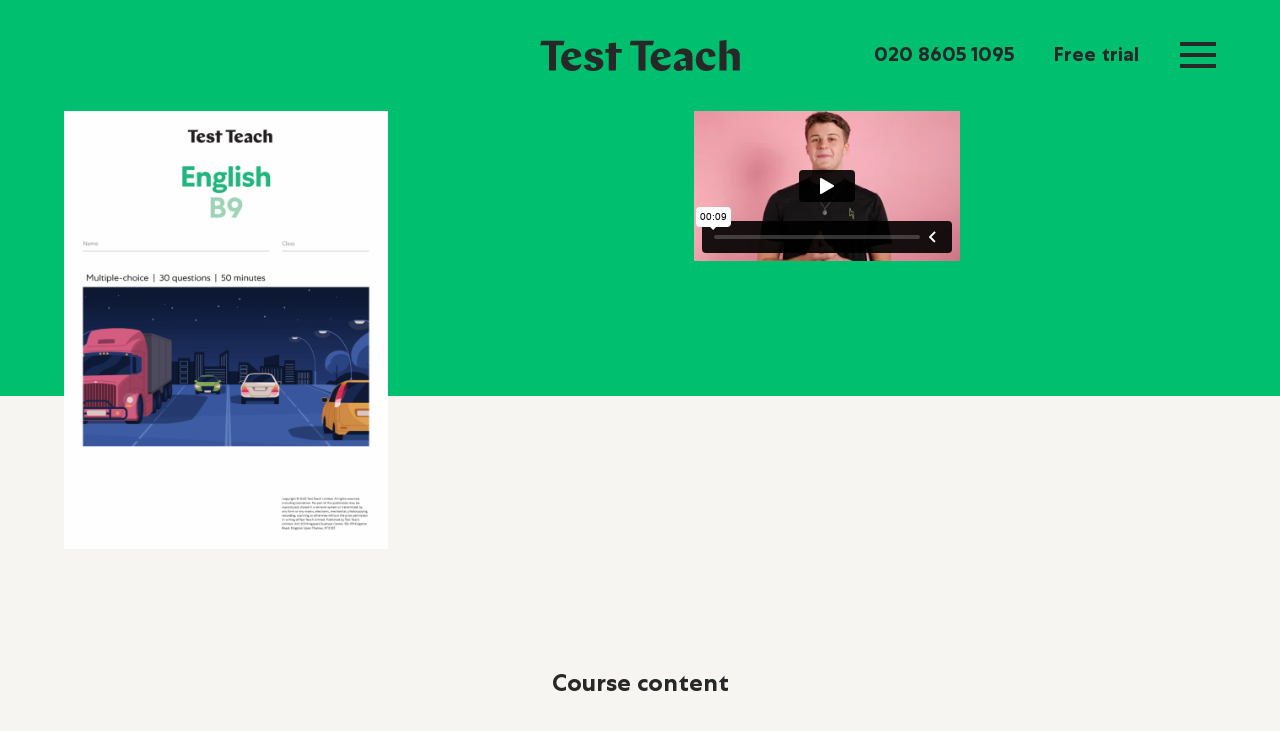

--- FILE ---
content_type: text/html; charset=UTF-8
request_url: https://testteach.co.uk/course/english-b9/
body_size: 14642
content:
<!doctype html>
<html class="no-js" lang="en">
    <head>
        <link rel="dns-prefetch" href="//tinder.thrivecart.com">
        <link rel="preload" href="https://tinder.thrivecart.com/embed/v2/thrivecart.js" as="script" />
		<!-- Google Tag Manager -->
		<script>(function(w,d,s,l,i){w[l]=w[l]||[];w[l].push({'gtm.start':
		new Date().getTime(),event:'gtm.js'});var f=d.getElementsByTagName(s)[0],
		j=d.createElement(s),dl=l!='dataLayer'?'&l='+l:'';j.async=true;j.src=
		'https://www.googletagmanager.com/gtm.js?id='+i+dl;f.parentNode.insertBefore(j,f);
		})(window,document,'script','dataLayer','GTM-WFMPW6R');</script>
		<!-- End Google Tag Manager -->
        <meta charset="utf-8">
        <meta http-equiv="x-ua-compatible" content="ie=edge">
        <title>English | B9 - Test Teach</title>
        <meta name="viewport" content="width=device-width, initial-scale=1">
        <link rel="icon" type="image/png" href="/favicon-32x32.png" sizes="32x32" />
        <link rel="icon" type="image/png" href="/favicon-16x16.png" sizes="16x16" />
        <link rel="apple-touch-icon" href="/icon.png">
        <link rel="stylesheet" href="//cdnjs.cloudflare.com/ajax/libs/slick-carousel/1.9.0/slick.min.css">
        <link rel="stylesheet" href="https://unpkg.com/flickity@2.2.2/dist/flickity.min.css">
        <link href="//vjs.zencdn.net/7.8.4/video-js.css" rel="stylesheet" />
        <link rel="stylesheet" href="https://testteach.co.uk/wp-content/themes/TestTeach/css/main.css">
        <script src="https://testteach.co.uk/wp-content/themes/TestTeach/js/vendor/modernizr-3.6.0.min.js"></script>
        <meta name='robots' content='index, follow, max-image-preview:large, max-snippet:-1, max-video-preview:-1' />
<script id="cookieyes" type="text/javascript" src="https://cdn-cookieyes.com/client_data/3bb1ae44eafab81656d64629/script.js"></script>
	<!-- This site is optimized with the Yoast SEO plugin v25.7 - https://yoast.com/wordpress/plugins/seo/ -->
	<link rel="canonical" href="https://testteach.co.uk/course/english-b9/" />
	<meta property="og:locale" content="en_GB" />
	<meta property="og:type" content="article" />
	<meta property="og:title" content="English | B9 - Test Teach" />
	<meta property="og:url" content="https://testteach.co.uk/course/english-b9/" />
	<meta property="og:site_name" content="Test Teach" />
	<meta property="article:modified_time" content="2025-08-03T13:46:31+00:00" />
	<meta property="og:image" content="https://testteach.co.uk/wp-content/uploads/2025/08/EN-B9-QBT-Booklet-v4_Page_1-scaled.png" />
	<meta property="og:image:width" content="1895" />
	<meta property="og:image:height" content="2560" />
	<meta property="og:image:type" content="image/png" />
	<meta name="twitter:card" content="summary_large_image" />
	<meta name="twitter:label1" content="Estimated reading time" />
	<meta name="twitter:data1" content="1 minute" />
	<script type="application/ld+json" class="yoast-schema-graph">{"@context":"https://schema.org","@graph":[{"@type":"WebPage","@id":"https://testteach.co.uk/course/english-b9/","url":"https://testteach.co.uk/course/english-b9/","name":"English | B9 - Test Teach","isPartOf":{"@id":"https://testteach.co.uk/#website"},"primaryImageOfPage":{"@id":"https://testteach.co.uk/course/english-b9/#primaryimage"},"image":{"@id":"https://testteach.co.uk/course/english-b9/#primaryimage"},"thumbnailUrl":"https://testteach.co.uk/wp-content/uploads/2025/08/EN-B9-QBT-Booklet-v4_Page_1-scaled.png","datePublished":"2025-04-19T13:38:00+00:00","dateModified":"2025-08-03T13:46:31+00:00","breadcrumb":{"@id":"https://testteach.co.uk/course/english-b9/#breadcrumb"},"inLanguage":"en-GB","potentialAction":[{"@type":"ReadAction","target":["https://testteach.co.uk/course/english-b9/"]}]},{"@type":"ImageObject","inLanguage":"en-GB","@id":"https://testteach.co.uk/course/english-b9/#primaryimage","url":"https://testteach.co.uk/wp-content/uploads/2025/08/EN-B9-QBT-Booklet-v4_Page_1-scaled.png","contentUrl":"https://testteach.co.uk/wp-content/uploads/2025/08/EN-B9-QBT-Booklet-v4_Page_1-scaled.png","width":1895,"height":2560},{"@type":"BreadcrumbList","@id":"https://testteach.co.uk/course/english-b9/#breadcrumb","itemListElement":[{"@type":"ListItem","position":1,"name":"Home","item":"https://testteach.co.uk/"},{"@type":"ListItem","position":2,"name":"Courses","item":"https://testteach.co.uk/course/"},{"@type":"ListItem","position":3,"name":"English | B9"}]},{"@type":"WebSite","@id":"https://testteach.co.uk/#website","url":"https://testteach.co.uk/","name":"Test Teach","description":"","publisher":{"@id":"https://testteach.co.uk/#organization"},"potentialAction":[{"@type":"SearchAction","target":{"@type":"EntryPoint","urlTemplate":"https://testteach.co.uk/?s={search_term_string}"},"query-input":{"@type":"PropertyValueSpecification","valueRequired":true,"valueName":"search_term_string"}}],"inLanguage":"en-GB"},{"@type":"Organization","@id":"https://testteach.co.uk/#organization","name":"Test Teach","url":"https://testteach.co.uk/","logo":{"@type":"ImageObject","inLanguage":"en-GB","@id":"https://testteach.co.uk/#/schema/logo/image/","url":"https://testteach.co.uk/wp-content/uploads/2021/10/Test-Teach.png","contentUrl":"https://testteach.co.uk/wp-content/uploads/2021/10/Test-Teach.png","width":2208,"height":344,"caption":"Test Teach"},"image":{"@id":"https://testteach.co.uk/#/schema/logo/image/"}}]}</script>
	<!-- / Yoast SEO plugin. -->


<link rel='dns-prefetch' href='//www.googletagmanager.com' />
<link rel='dns-prefetch' href='//use.fontawesome.com' />
<style id='wp-img-auto-sizes-contain-inline-css' type='text/css'>
img:is([sizes=auto i],[sizes^="auto," i]){contain-intrinsic-size:3000px 1500px}
/*# sourceURL=wp-img-auto-sizes-contain-inline-css */
</style>
<link rel='stylesheet' id='wp-block-library-css' href='https://testteach.co.uk/wp-includes/css/dist/block-library/style.min.css?ver=6.9' type='text/css' media='all' />
<style id='wp-block-embed-inline-css' type='text/css'>
.wp-block-embed.alignleft,.wp-block-embed.alignright,.wp-block[data-align=left]>[data-type="core/embed"],.wp-block[data-align=right]>[data-type="core/embed"]{max-width:360px;width:100%}.wp-block-embed.alignleft .wp-block-embed__wrapper,.wp-block-embed.alignright .wp-block-embed__wrapper,.wp-block[data-align=left]>[data-type="core/embed"] .wp-block-embed__wrapper,.wp-block[data-align=right]>[data-type="core/embed"] .wp-block-embed__wrapper{min-width:280px}.wp-block-cover .wp-block-embed{min-height:240px;min-width:320px}.wp-block-embed{overflow-wrap:break-word}.wp-block-embed :where(figcaption){margin-bottom:1em;margin-top:.5em}.wp-block-embed iframe{max-width:100%}.wp-block-embed__wrapper{position:relative}.wp-embed-responsive .wp-has-aspect-ratio .wp-block-embed__wrapper:before{content:"";display:block;padding-top:50%}.wp-embed-responsive .wp-has-aspect-ratio iframe{bottom:0;height:100%;left:0;position:absolute;right:0;top:0;width:100%}.wp-embed-responsive .wp-embed-aspect-21-9 .wp-block-embed__wrapper:before{padding-top:42.85%}.wp-embed-responsive .wp-embed-aspect-18-9 .wp-block-embed__wrapper:before{padding-top:50%}.wp-embed-responsive .wp-embed-aspect-16-9 .wp-block-embed__wrapper:before{padding-top:56.25%}.wp-embed-responsive .wp-embed-aspect-4-3 .wp-block-embed__wrapper:before{padding-top:75%}.wp-embed-responsive .wp-embed-aspect-1-1 .wp-block-embed__wrapper:before{padding-top:100%}.wp-embed-responsive .wp-embed-aspect-9-16 .wp-block-embed__wrapper:before{padding-top:177.77%}.wp-embed-responsive .wp-embed-aspect-1-2 .wp-block-embed__wrapper:before{padding-top:200%}
/*# sourceURL=https://testteach.co.uk/wp-includes/blocks/embed/style.min.css */
</style>
<style id='global-styles-inline-css' type='text/css'>
:root{--wp--preset--aspect-ratio--square: 1;--wp--preset--aspect-ratio--4-3: 4/3;--wp--preset--aspect-ratio--3-4: 3/4;--wp--preset--aspect-ratio--3-2: 3/2;--wp--preset--aspect-ratio--2-3: 2/3;--wp--preset--aspect-ratio--16-9: 16/9;--wp--preset--aspect-ratio--9-16: 9/16;--wp--preset--color--black: #000000;--wp--preset--color--cyan-bluish-gray: #abb8c3;--wp--preset--color--white: #ffffff;--wp--preset--color--pale-pink: #f78da7;--wp--preset--color--vivid-red: #cf2e2e;--wp--preset--color--luminous-vivid-orange: #ff6900;--wp--preset--color--luminous-vivid-amber: #fcb900;--wp--preset--color--light-green-cyan: #7bdcb5;--wp--preset--color--vivid-green-cyan: #00d084;--wp--preset--color--pale-cyan-blue: #8ed1fc;--wp--preset--color--vivid-cyan-blue: #0693e3;--wp--preset--color--vivid-purple: #9b51e0;--wp--preset--color--offwhite: #f7f5f2;--wp--preset--color--offblack: #282828;--wp--preset--color--orange: #ff5c3e;--wp--preset--color--blue: #2dccd3;--wp--preset--color--green: #00bf6f;--wp--preset--color--purple: #9063cd;--wp--preset--color--yellow: #ffd100;--wp--preset--color--pink: #f99fc9;--wp--preset--color--darkblue: #002a3a;--wp--preset--color--grey: #a3a3a3;--wp--preset--color--light-grey: #c0bebc;--wp--preset--gradient--vivid-cyan-blue-to-vivid-purple: linear-gradient(135deg,rgb(6,147,227) 0%,rgb(155,81,224) 100%);--wp--preset--gradient--light-green-cyan-to-vivid-green-cyan: linear-gradient(135deg,rgb(122,220,180) 0%,rgb(0,208,130) 100%);--wp--preset--gradient--luminous-vivid-amber-to-luminous-vivid-orange: linear-gradient(135deg,rgb(252,185,0) 0%,rgb(255,105,0) 100%);--wp--preset--gradient--luminous-vivid-orange-to-vivid-red: linear-gradient(135deg,rgb(255,105,0) 0%,rgb(207,46,46) 100%);--wp--preset--gradient--very-light-gray-to-cyan-bluish-gray: linear-gradient(135deg,rgb(238,238,238) 0%,rgb(169,184,195) 100%);--wp--preset--gradient--cool-to-warm-spectrum: linear-gradient(135deg,rgb(74,234,220) 0%,rgb(151,120,209) 20%,rgb(207,42,186) 40%,rgb(238,44,130) 60%,rgb(251,105,98) 80%,rgb(254,248,76) 100%);--wp--preset--gradient--blush-light-purple: linear-gradient(135deg,rgb(255,206,236) 0%,rgb(152,150,240) 100%);--wp--preset--gradient--blush-bordeaux: linear-gradient(135deg,rgb(254,205,165) 0%,rgb(254,45,45) 50%,rgb(107,0,62) 100%);--wp--preset--gradient--luminous-dusk: linear-gradient(135deg,rgb(255,203,112) 0%,rgb(199,81,192) 50%,rgb(65,88,208) 100%);--wp--preset--gradient--pale-ocean: linear-gradient(135deg,rgb(255,245,203) 0%,rgb(182,227,212) 50%,rgb(51,167,181) 100%);--wp--preset--gradient--electric-grass: linear-gradient(135deg,rgb(202,248,128) 0%,rgb(113,206,126) 100%);--wp--preset--gradient--midnight: linear-gradient(135deg,rgb(2,3,129) 0%,rgb(40,116,252) 100%);--wp--preset--font-size--small: 13px;--wp--preset--font-size--medium: 20px;--wp--preset--font-size--large: 36px;--wp--preset--font-size--x-large: 42px;--wp--preset--spacing--20: 0.44rem;--wp--preset--spacing--30: 0.67rem;--wp--preset--spacing--40: 1rem;--wp--preset--spacing--50: 1.5rem;--wp--preset--spacing--60: 2.25rem;--wp--preset--spacing--70: 3.38rem;--wp--preset--spacing--80: 5.06rem;--wp--preset--shadow--natural: 6px 6px 9px rgba(0, 0, 0, 0.2);--wp--preset--shadow--deep: 12px 12px 50px rgba(0, 0, 0, 0.4);--wp--preset--shadow--sharp: 6px 6px 0px rgba(0, 0, 0, 0.2);--wp--preset--shadow--outlined: 6px 6px 0px -3px rgb(255, 255, 255), 6px 6px rgb(0, 0, 0);--wp--preset--shadow--crisp: 6px 6px 0px rgb(0, 0, 0);}:root { --wp--style--global--content-size: 1200px;--wp--style--global--wide-size: 1200px; }:where(body) { margin: 0; }.wp-site-blocks { padding-top: var(--wp--style--root--padding-top); padding-bottom: var(--wp--style--root--padding-bottom); }.has-global-padding { padding-right: var(--wp--style--root--padding-right); padding-left: var(--wp--style--root--padding-left); }.has-global-padding > .alignfull { margin-right: calc(var(--wp--style--root--padding-right) * -1); margin-left: calc(var(--wp--style--root--padding-left) * -1); }.has-global-padding :where(:not(.alignfull.is-layout-flow) > .has-global-padding:not(.wp-block-block, .alignfull)) { padding-right: 0; padding-left: 0; }.has-global-padding :where(:not(.alignfull.is-layout-flow) > .has-global-padding:not(.wp-block-block, .alignfull)) > .alignfull { margin-left: 0; margin-right: 0; }.wp-site-blocks > .alignleft { float: left; margin-right: 2em; }.wp-site-blocks > .alignright { float: right; margin-left: 2em; }.wp-site-blocks > .aligncenter { justify-content: center; margin-left: auto; margin-right: auto; }:where(.wp-site-blocks) > * { margin-block-start: 30px; margin-block-end: 0; }:where(.wp-site-blocks) > :first-child { margin-block-start: 0; }:where(.wp-site-blocks) > :last-child { margin-block-end: 0; }:root { --wp--style--block-gap: 30px; }:root :where(.is-layout-flow) > :first-child{margin-block-start: 0;}:root :where(.is-layout-flow) > :last-child{margin-block-end: 0;}:root :where(.is-layout-flow) > *{margin-block-start: 30px;margin-block-end: 0;}:root :where(.is-layout-constrained) > :first-child{margin-block-start: 0;}:root :where(.is-layout-constrained) > :last-child{margin-block-end: 0;}:root :where(.is-layout-constrained) > *{margin-block-start: 30px;margin-block-end: 0;}:root :where(.is-layout-flex){gap: 30px;}:root :where(.is-layout-grid){gap: 30px;}.is-layout-flow > .alignleft{float: left;margin-inline-start: 0;margin-inline-end: 2em;}.is-layout-flow > .alignright{float: right;margin-inline-start: 2em;margin-inline-end: 0;}.is-layout-flow > .aligncenter{margin-left: auto !important;margin-right: auto !important;}.is-layout-constrained > .alignleft{float: left;margin-inline-start: 0;margin-inline-end: 2em;}.is-layout-constrained > .alignright{float: right;margin-inline-start: 2em;margin-inline-end: 0;}.is-layout-constrained > .aligncenter{margin-left: auto !important;margin-right: auto !important;}.is-layout-constrained > :where(:not(.alignleft):not(.alignright):not(.alignfull)){max-width: var(--wp--style--global--content-size);margin-left: auto !important;margin-right: auto !important;}.is-layout-constrained > .alignwide{max-width: var(--wp--style--global--wide-size);}body .is-layout-flex{display: flex;}.is-layout-flex{flex-wrap: wrap;align-items: center;}.is-layout-flex > :is(*, div){margin: 0;}body .is-layout-grid{display: grid;}.is-layout-grid > :is(*, div){margin: 0;}body{font-family: 'CentraBook', Arial, sans-serif;font-size: var(--wp--preset--font-size--medium);--wp--style--root--padding-top: 0;--wp--style--root--padding-right: var(--wp--style--block-gap);--wp--style--root--padding-bottom: 0;--wp--style--root--padding-left: var(--wp--style--block-gap);}a:where(:not(.wp-element-button)){text-decoration: underline;}:root :where(.wp-element-button, .wp-block-button__link){background-color: #32373c;border-width: 0;color: #fff;font-family: inherit;font-size: inherit;font-style: inherit;font-weight: inherit;letter-spacing: inherit;line-height: inherit;padding-top: calc(0.667em + 2px);padding-right: calc(1.333em + 2px);padding-bottom: calc(0.667em + 2px);padding-left: calc(1.333em + 2px);text-decoration: none;text-transform: inherit;}.has-black-color{color: var(--wp--preset--color--black) !important;}.has-cyan-bluish-gray-color{color: var(--wp--preset--color--cyan-bluish-gray) !important;}.has-white-color{color: var(--wp--preset--color--white) !important;}.has-pale-pink-color{color: var(--wp--preset--color--pale-pink) !important;}.has-vivid-red-color{color: var(--wp--preset--color--vivid-red) !important;}.has-luminous-vivid-orange-color{color: var(--wp--preset--color--luminous-vivid-orange) !important;}.has-luminous-vivid-amber-color{color: var(--wp--preset--color--luminous-vivid-amber) !important;}.has-light-green-cyan-color{color: var(--wp--preset--color--light-green-cyan) !important;}.has-vivid-green-cyan-color{color: var(--wp--preset--color--vivid-green-cyan) !important;}.has-pale-cyan-blue-color{color: var(--wp--preset--color--pale-cyan-blue) !important;}.has-vivid-cyan-blue-color{color: var(--wp--preset--color--vivid-cyan-blue) !important;}.has-vivid-purple-color{color: var(--wp--preset--color--vivid-purple) !important;}.has-offwhite-color{color: var(--wp--preset--color--offwhite) !important;}.has-offblack-color{color: var(--wp--preset--color--offblack) !important;}.has-orange-color{color: var(--wp--preset--color--orange) !important;}.has-blue-color{color: var(--wp--preset--color--blue) !important;}.has-green-color{color: var(--wp--preset--color--green) !important;}.has-purple-color{color: var(--wp--preset--color--purple) !important;}.has-yellow-color{color: var(--wp--preset--color--yellow) !important;}.has-pink-color{color: var(--wp--preset--color--pink) !important;}.has-darkblue-color{color: var(--wp--preset--color--darkblue) !important;}.has-grey-color{color: var(--wp--preset--color--grey) !important;}.has-light-grey-color{color: var(--wp--preset--color--light-grey) !important;}.has-black-background-color{background-color: var(--wp--preset--color--black) !important;}.has-cyan-bluish-gray-background-color{background-color: var(--wp--preset--color--cyan-bluish-gray) !important;}.has-white-background-color{background-color: var(--wp--preset--color--white) !important;}.has-pale-pink-background-color{background-color: var(--wp--preset--color--pale-pink) !important;}.has-vivid-red-background-color{background-color: var(--wp--preset--color--vivid-red) !important;}.has-luminous-vivid-orange-background-color{background-color: var(--wp--preset--color--luminous-vivid-orange) !important;}.has-luminous-vivid-amber-background-color{background-color: var(--wp--preset--color--luminous-vivid-amber) !important;}.has-light-green-cyan-background-color{background-color: var(--wp--preset--color--light-green-cyan) !important;}.has-vivid-green-cyan-background-color{background-color: var(--wp--preset--color--vivid-green-cyan) !important;}.has-pale-cyan-blue-background-color{background-color: var(--wp--preset--color--pale-cyan-blue) !important;}.has-vivid-cyan-blue-background-color{background-color: var(--wp--preset--color--vivid-cyan-blue) !important;}.has-vivid-purple-background-color{background-color: var(--wp--preset--color--vivid-purple) !important;}.has-offwhite-background-color{background-color: var(--wp--preset--color--offwhite) !important;}.has-offblack-background-color{background-color: var(--wp--preset--color--offblack) !important;}.has-orange-background-color{background-color: var(--wp--preset--color--orange) !important;}.has-blue-background-color{background-color: var(--wp--preset--color--blue) !important;}.has-green-background-color{background-color: var(--wp--preset--color--green) !important;}.has-purple-background-color{background-color: var(--wp--preset--color--purple) !important;}.has-yellow-background-color{background-color: var(--wp--preset--color--yellow) !important;}.has-pink-background-color{background-color: var(--wp--preset--color--pink) !important;}.has-darkblue-background-color{background-color: var(--wp--preset--color--darkblue) !important;}.has-grey-background-color{background-color: var(--wp--preset--color--grey) !important;}.has-light-grey-background-color{background-color: var(--wp--preset--color--light-grey) !important;}.has-black-border-color{border-color: var(--wp--preset--color--black) !important;}.has-cyan-bluish-gray-border-color{border-color: var(--wp--preset--color--cyan-bluish-gray) !important;}.has-white-border-color{border-color: var(--wp--preset--color--white) !important;}.has-pale-pink-border-color{border-color: var(--wp--preset--color--pale-pink) !important;}.has-vivid-red-border-color{border-color: var(--wp--preset--color--vivid-red) !important;}.has-luminous-vivid-orange-border-color{border-color: var(--wp--preset--color--luminous-vivid-orange) !important;}.has-luminous-vivid-amber-border-color{border-color: var(--wp--preset--color--luminous-vivid-amber) !important;}.has-light-green-cyan-border-color{border-color: var(--wp--preset--color--light-green-cyan) !important;}.has-vivid-green-cyan-border-color{border-color: var(--wp--preset--color--vivid-green-cyan) !important;}.has-pale-cyan-blue-border-color{border-color: var(--wp--preset--color--pale-cyan-blue) !important;}.has-vivid-cyan-blue-border-color{border-color: var(--wp--preset--color--vivid-cyan-blue) !important;}.has-vivid-purple-border-color{border-color: var(--wp--preset--color--vivid-purple) !important;}.has-offwhite-border-color{border-color: var(--wp--preset--color--offwhite) !important;}.has-offblack-border-color{border-color: var(--wp--preset--color--offblack) !important;}.has-orange-border-color{border-color: var(--wp--preset--color--orange) !important;}.has-blue-border-color{border-color: var(--wp--preset--color--blue) !important;}.has-green-border-color{border-color: var(--wp--preset--color--green) !important;}.has-purple-border-color{border-color: var(--wp--preset--color--purple) !important;}.has-yellow-border-color{border-color: var(--wp--preset--color--yellow) !important;}.has-pink-border-color{border-color: var(--wp--preset--color--pink) !important;}.has-darkblue-border-color{border-color: var(--wp--preset--color--darkblue) !important;}.has-grey-border-color{border-color: var(--wp--preset--color--grey) !important;}.has-light-grey-border-color{border-color: var(--wp--preset--color--light-grey) !important;}.has-vivid-cyan-blue-to-vivid-purple-gradient-background{background: var(--wp--preset--gradient--vivid-cyan-blue-to-vivid-purple) !important;}.has-light-green-cyan-to-vivid-green-cyan-gradient-background{background: var(--wp--preset--gradient--light-green-cyan-to-vivid-green-cyan) !important;}.has-luminous-vivid-amber-to-luminous-vivid-orange-gradient-background{background: var(--wp--preset--gradient--luminous-vivid-amber-to-luminous-vivid-orange) !important;}.has-luminous-vivid-orange-to-vivid-red-gradient-background{background: var(--wp--preset--gradient--luminous-vivid-orange-to-vivid-red) !important;}.has-very-light-gray-to-cyan-bluish-gray-gradient-background{background: var(--wp--preset--gradient--very-light-gray-to-cyan-bluish-gray) !important;}.has-cool-to-warm-spectrum-gradient-background{background: var(--wp--preset--gradient--cool-to-warm-spectrum) !important;}.has-blush-light-purple-gradient-background{background: var(--wp--preset--gradient--blush-light-purple) !important;}.has-blush-bordeaux-gradient-background{background: var(--wp--preset--gradient--blush-bordeaux) !important;}.has-luminous-dusk-gradient-background{background: var(--wp--preset--gradient--luminous-dusk) !important;}.has-pale-ocean-gradient-background{background: var(--wp--preset--gradient--pale-ocean) !important;}.has-electric-grass-gradient-background{background: var(--wp--preset--gradient--electric-grass) !important;}.has-midnight-gradient-background{background: var(--wp--preset--gradient--midnight) !important;}.has-small-font-size{font-size: var(--wp--preset--font-size--small) !important;}.has-medium-font-size{font-size: var(--wp--preset--font-size--medium) !important;}.has-large-font-size{font-size: var(--wp--preset--font-size--large) !important;}.has-x-large-font-size{font-size: var(--wp--preset--font-size--x-large) !important;}
/*# sourceURL=global-styles-inline-css */
</style>

<style id='font-awesome-svg-styles-default-inline-css' type='text/css'>
.svg-inline--fa {
  display: inline-block;
  height: 1em;
  overflow: visible;
  vertical-align: -.125em;
}
/*# sourceURL=font-awesome-svg-styles-default-inline-css */
</style>
<link rel='stylesheet' id='font-awesome-svg-styles-css' href='https://testteach.co.uk/wp-content/uploads/font-awesome/v6.7.2/css/svg-with-js.css' type='text/css' media='all' />
<style id='font-awesome-svg-styles-inline-css' type='text/css'>
   .wp-block-font-awesome-icon svg::before,
   .wp-rich-text-font-awesome-icon svg::before {content: unset;}
/*# sourceURL=font-awesome-svg-styles-inline-css */
</style>
<link rel='stylesheet' id='convertkit-broadcasts-css' href='https://testteach.co.uk/wp-content/plugins/convertkit/resources/frontend/css/broadcasts.css?ver=2.8.7' type='text/css' media='all' />
<link rel='stylesheet' id='convertkit-button-css' href='https://testteach.co.uk/wp-content/plugins/convertkit/resources/frontend/css/button.css?ver=2.8.7' type='text/css' media='all' />
<style id='wp-block-button-inline-css' type='text/css'>
.wp-block-button__link{align-content:center;box-sizing:border-box;cursor:pointer;display:inline-block;height:100%;text-align:center;word-break:break-word}.wp-block-button__link.aligncenter{text-align:center}.wp-block-button__link.alignright{text-align:right}:where(.wp-block-button__link){border-radius:9999px;box-shadow:none;padding:calc(.667em + 2px) calc(1.333em + 2px);text-decoration:none}.wp-block-button[style*=text-decoration] .wp-block-button__link{text-decoration:inherit}.wp-block-buttons>.wp-block-button.has-custom-width{max-width:none}.wp-block-buttons>.wp-block-button.has-custom-width .wp-block-button__link{width:100%}.wp-block-buttons>.wp-block-button.has-custom-font-size .wp-block-button__link{font-size:inherit}.wp-block-buttons>.wp-block-button.wp-block-button__width-25{width:calc(25% - var(--wp--style--block-gap, .5em)*.75)}.wp-block-buttons>.wp-block-button.wp-block-button__width-50{width:calc(50% - var(--wp--style--block-gap, .5em)*.5)}.wp-block-buttons>.wp-block-button.wp-block-button__width-75{width:calc(75% - var(--wp--style--block-gap, .5em)*.25)}.wp-block-buttons>.wp-block-button.wp-block-button__width-100{flex-basis:100%;width:100%}.wp-block-buttons.is-vertical>.wp-block-button.wp-block-button__width-25{width:25%}.wp-block-buttons.is-vertical>.wp-block-button.wp-block-button__width-50{width:50%}.wp-block-buttons.is-vertical>.wp-block-button.wp-block-button__width-75{width:75%}.wp-block-button.is-style-squared,.wp-block-button__link.wp-block-button.is-style-squared{border-radius:0}.wp-block-button.no-border-radius,.wp-block-button__link.no-border-radius{border-radius:0!important}:root :where(.wp-block-button .wp-block-button__link.is-style-outline),:root :where(.wp-block-button.is-style-outline>.wp-block-button__link){border:2px solid;padding:.667em 1.333em}:root :where(.wp-block-button .wp-block-button__link.is-style-outline:not(.has-text-color)),:root :where(.wp-block-button.is-style-outline>.wp-block-button__link:not(.has-text-color)){color:currentColor}:root :where(.wp-block-button .wp-block-button__link.is-style-outline:not(.has-background)),:root :where(.wp-block-button.is-style-outline>.wp-block-button__link:not(.has-background)){background-color:initial;background-image:none}
/*# sourceURL=https://testteach.co.uk/wp-includes/blocks/button/style.min.css */
</style>
<link rel='stylesheet' id='convertkit-form-css' href='https://testteach.co.uk/wp-content/plugins/convertkit/resources/frontend/css/form.css?ver=2.8.7' type='text/css' media='all' />
<link rel='stylesheet' id='uncannyowl-learndash-toolkit-free-css' href='https://testteach.co.uk/wp-content/plugins/uncanny-learndash-toolkit/src/assets/frontend/dist/bundle.min.css?ver=3.8.0.2' type='text/css' media='all' />
<link rel='stylesheet' id='ultp-frontend-css' href='https://testteach.co.uk/wp-content/plugins/uncanny-toolkit-pro/src/assets/dist/frontend/bundle.min.css?ver=4.3.2' type='text/css' media='all' />
<link rel='stylesheet' id='learndash_quiz_front_css-css' href='//testteach.co.uk/wp-content/plugins/sfwd-lms/themes/legacy/templates/learndash_quiz_front.min.css?ver=4.25.7.1' type='text/css' media='all' />
<link rel='stylesheet' id='dashicons-css' href='https://testteach.co.uk/wp-includes/css/dashicons.min.css?ver=6.9' type='text/css' media='all' />
<link rel='stylesheet' id='learndash-css' href='//testteach.co.uk/wp-content/plugins/sfwd-lms/src/assets/dist/css/styles.css?ver=4.25.7.1' type='text/css' media='all' />
<link rel='stylesheet' id='jquery-dropdown-css-css' href='//testteach.co.uk/wp-content/plugins/sfwd-lms/assets/css/jquery.dropdown.min.css?ver=4.25.7.1' type='text/css' media='all' />
<link rel='stylesheet' id='learndash_lesson_video-css' href='//testteach.co.uk/wp-content/plugins/sfwd-lms/themes/legacy/templates/learndash_lesson_video.min.css?ver=4.25.7.1' type='text/css' media='all' />
<link rel='stylesheet' id='learndash-admin-bar-css' href='https://testteach.co.uk/wp-content/plugins/sfwd-lms/src/assets/dist/css/admin-bar/styles.css?ver=4.25.7.1' type='text/css' media='all' />
<link rel='stylesheet' id='learndash-course-grid-skin-grid-css' href='https://testteach.co.uk/wp-content/plugins/sfwd-lms/includes/course-grid/templates/skins/grid/style.css?ver=4.25.7.1' type='text/css' media='all' />
<link rel='stylesheet' id='learndash-course-grid-pagination-css' href='https://testteach.co.uk/wp-content/plugins/sfwd-lms/includes/course-grid/templates/pagination/style.css?ver=4.25.7.1' type='text/css' media='all' />
<link rel='stylesheet' id='learndash-course-grid-filter-css' href='https://testteach.co.uk/wp-content/plugins/sfwd-lms/includes/course-grid/templates/filter/style.css?ver=4.25.7.1' type='text/css' media='all' />
<link rel='stylesheet' id='learndash-course-grid-card-grid-1-css' href='https://testteach.co.uk/wp-content/plugins/sfwd-lms/includes/course-grid/templates/cards/grid-1/style.css?ver=4.25.7.1' type='text/css' media='all' />
<link rel='stylesheet' id='learndash-front-css' href='//testteach.co.uk/wp-content/plugins/sfwd-lms/themes/ld30/assets/css/learndash.min.css?ver=4.25.7.1' type='text/css' media='all' />
<style id='learndash-front-inline-css' type='text/css'>
		.learndash-wrapper .ld-item-list .ld-item-list-item.ld-is-next,
		.learndash-wrapper .wpProQuiz_content .wpProQuiz_questionListItem label:focus-within {
			border-color: #2dccd3;
		}

		/*
		.learndash-wrapper a:not(.ld-button):not(#quiz_continue_link):not(.ld-focus-menu-link):not(.btn-blue):not(#quiz_continue_link):not(.ld-js-register-account):not(#ld-focus-mode-course-heading):not(#btn-join):not(.ld-item-name):not(.ld-table-list-item-preview):not(.ld-lesson-item-preview-heading),
		 */

		.learndash-wrapper .ld-breadcrumbs a,
		.learndash-wrapper .ld-lesson-item.ld-is-current-lesson .ld-lesson-item-preview-heading,
		.learndash-wrapper .ld-lesson-item.ld-is-current-lesson .ld-lesson-title,
		.learndash-wrapper .ld-primary-color-hover:hover,
		.learndash-wrapper .ld-primary-color,
		.learndash-wrapper .ld-primary-color-hover:hover,
		.learndash-wrapper .ld-primary-color,
		.learndash-wrapper .ld-tabs .ld-tabs-navigation .ld-tab.ld-active,
		.learndash-wrapper .ld-button.ld-button-transparent,
		.learndash-wrapper .ld-button.ld-button-reverse,
		.learndash-wrapper .ld-icon-certificate,
		.learndash-wrapper .ld-login-modal .ld-login-modal-login .ld-modal-heading,
		#wpProQuiz_user_content a,
		.learndash-wrapper .ld-item-list .ld-item-list-item a.ld-item-name:hover,
		.learndash-wrapper .ld-focus-comments__heading-actions .ld-expand-button,
		.learndash-wrapper .ld-focus-comments__heading a,
		.learndash-wrapper .ld-focus-comments .comment-respond a,
		.learndash-wrapper .ld-focus-comment .ld-comment-reply a.comment-reply-link:hover,
		.learndash-wrapper .ld-expand-button.ld-button-alternate {
			color: #2dccd3 !important;
		}

		.learndash-wrapper .ld-focus-comment.bypostauthor>.ld-comment-wrapper,
		.learndash-wrapper .ld-focus-comment.role-group_leader>.ld-comment-wrapper,
		.learndash-wrapper .ld-focus-comment.role-administrator>.ld-comment-wrapper {
			background-color:rgba(45, 204, 211, 0.03) !important;
		}


		.learndash-wrapper .ld-primary-background,
		.learndash-wrapper .ld-tabs .ld-tabs-navigation .ld-tab.ld-active:after {
			background: #2dccd3 !important;
		}



		.learndash-wrapper .ld-course-navigation .ld-lesson-item.ld-is-current-lesson .ld-status-incomplete,
		.learndash-wrapper .ld-focus-comment.bypostauthor:not(.ptype-sfwd-assignment) >.ld-comment-wrapper>.ld-comment-avatar img,
		.learndash-wrapper .ld-focus-comment.role-group_leader>.ld-comment-wrapper>.ld-comment-avatar img,
		.learndash-wrapper .ld-focus-comment.role-administrator>.ld-comment-wrapper>.ld-comment-avatar img {
			border-color: #2dccd3 !important;
		}



		.learndash-wrapper .ld-loading::before {
			border-top:3px solid #2dccd3 !important;
		}

		.learndash-wrapper .ld-button:hover:not([disabled]):not(.ld-button-transparent):not(.ld--ignore-inline-css),
		#learndash-tooltips .ld-tooltip:after,
		#learndash-tooltips .ld-tooltip,
		.ld-tooltip:not(.ld-tooltip--modern) [role="tooltip"],
		.learndash-wrapper .ld-primary-background,
		.learndash-wrapper .btn-join:not(.ld--ignore-inline-css),
		.learndash-wrapper #btn-join:not(.ld--ignore-inline-css),
		.learndash-wrapper .ld-button:not([disabled]):not(.ld-button-reverse):not(.ld-button-transparent):not(.ld--ignore-inline-css),
		.learndash-wrapper .ld-expand-button:not([disabled]),
		.learndash-wrapper .wpProQuiz_content .wpProQuiz_button:not([disabled]):not(.wpProQuiz_button_reShowQuestion):not(.wpProQuiz_button_restartQuiz),
		.learndash-wrapper .wpProQuiz_content .wpProQuiz_button2:not([disabled]),
		.learndash-wrapper .ld-focus .ld-focus-sidebar .ld-course-navigation-heading,
		.learndash-wrapper .ld-focus-comments .form-submit #submit,
		.learndash-wrapper .ld-login-modal input[type='submit']:not([disabled]),
		.learndash-wrapper .ld-login-modal .ld-login-modal-register:not([disabled]),
		.learndash-wrapper .wpProQuiz_content .wpProQuiz_certificate a.btn-blue:not([disabled]),
		.learndash-wrapper .ld-focus .ld-focus-header .ld-user-menu .ld-user-menu-items a:not([disabled]),
		#wpProQuiz_user_content table.wp-list-table thead th,
		#wpProQuiz_overlay_close:not([disabled]),
		.learndash-wrapper .ld-expand-button.ld-button-alternate:not([disabled]) .ld-icon {
			background-color: #2dccd3 !important;
			color: #000000;
		}

		.learndash-wrapper .ld-focus .ld-focus-sidebar .ld-focus-sidebar-trigger:not([disabled]):not(:hover):not(:focus) .ld-icon {
			background-color: #2dccd3;
		}

		.learndash-wrapper .ld-focus .ld-focus-sidebar .ld-focus-sidebar-trigger:hover .ld-icon,
		.learndash-wrapper .ld-focus .ld-focus-sidebar .ld-focus-sidebar-trigger:focus .ld-icon {
			border-color: #2dccd3;
			color: #2dccd3;
		}

		.learndash-wrapper .ld-button:focus:not(.ld-button-transparent):not(.ld--ignore-inline-css),
		.learndash-wrapper .btn-join:focus:not(.ld--ignore-inline-css),
		.learndash-wrapper #btn-join:focus:not(.ld--ignore-inline-css),
		.learndash-wrapper .ld-expand-button:focus,
		.learndash-wrapper .wpProQuiz_content .wpProQuiz_button:not(.wpProQuiz_button_reShowQuestion):focus:not(.wpProQuiz_button_restartQuiz),
		.learndash-wrapper .wpProQuiz_content .wpProQuiz_button2:focus,
		.learndash-wrapper .ld-focus-comments .form-submit #submit,
		.learndash-wrapper .ld-login-modal input[type='submit']:focus,
		.learndash-wrapper .ld-login-modal .ld-login-modal-register:focus,
		.learndash-wrapper .wpProQuiz_content .wpProQuiz_certificate a.btn-blue:focus {
			opacity: 0.75; /* Replicates the hover/focus states pre-4.21.3. */
			outline-color: #2dccd3;
		}

		.learndash-wrapper .ld-button:hover:not(.ld-button-transparent):not(.ld--ignore-inline-css),
		.learndash-wrapper .btn-join:hover:not(.ld--ignore-inline-css),
		.learndash-wrapper #btn-join:hover:not(.ld--ignore-inline-css),
		.learndash-wrapper .ld-expand-button:hover,
		.learndash-wrapper .wpProQuiz_content .wpProQuiz_button:not(.wpProQuiz_button_reShowQuestion):hover:not(.wpProQuiz_button_restartQuiz),
		.learndash-wrapper .wpProQuiz_content .wpProQuiz_button2:hover,
		.learndash-wrapper .ld-focus-comments .form-submit #submit,
		.learndash-wrapper .ld-login-modal input[type='submit']:hover,
		.learndash-wrapper .ld-login-modal .ld-login-modal-register:hover,
		.learndash-wrapper .wpProQuiz_content .wpProQuiz_certificate a.btn-blue:hover {
			background-color: #2dccd3; /* Replicates the hover/focus states pre-4.21.3. */
			opacity: 0.85; /* Replicates the hover/focus states pre-4.21.3. */
		}

		.learndash-wrapper .ld-item-list .ld-item-search .ld-closer:focus {
			border-color: #2dccd3;
		}

		.learndash-wrapper .ld-focus .ld-focus-header .ld-user-menu .ld-user-menu-items:before {
			border-bottom-color: #2dccd3 !important;
		}

		.learndash-wrapper .ld-button.ld-button-transparent:hover {
			background: transparent !important;
		}

		.learndash-wrapper .ld-button.ld-button-transparent:focus {
			outline-color: #2dccd3;
		}

		.learndash-wrapper .ld-focus .ld-focus-header .sfwd-mark-complete .learndash_mark_complete_button:not(.ld--ignore-inline-css),
		.learndash-wrapper .ld-focus .ld-focus-header #sfwd-mark-complete #learndash_mark_complete_button,
		.learndash-wrapper .ld-button.ld-button-transparent,
		.learndash-wrapper .ld-button.ld-button-alternate,
		.learndash-wrapper .ld-expand-button.ld-button-alternate {
			background-color:transparent !important;
		}

		.learndash-wrapper .ld-focus-header .ld-user-menu .ld-user-menu-items a,
		.learndash-wrapper .ld-button.ld-button-reverse:hover,
		.learndash-wrapper .ld-alert-success .ld-alert-icon.ld-icon-certificate,
		.learndash-wrapper .ld-alert-warning .ld-button,
		.learndash-wrapper .ld-primary-background.ld-status {
			color:white !important;
		}

		.learndash-wrapper .ld-status.ld-status-unlocked {
			background-color: rgba(45,204,211,0.2) !important;
			color: #2dccd3 !important;
		}

		.learndash-wrapper .wpProQuiz_content .wpProQuiz_addToplist {
			background-color: rgba(45,204,211,0.1) !important;
			border: 1px solid #2dccd3 !important;
		}

		.learndash-wrapper .wpProQuiz_content .wpProQuiz_toplistTable th {
			background: #2dccd3 !important;
		}

		.learndash-wrapper .wpProQuiz_content .wpProQuiz_toplistTrOdd {
			background-color: rgba(45,204,211,0.1) !important;
		}


		.learndash-wrapper .wpProQuiz_content .wpProQuiz_time_limit .wpProQuiz_progress {
			background-color: #2dccd3 !important;
		}
		
		.learndash-wrapper #quiz_continue_link,
		.learndash-wrapper .ld-secondary-background,
		.learndash-wrapper .learndash_mark_complete_button:not(.ld--ignore-inline-css),
		.learndash-wrapper #learndash_mark_complete_button,
		.learndash-wrapper .ld-status-complete,
		.learndash-wrapper .ld-alert-success .ld-button,
		.learndash-wrapper .ld-alert-success .ld-alert-icon {
			background-color: #00bf6f !important;
		}

		.learndash-wrapper #quiz_continue_link:focus,
		.learndash-wrapper .learndash_mark_complete_button:focus:not(.ld--ignore-inline-css),
		.learndash-wrapper #learndash_mark_complete_button:focus,
		.learndash-wrapper .ld-alert-success .ld-button:focus {
			outline-color: #00bf6f;
		}

		.learndash-wrapper .wpProQuiz_content a#quiz_continue_link {
			background-color: #00bf6f !important;
		}

		.learndash-wrapper .wpProQuiz_content a#quiz_continue_link:focus {
			outline-color: #00bf6f;
		}

		.learndash-wrapper .course_progress .sending_progress_bar {
			background: #00bf6f !important;
		}

		.learndash-wrapper .wpProQuiz_content .wpProQuiz_button_reShowQuestion:hover, .learndash-wrapper .wpProQuiz_content .wpProQuiz_button_restartQuiz:hover {
			background-color: #00bf6f !important;
			opacity: 0.75;
		}

		.learndash-wrapper .wpProQuiz_content .wpProQuiz_button_reShowQuestion:focus,
		.learndash-wrapper .wpProQuiz_content .wpProQuiz_button_restartQuiz:focus {
			outline-color: #00bf6f;
		}

		.learndash-wrapper .ld-secondary-color-hover:hover,
		.learndash-wrapper .ld-secondary-color,
		.learndash-wrapper .ld-focus .ld-focus-header .sfwd-mark-complete .learndash_mark_complete_button:not(.ld--ignore-inline-css),
		.learndash-wrapper .ld-focus .ld-focus-header #sfwd-mark-complete #learndash_mark_complete_button,
		.learndash-wrapper .ld-focus .ld-focus-header .sfwd-mark-complete:after {
			color: #00bf6f !important;
		}

		.learndash-wrapper .ld-secondary-in-progress-icon {
			border-left-color: #00bf6f !important;
			border-top-color: #00bf6f !important;
		}

		.learndash-wrapper .ld-alert-success {
			border-color: #00bf6f;
			background-color: transparent !important;
			color: #00bf6f;
		}

		
		.learndash-wrapper .ld-alert-warning {
			background-color:transparent;
		}

		.learndash-wrapper .ld-status-waiting,
		.learndash-wrapper .ld-alert-warning .ld-alert-icon {
			background-color: #ff5c3e !important;
		}

		.learndash-wrapper .ld-tertiary-color-hover:hover,
		.learndash-wrapper .ld-tertiary-color,
		.learndash-wrapper .ld-alert-warning {
			color: #ff5c3e !important;
		}

		.learndash-wrapper .ld-tertiary-background {
			background-color: #ff5c3e !important;
		}

		.learndash-wrapper .ld-alert-warning {
			border-color: #ff5c3e !important;
		}

		.learndash-wrapper .ld-tertiary-background,
		.learndash-wrapper .ld-alert-warning .ld-alert-icon {
			color:white !important;
		}

		.learndash-wrapper .wpProQuiz_content .wpProQuiz_reviewQuestion li.wpProQuiz_reviewQuestionReview,
		.learndash-wrapper .wpProQuiz_content .wpProQuiz_box li.wpProQuiz_reviewQuestionReview {
			background-color: #ff5c3e !important;
		}

		
/*# sourceURL=learndash-front-inline-css */
</style>
<link rel='stylesheet' id='font-awesome-official-css' href='https://use.fontawesome.com/releases/v6.7.2/css/all.css' type='text/css' media='all' integrity="sha384-nRgPTkuX86pH8yjPJUAFuASXQSSl2/bBUiNV47vSYpKFxHJhbcrGnmlYpYJMeD7a" crossorigin="anonymous" />
<link rel='stylesheet' id='wpdreams-asl-basic-css' href='https://testteach.co.uk/wp-content/plugins/ajax-search-lite/css/style.basic.css?ver=4.13.1' type='text/css' media='all' />
<link rel='stylesheet' id='wpdreams-asl-instance-css' href='https://testteach.co.uk/wp-content/plugins/ajax-search-lite/css/style-underline.css?ver=4.13.1' type='text/css' media='all' />
<link rel='stylesheet' id='learndash-course-reviews-css' href='https://testteach.co.uk/wp-content/plugins/sfwd-lms/includes/course-reviews/dist/styles.css?ver=4.25.7.1' type='text/css' media='all' />
<style id='kadence-blocks-global-variables-inline-css' type='text/css'>
:root {--global-kb-font-size-sm:clamp(0.8rem, 0.73rem + 0.217vw, 0.9rem);--global-kb-font-size-md:clamp(1.1rem, 0.995rem + 0.326vw, 1.25rem);--global-kb-font-size-lg:clamp(1.75rem, 1.576rem + 0.543vw, 2rem);--global-kb-font-size-xl:clamp(2.25rem, 1.728rem + 1.63vw, 3rem);--global-kb-font-size-xxl:clamp(2.5rem, 1.456rem + 3.26vw, 4rem);--global-kb-font-size-xxxl:clamp(2.75rem, 0.489rem + 7.065vw, 6rem);}:root {--global-palette1: #3182CE;--global-palette2: #2B6CB0;--global-palette3: #1A202C;--global-palette4: #2D3748;--global-palette5: #4A5568;--global-palette6: #718096;--global-palette7: #EDF2F7;--global-palette8: #F7FAFC;--global-palette9: #ffffff;}
/*# sourceURL=kadence-blocks-global-variables-inline-css */
</style>
<link rel='stylesheet' id='font-awesome-official-v4shim-css' href='https://use.fontawesome.com/releases/v6.7.2/css/v4-shims.css' type='text/css' media='all' integrity="sha384-npPMK6zwqNmU3qyCCxEcWJkLBNYxEFM1nGgSoAWuCCXqVVz0cvwKEMfyTNkOxM2N" crossorigin="anonymous" />
<link rel='stylesheet' id='wp-block-paragraph-css' href='https://testteach.co.uk/wp-includes/blocks/paragraph/style.min.css?ver=6.9' type='text/css' media='all' />
<script type="text/javascript" src="https://testteach.co.uk/wp-includes/js/jquery/jquery.min.js?ver=3.7.1" id="jquery-core-js"></script>
<script type="text/javascript" src="https://testteach.co.uk/wp-includes/js/jquery/jquery-migrate.min.js?ver=3.4.1" id="jquery-migrate-js"></script>
<script type="text/javascript" id="uncannyowl-learndash-toolkit-free-js-extra">
/* <![CDATA[ */
var UncannyToolkit = {"ajax":{"url":"https://testteach.co.uk/wp-admin/admin-ajax.php","nonce":"f09a333649"},"integrity":{"shouldPreventConcurrentLogin":false},"i18n":{"dismiss":"Dismiss","preventConcurrentLogin":"Your account has exceeded maximum concurrent login number.","error":{"generic":"Something went wrong. Please, try again"}},"modals":[],"frontendLogin":{"hasAjaxEnabled":true,"currentPageIsLoginPage":false,"ui":{"showAnimationOnSubmit":true,"buttonDisabledOnSubmit":true},"i18n":{"checkReCaptcha":"Please verify that you are not a robot."}}};
//# sourceURL=uncannyowl-learndash-toolkit-free-js-extra
/* ]]> */
</script>
<script type="text/javascript" src="https://testteach.co.uk/wp-content/plugins/uncanny-learndash-toolkit/src/assets/frontend/dist/bundle.min.js?ver=3.8.0.2" id="uncannyowl-learndash-toolkit-free-js"></script>
<script type="text/javascript" id="ultp-frontend-js-extra">
/* <![CDATA[ */
var UncannyToolkitPro = {"restURL":"https://testteach.co.uk/wp-json/uo_toolkit/v1/","nonce":"d4adf3a1ac"};
//# sourceURL=ultp-frontend-js-extra
/* ]]> */
</script>
<script type="text/javascript" src="https://testteach.co.uk/wp-content/plugins/uncanny-toolkit-pro/src/assets/dist/frontend/bundle.min.js?ver=4.3.2" id="ultp-frontend-js"></script>

<!-- Google tag (gtag.js) snippet added by Site Kit -->
<!-- Google Analytics snippet added by Site Kit -->
<script type="text/javascript" src="https://www.googletagmanager.com/gtag/js?id=GT-PLFJT46" id="google_gtagjs-js" async></script>
<script type="text/javascript" id="google_gtagjs-js-after">
/* <![CDATA[ */
window.dataLayer = window.dataLayer || [];function gtag(){dataLayer.push(arguments);}
gtag("set","linker",{"domains":["testteach.co.uk"]});
gtag("js", new Date());
gtag("set", "developer_id.dZTNiMT", true);
gtag("config", "GT-PLFJT46");
//# sourceURL=google_gtagjs-js-after
/* ]]> */
</script>
<link rel="https://api.w.org/" href="https://testteach.co.uk/wp-json/" /><link rel="alternate" title="JSON" type="application/json" href="https://testteach.co.uk/wp-json/wp/v2/sfwd-courses/45924" /><meta name="generator" content="Site Kit by Google 1.159.0" />			            <style>
				            
					div[id*='ajaxsearchlitesettings'].searchsettings .asl_option_inner label {
						font-size: 0px !important;
						color: rgba(0, 0, 0, 0);
					}
					div[id*='ajaxsearchlitesettings'].searchsettings .asl_option_inner label:after {
						font-size: 11px !important;
						position: absolute;
						top: 0;
						left: 0;
						z-index: 1;
					}
					.asl_w_container {
						width: 100%;
						margin: 0px 0px 0px 0px;
						min-width: 200px;
					}
					div[id*='ajaxsearchlite'].asl_m {
						width: 100%;
					}
					div[id*='ajaxsearchliteres'].wpdreams_asl_results div.resdrg span.highlighted {
						font-weight: bold;
						color: rgba(217, 49, 43, 1);
						background-color: rgba(238, 238, 238, 1);
					}
					div[id*='ajaxsearchliteres'].wpdreams_asl_results .results img.asl_image {
						width: 70px;
						height: 70px;
						object-fit: contain;
					}
					div[id*='ajaxsearchlite'].asl_r .results {
						max-height: none;
					}
					div[id*='ajaxsearchlite'].asl_r {
						position: absolute;
					}
				
							.asl_w, .asl_w * {font-family:inherit !important;}
							.asl_m input[type=search]::placeholder{font-family:inherit !important;}
							.asl_m input[type=search]::-webkit-input-placeholder{font-family:inherit !important;}
							.asl_m input[type=search]::-moz-placeholder{font-family:inherit !important;}
							.asl_m input[type=search]:-ms-input-placeholder{font-family:inherit !important;}
						
						div.asl_r.asl_w.vertical .results .item::after {
							display: block;
							position: absolute;
							bottom: 0;
							content: '';
							height: 1px;
							width: 100%;
							background: #D8D8D8;
						}
						div.asl_r.asl_w.vertical .results .item.asl_last_item::after {
							display: none;
						}
								            </style>
			                </head>
        <body class="wp-singular sfwd-courses-template-default single single-sfwd-courses postid-45924 wp-custom-logo wp-theme-TestTeach learndash-cpt learndash-cpt-sfwd-courses learndash-template-ld30 learndash-embed-responsive">
            <style>
            :root {
                --backdrop-colour: #00bf6f;
            }
            .intro-panel-image {
                background: linear-gradient(0deg, transparent 50%, #00bf6f 50%);
            }
        </style>
        <div class="backdrop-new" style="background:#00bf6f;"></div>
    	<!-- Google Tag Manager (noscript) -->
	<noscript><iframe src="https://www.googletagmanager.com/ns.html?id=GTM-WFMPW6R"
	height="0" width="0" style="display:none;visibility:hidden"></iframe></noscript>
	<!-- End Google Tag Manager (noscript) -->
    <header >
    <div class="wrapper clearfix">
                    <a href="https://testteach.co.uk/" id="logo"><img src="https://testteach.co.uk/wp-content/themes/TestTeach/img/logo.svg" alt="Test Teach" /></a>
                        <ul class="header-links clearfix ">
                                            <li><a href="tel:020 8605 1095">020 8605 1095</a></li>
                                                                <li><a href="https://testteach.co.uk/contact-us/?freesample">Free trial</a></li>
                                    </ul>
    </div>
    <a href="#" id="close-nav-overlay">Close nav</a>
    <nav class="menu-main-container"><ul id="menu-main" class="menu"><li id="menu-item-31563" class="menu-item menu-item-type-post_type menu-item-object-page menu-item-31563"><a href="https://testteach.co.uk/online/">Start 11+ Online Now</a></li>
<li id="menu-item-31564" class="menu-item menu-item-type-post_type menu-item-object-page menu-item-31564"><a href="https://testteach.co.uk/classes/">Saturday 11+ Classes</a></li>
<li id="menu-item-31568" class="menu-item menu-item-type-post_type menu-item-object-page menu-item-31568"><a href="https://testteach.co.uk/about/">About Us</a></li>
<li id="menu-item-31436" class="menu-item menu-item-type-post_type menu-item-object-page menu-item-31436"><a href="https://testteach.co.uk/contact-us/">Contact Us</a></li>
<li id="menu-item-31758" class="uo-login-logout-menu-item btn nav-login menu-item menu-item-type-custom menu-item-object-custom menu-item-31758"><a href="https://testteach.co.uk/wp-login.php">Login</a></li>
</ul></nav></header>
    <a href="#" id="toggle-nav"><span></span><span></span><span></span></a>
	<div class="blog-hero">
		<div class="wrapper course-header-grid">
			<img width="768" height="1038" src="https://testteach.co.uk/wp-content/uploads/2025/08/EN-B9-QBT-Booklet-v4_Page_1-768x1038.png" class="attachment-medium_large size-medium_large wp-post-image" alt="" decoding="async" fetchpriority="high" srcset="https://testteach.co.uk/wp-content/uploads/2025/08/EN-B9-QBT-Booklet-v4_Page_1-768x1038.png 768w, https://testteach.co.uk/wp-content/uploads/2025/08/EN-B9-QBT-Booklet-v4_Page_1-222x300.png 222w, https://testteach.co.uk/wp-content/uploads/2025/08/EN-B9-QBT-Booklet-v4_Page_1-758x1024.png 758w, https://testteach.co.uk/wp-content/uploads/2025/08/EN-B9-QBT-Booklet-v4_Page_1-111x150.png 111w, https://testteach.co.uk/wp-content/uploads/2025/08/EN-B9-QBT-Booklet-v4_Page_1-1137x1536.png 1137w, https://testteach.co.uk/wp-content/uploads/2025/08/EN-B9-QBT-Booklet-v4_Page_1-1516x2048.png 1516w, https://testteach.co.uk/wp-content/uploads/2025/08/EN-B9-QBT-Booklet-v4_Page_1-scaled.png 1895w" sizes="(max-width: 768px) 100vw, 768px" />			<div class="the-content">
				
<figure class="wp-block-embed is-provider-vimeo wp-block-embed-vimeo"><div class="wp-block-embed__wrapper">
<iframe src="https://player.vimeo.com/video/480367020?dnt=1&amp;app_id=122963" width="500" height="281" frameborder="0" allow="autoplay; fullscreen; picture-in-picture; clipboard-write; encrypted-media; web-share" referrerpolicy="strict-origin-when-cross-origin"></iframe>
</div></figure>



<p></p>
			</div>
		</div>
	</div>

	<main class="panel small-padded">
		<div class="wrapper">
			<div class="course-questions">
				<div class="learndash-wrapper learndash-wrap learndash-shortcode-wrap learndash-shortcode-wrap-course_content-45924_45924_0"><div class="learndash user_has_no_access" id="learndash_post_45924">		<div class="learndash-wrapper">
						<div class="ld-item-list ld-lesson-list ld-course-content-45924" data-shortcode_instance="{&quot;course_id&quot;:45924,&quot;post_id&quot;:45924,&quot;group_id&quot;:0,&quot;paged&quot;:1,&quot;num&quot;:100,&quot;wrapper&quot;:true,&quot;user_id&quot;:0}">
			<div class="ld-section-heading">

				
				<h2>
				Course Content				</h2>

				
				<div class="ld-item-list-actions" data-ld-expand-list="true">

					
					
				</div> <!--/.ld-item-list-actions-->
			</div> <!--/.ld-section-heading-->

			
	<div class="ld-item-list-items  ld-item-list-45924" id="ld-item-list-45924" data-ld-expand-id="ld-item-list-45924" data-ld-expand-list="true">
		
<div
	class="ld-item-list-item ld-item-lesson-item ld-lesson-item-45955 is_not_sample learndash-not-available learndash-incomplete"
	id="ld-expand-45955"
	data-ld-expand-id="ld-expand-45955"
	>
	<div class="ld-item-list-item-preview">
		<div class="ld-tooltip">
			
			<a
									aria-describedby="ld-lesson__row-tooltip--45955"
								class="ld-item-name ld-primary-color-hover"
				href="https://testteach.co.uk/course/english-b9/question/e0-b-9-passage/"
			>
				<div class="ld-status-icon ld-status-incomplete" role="img" aria-label="Not started"></div>				<div class="ld-item-title">
					E0-B-9 Passage
				</div> <!--/.ld-item-title-->
			</a>

							<div
					class="ld-tooltip__text"
					id="ld-lesson__row-tooltip--45955"
					role="tooltip"
				>
					You don&#039;t currently have access to this content				</div>
					</div>

		
		<div class="ld-item-details">
					</div> <!--/.ld-item-details-->

		
	</div> <!--/.ld-item-list-item-preview-->
	</div> <!--/.ld-item-list-item-->
	
<div
	class="ld-item-list-item ld-item-lesson-item ld-lesson-item-45954 is_not_sample learndash-not-available learndash-incomplete"
	id="ld-expand-45954"
	data-ld-expand-id="ld-expand-45954"
	>
	<div class="ld-item-list-item-preview">
		<div class="ld-tooltip">
			
			<a
									aria-describedby="ld-lesson__row-tooltip--45954"
								class="ld-item-name ld-primary-color-hover"
				href="https://testteach.co.uk/course/english-b9/question/e0-b-9-q1/"
			>
				<div class="ld-status-icon ld-status-incomplete" role="img" aria-label="Not started"></div>				<div class="ld-item-title">
					E0-B-9 Q1
				</div> <!--/.ld-item-title-->
			</a>

							<div
					class="ld-tooltip__text"
					id="ld-lesson__row-tooltip--45954"
					role="tooltip"
				>
					You don&#039;t currently have access to this content				</div>
					</div>

		
		<div class="ld-item-details">
					</div> <!--/.ld-item-details-->

		
	</div> <!--/.ld-item-list-item-preview-->
	</div> <!--/.ld-item-list-item-->
	
<div
	class="ld-item-list-item ld-item-lesson-item ld-lesson-item-45953 is_not_sample learndash-not-available learndash-incomplete"
	id="ld-expand-45953"
	data-ld-expand-id="ld-expand-45953"
	>
	<div class="ld-item-list-item-preview">
		<div class="ld-tooltip">
			
			<a
									aria-describedby="ld-lesson__row-tooltip--45953"
								class="ld-item-name ld-primary-color-hover"
				href="https://testteach.co.uk/course/english-b9/question/e0-b-9-q2/"
			>
				<div class="ld-status-icon ld-status-incomplete" role="img" aria-label="Not started"></div>				<div class="ld-item-title">
					E0-B-9 Q2
				</div> <!--/.ld-item-title-->
			</a>

							<div
					class="ld-tooltip__text"
					id="ld-lesson__row-tooltip--45953"
					role="tooltip"
				>
					You don&#039;t currently have access to this content				</div>
					</div>

		
		<div class="ld-item-details">
					</div> <!--/.ld-item-details-->

		
	</div> <!--/.ld-item-list-item-preview-->
	</div> <!--/.ld-item-list-item-->
	
<div
	class="ld-item-list-item ld-item-lesson-item ld-lesson-item-45952 is_not_sample learndash-not-available learndash-incomplete"
	id="ld-expand-45952"
	data-ld-expand-id="ld-expand-45952"
	>
	<div class="ld-item-list-item-preview">
		<div class="ld-tooltip">
			
			<a
									aria-describedby="ld-lesson__row-tooltip--45952"
								class="ld-item-name ld-primary-color-hover"
				href="https://testteach.co.uk/course/english-b9/question/e0-b-9-q3/"
			>
				<div class="ld-status-icon ld-status-incomplete" role="img" aria-label="Not started"></div>				<div class="ld-item-title">
					E0-B-9 Q3
				</div> <!--/.ld-item-title-->
			</a>

							<div
					class="ld-tooltip__text"
					id="ld-lesson__row-tooltip--45952"
					role="tooltip"
				>
					You don&#039;t currently have access to this content				</div>
					</div>

		
		<div class="ld-item-details">
					</div> <!--/.ld-item-details-->

		
	</div> <!--/.ld-item-list-item-preview-->
	</div> <!--/.ld-item-list-item-->
	
<div
	class="ld-item-list-item ld-item-lesson-item ld-lesson-item-45951 is_not_sample learndash-not-available learndash-incomplete"
	id="ld-expand-45951"
	data-ld-expand-id="ld-expand-45951"
	>
	<div class="ld-item-list-item-preview">
		<div class="ld-tooltip">
			
			<a
									aria-describedby="ld-lesson__row-tooltip--45951"
								class="ld-item-name ld-primary-color-hover"
				href="https://testteach.co.uk/course/english-b9/question/e0-b-9-q4/"
			>
				<div class="ld-status-icon ld-status-incomplete" role="img" aria-label="Not started"></div>				<div class="ld-item-title">
					E0-B-9 Q4
				</div> <!--/.ld-item-title-->
			</a>

							<div
					class="ld-tooltip__text"
					id="ld-lesson__row-tooltip--45951"
					role="tooltip"
				>
					You don&#039;t currently have access to this content				</div>
					</div>

		
		<div class="ld-item-details">
					</div> <!--/.ld-item-details-->

		
	</div> <!--/.ld-item-list-item-preview-->
	</div> <!--/.ld-item-list-item-->
	
<div
	class="ld-item-list-item ld-item-lesson-item ld-lesson-item-45950 is_not_sample learndash-not-available learndash-incomplete"
	id="ld-expand-45950"
	data-ld-expand-id="ld-expand-45950"
	>
	<div class="ld-item-list-item-preview">
		<div class="ld-tooltip">
			
			<a
									aria-describedby="ld-lesson__row-tooltip--45950"
								class="ld-item-name ld-primary-color-hover"
				href="https://testteach.co.uk/course/english-b9/question/e0-b-9-q5/"
			>
				<div class="ld-status-icon ld-status-incomplete" role="img" aria-label="Not started"></div>				<div class="ld-item-title">
					E0-B-9 Q5
				</div> <!--/.ld-item-title-->
			</a>

							<div
					class="ld-tooltip__text"
					id="ld-lesson__row-tooltip--45950"
					role="tooltip"
				>
					You don&#039;t currently have access to this content				</div>
					</div>

		
		<div class="ld-item-details">
					</div> <!--/.ld-item-details-->

		
	</div> <!--/.ld-item-list-item-preview-->
	</div> <!--/.ld-item-list-item-->
	
<div
	class="ld-item-list-item ld-item-lesson-item ld-lesson-item-45949 is_not_sample learndash-not-available learndash-incomplete"
	id="ld-expand-45949"
	data-ld-expand-id="ld-expand-45949"
	>
	<div class="ld-item-list-item-preview">
		<div class="ld-tooltip">
			
			<a
									aria-describedby="ld-lesson__row-tooltip--45949"
								class="ld-item-name ld-primary-color-hover"
				href="https://testteach.co.uk/course/english-b9/question/e0-b-9-q6/"
			>
				<div class="ld-status-icon ld-status-incomplete" role="img" aria-label="Not started"></div>				<div class="ld-item-title">
					E0-B-9 Q6
				</div> <!--/.ld-item-title-->
			</a>

							<div
					class="ld-tooltip__text"
					id="ld-lesson__row-tooltip--45949"
					role="tooltip"
				>
					You don&#039;t currently have access to this content				</div>
					</div>

		
		<div class="ld-item-details">
					</div> <!--/.ld-item-details-->

		
	</div> <!--/.ld-item-list-item-preview-->
	</div> <!--/.ld-item-list-item-->
	
<div
	class="ld-item-list-item ld-item-lesson-item ld-lesson-item-45948 is_not_sample learndash-not-available learndash-incomplete"
	id="ld-expand-45948"
	data-ld-expand-id="ld-expand-45948"
	>
	<div class="ld-item-list-item-preview">
		<div class="ld-tooltip">
			
			<a
									aria-describedby="ld-lesson__row-tooltip--45948"
								class="ld-item-name ld-primary-color-hover"
				href="https://testteach.co.uk/course/english-b9/question/e0-b-9-q7/"
			>
				<div class="ld-status-icon ld-status-incomplete" role="img" aria-label="Not started"></div>				<div class="ld-item-title">
					E0-B-9 Q7
				</div> <!--/.ld-item-title-->
			</a>

							<div
					class="ld-tooltip__text"
					id="ld-lesson__row-tooltip--45948"
					role="tooltip"
				>
					You don&#039;t currently have access to this content				</div>
					</div>

		
		<div class="ld-item-details">
					</div> <!--/.ld-item-details-->

		
	</div> <!--/.ld-item-list-item-preview-->
	</div> <!--/.ld-item-list-item-->
	
<div
	class="ld-item-list-item ld-item-lesson-item ld-lesson-item-45947 is_not_sample learndash-not-available learndash-incomplete"
	id="ld-expand-45947"
	data-ld-expand-id="ld-expand-45947"
	>
	<div class="ld-item-list-item-preview">
		<div class="ld-tooltip">
			
			<a
									aria-describedby="ld-lesson__row-tooltip--45947"
								class="ld-item-name ld-primary-color-hover"
				href="https://testteach.co.uk/course/english-b9/question/e0-b-9-q8/"
			>
				<div class="ld-status-icon ld-status-incomplete" role="img" aria-label="Not started"></div>				<div class="ld-item-title">
					E0-B-9 Q8
				</div> <!--/.ld-item-title-->
			</a>

							<div
					class="ld-tooltip__text"
					id="ld-lesson__row-tooltip--45947"
					role="tooltip"
				>
					You don&#039;t currently have access to this content				</div>
					</div>

		
		<div class="ld-item-details">
					</div> <!--/.ld-item-details-->

		
	</div> <!--/.ld-item-list-item-preview-->
	</div> <!--/.ld-item-list-item-->
	
<div
	class="ld-item-list-item ld-item-lesson-item ld-lesson-item-45946 is_not_sample learndash-not-available learndash-incomplete"
	id="ld-expand-45946"
	data-ld-expand-id="ld-expand-45946"
	>
	<div class="ld-item-list-item-preview">
		<div class="ld-tooltip">
			
			<a
									aria-describedby="ld-lesson__row-tooltip--45946"
								class="ld-item-name ld-primary-color-hover"
				href="https://testteach.co.uk/course/english-b9/question/e0-b-9-q9/"
			>
				<div class="ld-status-icon ld-status-incomplete" role="img" aria-label="Not started"></div>				<div class="ld-item-title">
					E0-B-9 Q9
				</div> <!--/.ld-item-title-->
			</a>

							<div
					class="ld-tooltip__text"
					id="ld-lesson__row-tooltip--45946"
					role="tooltip"
				>
					You don&#039;t currently have access to this content				</div>
					</div>

		
		<div class="ld-item-details">
					</div> <!--/.ld-item-details-->

		
	</div> <!--/.ld-item-list-item-preview-->
	</div> <!--/.ld-item-list-item-->
	
<div
	class="ld-item-list-item ld-item-lesson-item ld-lesson-item-45945 is_not_sample learndash-not-available learndash-incomplete"
	id="ld-expand-45945"
	data-ld-expand-id="ld-expand-45945"
	>
	<div class="ld-item-list-item-preview">
		<div class="ld-tooltip">
			
			<a
									aria-describedby="ld-lesson__row-tooltip--45945"
								class="ld-item-name ld-primary-color-hover"
				href="https://testteach.co.uk/course/english-b9/question/e0-b-9-q10/"
			>
				<div class="ld-status-icon ld-status-incomplete" role="img" aria-label="Not started"></div>				<div class="ld-item-title">
					E0-B-9 Q10
				</div> <!--/.ld-item-title-->
			</a>

							<div
					class="ld-tooltip__text"
					id="ld-lesson__row-tooltip--45945"
					role="tooltip"
				>
					You don&#039;t currently have access to this content				</div>
					</div>

		
		<div class="ld-item-details">
					</div> <!--/.ld-item-details-->

		
	</div> <!--/.ld-item-list-item-preview-->
	</div> <!--/.ld-item-list-item-->
	
<div
	class="ld-item-list-item ld-item-lesson-item ld-lesson-item-45944 is_not_sample learndash-not-available learndash-incomplete"
	id="ld-expand-45944"
	data-ld-expand-id="ld-expand-45944"
	>
	<div class="ld-item-list-item-preview">
		<div class="ld-tooltip">
			
			<a
									aria-describedby="ld-lesson__row-tooltip--45944"
								class="ld-item-name ld-primary-color-hover"
				href="https://testteach.co.uk/course/english-b9/question/e0-b-9-q11/"
			>
				<div class="ld-status-icon ld-status-incomplete" role="img" aria-label="Not started"></div>				<div class="ld-item-title">
					E0-B-9 Q11
				</div> <!--/.ld-item-title-->
			</a>

							<div
					class="ld-tooltip__text"
					id="ld-lesson__row-tooltip--45944"
					role="tooltip"
				>
					You don&#039;t currently have access to this content				</div>
					</div>

		
		<div class="ld-item-details">
					</div> <!--/.ld-item-details-->

		
	</div> <!--/.ld-item-list-item-preview-->
	</div> <!--/.ld-item-list-item-->
	
<div
	class="ld-item-list-item ld-item-lesson-item ld-lesson-item-45943 is_not_sample learndash-not-available learndash-incomplete"
	id="ld-expand-45943"
	data-ld-expand-id="ld-expand-45943"
	>
	<div class="ld-item-list-item-preview">
		<div class="ld-tooltip">
			
			<a
									aria-describedby="ld-lesson__row-tooltip--45943"
								class="ld-item-name ld-primary-color-hover"
				href="https://testteach.co.uk/course/english-b9/question/e0-b-9-q12/"
			>
				<div class="ld-status-icon ld-status-incomplete" role="img" aria-label="Not started"></div>				<div class="ld-item-title">
					E0-B-9 Q12
				</div> <!--/.ld-item-title-->
			</a>

							<div
					class="ld-tooltip__text"
					id="ld-lesson__row-tooltip--45943"
					role="tooltip"
				>
					You don&#039;t currently have access to this content				</div>
					</div>

		
		<div class="ld-item-details">
					</div> <!--/.ld-item-details-->

		
	</div> <!--/.ld-item-list-item-preview-->
	</div> <!--/.ld-item-list-item-->
	
<div
	class="ld-item-list-item ld-item-lesson-item ld-lesson-item-45942 is_not_sample learndash-not-available learndash-incomplete"
	id="ld-expand-45942"
	data-ld-expand-id="ld-expand-45942"
	>
	<div class="ld-item-list-item-preview">
		<div class="ld-tooltip">
			
			<a
									aria-describedby="ld-lesson__row-tooltip--45942"
								class="ld-item-name ld-primary-color-hover"
				href="https://testteach.co.uk/course/english-b9/question/e0-b-9-q13/"
			>
				<div class="ld-status-icon ld-status-incomplete" role="img" aria-label="Not started"></div>				<div class="ld-item-title">
					E0-B-9 Q13
				</div> <!--/.ld-item-title-->
			</a>

							<div
					class="ld-tooltip__text"
					id="ld-lesson__row-tooltip--45942"
					role="tooltip"
				>
					You don&#039;t currently have access to this content				</div>
					</div>

		
		<div class="ld-item-details">
					</div> <!--/.ld-item-details-->

		
	</div> <!--/.ld-item-list-item-preview-->
	</div> <!--/.ld-item-list-item-->
	
<div
	class="ld-item-list-item ld-item-lesson-item ld-lesson-item-45941 is_not_sample learndash-not-available learndash-incomplete"
	id="ld-expand-45941"
	data-ld-expand-id="ld-expand-45941"
	>
	<div class="ld-item-list-item-preview">
		<div class="ld-tooltip">
			
			<a
									aria-describedby="ld-lesson__row-tooltip--45941"
								class="ld-item-name ld-primary-color-hover"
				href="https://testteach.co.uk/course/english-b9/question/e0-b-9-q14/"
			>
				<div class="ld-status-icon ld-status-incomplete" role="img" aria-label="Not started"></div>				<div class="ld-item-title">
					E0-B-9 Q14
				</div> <!--/.ld-item-title-->
			</a>

							<div
					class="ld-tooltip__text"
					id="ld-lesson__row-tooltip--45941"
					role="tooltip"
				>
					You don&#039;t currently have access to this content				</div>
					</div>

		
		<div class="ld-item-details">
					</div> <!--/.ld-item-details-->

		
	</div> <!--/.ld-item-list-item-preview-->
	</div> <!--/.ld-item-list-item-->
	
<div
	class="ld-item-list-item ld-item-lesson-item ld-lesson-item-45940 is_not_sample learndash-not-available learndash-incomplete"
	id="ld-expand-45940"
	data-ld-expand-id="ld-expand-45940"
	>
	<div class="ld-item-list-item-preview">
		<div class="ld-tooltip">
			
			<a
									aria-describedby="ld-lesson__row-tooltip--45940"
								class="ld-item-name ld-primary-color-hover"
				href="https://testteach.co.uk/course/english-b9/question/e0-b-9-q15/"
			>
				<div class="ld-status-icon ld-status-incomplete" role="img" aria-label="Not started"></div>				<div class="ld-item-title">
					E0-B-9 Q15
				</div> <!--/.ld-item-title-->
			</a>

							<div
					class="ld-tooltip__text"
					id="ld-lesson__row-tooltip--45940"
					role="tooltip"
				>
					You don&#039;t currently have access to this content				</div>
					</div>

		
		<div class="ld-item-details">
					</div> <!--/.ld-item-details-->

		
	</div> <!--/.ld-item-list-item-preview-->
	</div> <!--/.ld-item-list-item-->
	
<div
	class="ld-item-list-item ld-item-lesson-item ld-lesson-item-45939 is_not_sample learndash-not-available learndash-incomplete"
	id="ld-expand-45939"
	data-ld-expand-id="ld-expand-45939"
	>
	<div class="ld-item-list-item-preview">
		<div class="ld-tooltip">
			
			<a
									aria-describedby="ld-lesson__row-tooltip--45939"
								class="ld-item-name ld-primary-color-hover"
				href="https://testteach.co.uk/course/english-b9/question/e0-b-9-q16/"
			>
				<div class="ld-status-icon ld-status-incomplete" role="img" aria-label="Not started"></div>				<div class="ld-item-title">
					E0-B-9 Q16
				</div> <!--/.ld-item-title-->
			</a>

							<div
					class="ld-tooltip__text"
					id="ld-lesson__row-tooltip--45939"
					role="tooltip"
				>
					You don&#039;t currently have access to this content				</div>
					</div>

		
		<div class="ld-item-details">
					</div> <!--/.ld-item-details-->

		
	</div> <!--/.ld-item-list-item-preview-->
	</div> <!--/.ld-item-list-item-->
	
<div
	class="ld-item-list-item ld-item-lesson-item ld-lesson-item-45938 is_not_sample learndash-not-available learndash-incomplete"
	id="ld-expand-45938"
	data-ld-expand-id="ld-expand-45938"
	>
	<div class="ld-item-list-item-preview">
		<div class="ld-tooltip">
			
			<a
									aria-describedby="ld-lesson__row-tooltip--45938"
								class="ld-item-name ld-primary-color-hover"
				href="https://testteach.co.uk/course/english-b9/question/e0-b-9-q17/"
			>
				<div class="ld-status-icon ld-status-incomplete" role="img" aria-label="Not started"></div>				<div class="ld-item-title">
					E0-B-9 Q17
				</div> <!--/.ld-item-title-->
			</a>

							<div
					class="ld-tooltip__text"
					id="ld-lesson__row-tooltip--45938"
					role="tooltip"
				>
					You don&#039;t currently have access to this content				</div>
					</div>

		
		<div class="ld-item-details">
					</div> <!--/.ld-item-details-->

		
	</div> <!--/.ld-item-list-item-preview-->
	</div> <!--/.ld-item-list-item-->
	
<div
	class="ld-item-list-item ld-item-lesson-item ld-lesson-item-45937 is_not_sample learndash-not-available learndash-incomplete"
	id="ld-expand-45937"
	data-ld-expand-id="ld-expand-45937"
	>
	<div class="ld-item-list-item-preview">
		<div class="ld-tooltip">
			
			<a
									aria-describedby="ld-lesson__row-tooltip--45937"
								class="ld-item-name ld-primary-color-hover"
				href="https://testteach.co.uk/course/english-b9/question/e0-b-9-q18/"
			>
				<div class="ld-status-icon ld-status-incomplete" role="img" aria-label="Not started"></div>				<div class="ld-item-title">
					E0-B-9 Q18
				</div> <!--/.ld-item-title-->
			</a>

							<div
					class="ld-tooltip__text"
					id="ld-lesson__row-tooltip--45937"
					role="tooltip"
				>
					You don&#039;t currently have access to this content				</div>
					</div>

		
		<div class="ld-item-details">
					</div> <!--/.ld-item-details-->

		
	</div> <!--/.ld-item-list-item-preview-->
	</div> <!--/.ld-item-list-item-->
	
<div
	class="ld-item-list-item ld-item-lesson-item ld-lesson-item-45936 is_not_sample learndash-not-available learndash-incomplete"
	id="ld-expand-45936"
	data-ld-expand-id="ld-expand-45936"
	>
	<div class="ld-item-list-item-preview">
		<div class="ld-tooltip">
			
			<a
									aria-describedby="ld-lesson__row-tooltip--45936"
								class="ld-item-name ld-primary-color-hover"
				href="https://testteach.co.uk/course/english-b9/question/e0-b-9-q19/"
			>
				<div class="ld-status-icon ld-status-incomplete" role="img" aria-label="Not started"></div>				<div class="ld-item-title">
					E0-B-9 Q19
				</div> <!--/.ld-item-title-->
			</a>

							<div
					class="ld-tooltip__text"
					id="ld-lesson__row-tooltip--45936"
					role="tooltip"
				>
					You don&#039;t currently have access to this content				</div>
					</div>

		
		<div class="ld-item-details">
					</div> <!--/.ld-item-details-->

		
	</div> <!--/.ld-item-list-item-preview-->
	</div> <!--/.ld-item-list-item-->
	
<div
	class="ld-item-list-item ld-item-lesson-item ld-lesson-item-45935 is_not_sample learndash-not-available learndash-incomplete"
	id="ld-expand-45935"
	data-ld-expand-id="ld-expand-45935"
	>
	<div class="ld-item-list-item-preview">
		<div class="ld-tooltip">
			
			<a
									aria-describedby="ld-lesson__row-tooltip--45935"
								class="ld-item-name ld-primary-color-hover"
				href="https://testteach.co.uk/course/english-b9/question/e0-b-9-q20/"
			>
				<div class="ld-status-icon ld-status-incomplete" role="img" aria-label="Not started"></div>				<div class="ld-item-title">
					E0-B-9 Q20
				</div> <!--/.ld-item-title-->
			</a>

							<div
					class="ld-tooltip__text"
					id="ld-lesson__row-tooltip--45935"
					role="tooltip"
				>
					You don&#039;t currently have access to this content				</div>
					</div>

		
		<div class="ld-item-details">
					</div> <!--/.ld-item-details-->

		
	</div> <!--/.ld-item-list-item-preview-->
	</div> <!--/.ld-item-list-item-->
	
<div
	class="ld-item-list-item ld-item-lesson-item ld-lesson-item-45934 is_not_sample learndash-not-available learndash-incomplete"
	id="ld-expand-45934"
	data-ld-expand-id="ld-expand-45934"
	>
	<div class="ld-item-list-item-preview">
		<div class="ld-tooltip">
			
			<a
									aria-describedby="ld-lesson__row-tooltip--45934"
								class="ld-item-name ld-primary-color-hover"
				href="https://testteach.co.uk/course/english-b9/question/e0-b-9-q21/"
			>
				<div class="ld-status-icon ld-status-incomplete" role="img" aria-label="Not started"></div>				<div class="ld-item-title">
					E0-B-9 Q21
				</div> <!--/.ld-item-title-->
			</a>

							<div
					class="ld-tooltip__text"
					id="ld-lesson__row-tooltip--45934"
					role="tooltip"
				>
					You don&#039;t currently have access to this content				</div>
					</div>

		
		<div class="ld-item-details">
					</div> <!--/.ld-item-details-->

		
	</div> <!--/.ld-item-list-item-preview-->
	</div> <!--/.ld-item-list-item-->
	
<div
	class="ld-item-list-item ld-item-lesson-item ld-lesson-item-45933 is_not_sample learndash-not-available learndash-incomplete"
	id="ld-expand-45933"
	data-ld-expand-id="ld-expand-45933"
	>
	<div class="ld-item-list-item-preview">
		<div class="ld-tooltip">
			
			<a
									aria-describedby="ld-lesson__row-tooltip--45933"
								class="ld-item-name ld-primary-color-hover"
				href="https://testteach.co.uk/course/english-b9/question/e0-b-9-q22/"
			>
				<div class="ld-status-icon ld-status-incomplete" role="img" aria-label="Not started"></div>				<div class="ld-item-title">
					E0-B-9 Q22
				</div> <!--/.ld-item-title-->
			</a>

							<div
					class="ld-tooltip__text"
					id="ld-lesson__row-tooltip--45933"
					role="tooltip"
				>
					You don&#039;t currently have access to this content				</div>
					</div>

		
		<div class="ld-item-details">
					</div> <!--/.ld-item-details-->

		
	</div> <!--/.ld-item-list-item-preview-->
	</div> <!--/.ld-item-list-item-->
	
<div
	class="ld-item-list-item ld-item-lesson-item ld-lesson-item-45932 is_not_sample learndash-not-available learndash-incomplete"
	id="ld-expand-45932"
	data-ld-expand-id="ld-expand-45932"
	>
	<div class="ld-item-list-item-preview">
		<div class="ld-tooltip">
			
			<a
									aria-describedby="ld-lesson__row-tooltip--45932"
								class="ld-item-name ld-primary-color-hover"
				href="https://testteach.co.uk/course/english-b9/question/e0-b-9-q23/"
			>
				<div class="ld-status-icon ld-status-incomplete" role="img" aria-label="Not started"></div>				<div class="ld-item-title">
					E0-B-9 Q23
				</div> <!--/.ld-item-title-->
			</a>

							<div
					class="ld-tooltip__text"
					id="ld-lesson__row-tooltip--45932"
					role="tooltip"
				>
					You don&#039;t currently have access to this content				</div>
					</div>

		
		<div class="ld-item-details">
					</div> <!--/.ld-item-details-->

		
	</div> <!--/.ld-item-list-item-preview-->
	</div> <!--/.ld-item-list-item-->
	
<div
	class="ld-item-list-item ld-item-lesson-item ld-lesson-item-45931 is_not_sample learndash-not-available learndash-incomplete"
	id="ld-expand-45931"
	data-ld-expand-id="ld-expand-45931"
	>
	<div class="ld-item-list-item-preview">
		<div class="ld-tooltip">
			
			<a
									aria-describedby="ld-lesson__row-tooltip--45931"
								class="ld-item-name ld-primary-color-hover"
				href="https://testteach.co.uk/course/english-b9/question/e0-b-9-q24/"
			>
				<div class="ld-status-icon ld-status-incomplete" role="img" aria-label="Not started"></div>				<div class="ld-item-title">
					E0-B-9 Q24
				</div> <!--/.ld-item-title-->
			</a>

							<div
					class="ld-tooltip__text"
					id="ld-lesson__row-tooltip--45931"
					role="tooltip"
				>
					You don&#039;t currently have access to this content				</div>
					</div>

		
		<div class="ld-item-details">
					</div> <!--/.ld-item-details-->

		
	</div> <!--/.ld-item-list-item-preview-->
	</div> <!--/.ld-item-list-item-->
	
<div
	class="ld-item-list-item ld-item-lesson-item ld-lesson-item-45930 is_not_sample learndash-not-available learndash-incomplete"
	id="ld-expand-45930"
	data-ld-expand-id="ld-expand-45930"
	>
	<div class="ld-item-list-item-preview">
		<div class="ld-tooltip">
			
			<a
									aria-describedby="ld-lesson__row-tooltip--45930"
								class="ld-item-name ld-primary-color-hover"
				href="https://testteach.co.uk/course/english-b9/question/e0-b-9-q25/"
			>
				<div class="ld-status-icon ld-status-incomplete" role="img" aria-label="Not started"></div>				<div class="ld-item-title">
					E0-B-9 Q25
				</div> <!--/.ld-item-title-->
			</a>

							<div
					class="ld-tooltip__text"
					id="ld-lesson__row-tooltip--45930"
					role="tooltip"
				>
					You don&#039;t currently have access to this content				</div>
					</div>

		
		<div class="ld-item-details">
					</div> <!--/.ld-item-details-->

		
	</div> <!--/.ld-item-list-item-preview-->
	</div> <!--/.ld-item-list-item-->
	
<div
	class="ld-item-list-item ld-item-lesson-item ld-lesson-item-45929 is_not_sample learndash-not-available learndash-incomplete"
	id="ld-expand-45929"
	data-ld-expand-id="ld-expand-45929"
	>
	<div class="ld-item-list-item-preview">
		<div class="ld-tooltip">
			
			<a
									aria-describedby="ld-lesson__row-tooltip--45929"
								class="ld-item-name ld-primary-color-hover"
				href="https://testteach.co.uk/course/english-b9/question/e0-b-9-q26/"
			>
				<div class="ld-status-icon ld-status-incomplete" role="img" aria-label="Not started"></div>				<div class="ld-item-title">
					E0-B-9 Q26
				</div> <!--/.ld-item-title-->
			</a>

							<div
					class="ld-tooltip__text"
					id="ld-lesson__row-tooltip--45929"
					role="tooltip"
				>
					You don&#039;t currently have access to this content				</div>
					</div>

		
		<div class="ld-item-details">
					</div> <!--/.ld-item-details-->

		
	</div> <!--/.ld-item-list-item-preview-->
	</div> <!--/.ld-item-list-item-->
	
<div
	class="ld-item-list-item ld-item-lesson-item ld-lesson-item-45928 is_not_sample learndash-not-available learndash-incomplete"
	id="ld-expand-45928"
	data-ld-expand-id="ld-expand-45928"
	>
	<div class="ld-item-list-item-preview">
		<div class="ld-tooltip">
			
			<a
									aria-describedby="ld-lesson__row-tooltip--45928"
								class="ld-item-name ld-primary-color-hover"
				href="https://testteach.co.uk/course/english-b9/question/e0-b-9-q27/"
			>
				<div class="ld-status-icon ld-status-incomplete" role="img" aria-label="Not started"></div>				<div class="ld-item-title">
					E0-B-9 Q27
				</div> <!--/.ld-item-title-->
			</a>

							<div
					class="ld-tooltip__text"
					id="ld-lesson__row-tooltip--45928"
					role="tooltip"
				>
					You don&#039;t currently have access to this content				</div>
					</div>

		
		<div class="ld-item-details">
					</div> <!--/.ld-item-details-->

		
	</div> <!--/.ld-item-list-item-preview-->
	</div> <!--/.ld-item-list-item-->
	
<div
	class="ld-item-list-item ld-item-lesson-item ld-lesson-item-45927 is_not_sample learndash-not-available learndash-incomplete"
	id="ld-expand-45927"
	data-ld-expand-id="ld-expand-45927"
	>
	<div class="ld-item-list-item-preview">
		<div class="ld-tooltip">
			
			<a
									aria-describedby="ld-lesson__row-tooltip--45927"
								class="ld-item-name ld-primary-color-hover"
				href="https://testteach.co.uk/course/english-b9/question/e0-b-9-q28/"
			>
				<div class="ld-status-icon ld-status-incomplete" role="img" aria-label="Not started"></div>				<div class="ld-item-title">
					E0-B-9 Q28
				</div> <!--/.ld-item-title-->
			</a>

							<div
					class="ld-tooltip__text"
					id="ld-lesson__row-tooltip--45927"
					role="tooltip"
				>
					You don&#039;t currently have access to this content				</div>
					</div>

		
		<div class="ld-item-details">
					</div> <!--/.ld-item-details-->

		
	</div> <!--/.ld-item-list-item-preview-->
	</div> <!--/.ld-item-list-item-->
	
<div
	class="ld-item-list-item ld-item-lesson-item ld-lesson-item-45926 is_not_sample learndash-not-available learndash-incomplete"
	id="ld-expand-45926"
	data-ld-expand-id="ld-expand-45926"
	>
	<div class="ld-item-list-item-preview">
		<div class="ld-tooltip">
			
			<a
									aria-describedby="ld-lesson__row-tooltip--45926"
								class="ld-item-name ld-primary-color-hover"
				href="https://testteach.co.uk/course/english-b9/question/e0-b-9-q29/"
			>
				<div class="ld-status-icon ld-status-incomplete" role="img" aria-label="Not started"></div>				<div class="ld-item-title">
					E0-B-9 Q29
				</div> <!--/.ld-item-title-->
			</a>

							<div
					class="ld-tooltip__text"
					id="ld-lesson__row-tooltip--45926"
					role="tooltip"
				>
					You don&#039;t currently have access to this content				</div>
					</div>

		
		<div class="ld-item-details">
					</div> <!--/.ld-item-details-->

		
	</div> <!--/.ld-item-list-item-preview-->
	</div> <!--/.ld-item-list-item-->
	
<div
	class="ld-item-list-item ld-item-lesson-item ld-lesson-item-45925 is_not_sample learndash-not-available learndash-incomplete"
	id="ld-expand-45925"
	data-ld-expand-id="ld-expand-45925"
	>
	<div class="ld-item-list-item-preview">
		<div class="ld-tooltip">
			
			<a
									aria-describedby="ld-lesson__row-tooltip--45925"
								class="ld-item-name ld-primary-color-hover"
				href="https://testteach.co.uk/course/english-b9/question/e0-b-9-q30/"
			>
				<div class="ld-status-icon ld-status-incomplete" role="img" aria-label="Not started"></div>				<div class="ld-item-title">
					E0-B-9 Q30
				</div> <!--/.ld-item-title-->
			</a>

							<div
					class="ld-tooltip__text"
					id="ld-lesson__row-tooltip--45925"
					role="tooltip"
				>
					You don&#039;t currently have access to this content				</div>
					</div>

		
		<div class="ld-item-details">
					</div> <!--/.ld-item-details-->

		
	</div> <!--/.ld-item-list-item-preview-->
	</div> <!--/.ld-item-list-item-->
		</div> <!--/.ld-item-list-items-->

		</div> <!--/.ld-item-list-->

			</div> <!--/.learndash-wrapper-->
		</div></div>			</div>
		</div>
	</main>

		<footer>
			<nav class="footer-links"><ul id="menu-footer" class="menu"><li id="menu-item-31807" class="uo-login-logout-menu-item menu-item menu-item-type-custom menu-item-object-custom menu-item-31807"><a href="https://testteach.co.uk/wp-login.php">Login</a></li>
<li id="menu-item-31802" class="menu-item menu-item-type-post_type menu-item-object-page menu-item-31802"><a href="https://testteach.co.uk/contact-us/">Contact</a></li>
<li id="menu-item-31806" class="menu-item menu-item-type-custom menu-item-object-custom menu-item-31806"><a href="tel:020%208605%201095">020 8605 1095</a></li>
<li id="menu-item-31803" class="menu-item menu-item-type-post_type menu-item-object-page menu-item-privacy-policy menu-item-31803"><a rel="privacy-policy" href="https://testteach.co.uk/policies/">Policies</a></li>
</ul></nav>            <div class="shapes">
                <div class="shapes-4 transition-in">
                    <svg xmlns="http://www.w3.org/2000/svg" viewBox="0 0 120.81 104.625">
                    <path id="shape-4a" class="orange" d="M100.675 0H60.404L40.271 34.875l20.133 34.874h40.271l20.135-34.874L100.675 0"></path>
                    <path id="shape-4b" class="green" d="M40.27 34.874h40.27L60.405 69.749 40.27 104.624 20.135 69.749 0 34.874h40.27"></path>
                    <path id="shape-4c" class="blue" d="M100.741 34.874c0 11.157-9.044 20.202-20.202 20.202-11.157 0-20.201-9.045-20.201-20.202 0-11.157 9.043-20.202 20.201-20.202 11.158 0 20.202 9.045 20.202 20.202"></path>
                    </svg>
                </div>
            </div>
		</footer>
                <script src="//vjs.zencdn.net/7.8.4/video.js"></script>
        <script src="//cdnjs.cloudflare.com/ajax/libs/headroom/0.9.4/headroom.min.js"></script>
        <script src="//cdnjs.cloudflare.com/ajax/libs/waypoints/4.0.1/jquery.waypoints.min.js"></script>
        <script src="//cdnjs.cloudflare.com/ajax/libs/slick-carousel/1.9.0/slick.min.js"></script>
        <script src="//unpkg.com/flickity@2.2.2/dist/flickity.pkgd.min.js"></script>
        <script src="https://testteach.co.uk/wp-content/themes/TestTeach/js/main.min.js"></script>
        
        <script type="speculationrules">
{"prefetch":[{"source":"document","where":{"and":[{"href_matches":"/*"},{"not":{"href_matches":["/wp-*.php","/wp-admin/*","/wp-content/uploads/*","/wp-content/*","/wp-content/plugins/*","/wp-content/themes/TestTeach/*","/*\\?(.+)"]}},{"not":{"selector_matches":"a[rel~=\"nofollow\"]"}},{"not":{"selector_matches":".no-prefetch, .no-prefetch a"}}]},"eagerness":"conservative"}]}
</script>
<script type="text/javascript" id="convertkit-broadcasts-js-extra">
/* <![CDATA[ */
var convertkit_broadcasts = {"ajax_url":"https://testteach.co.uk/wp-admin/admin-ajax.php","action":"convertkit_broadcasts_render","debug":""};
//# sourceURL=convertkit-broadcasts-js-extra
/* ]]> */
</script>
<script type="text/javascript" src="https://testteach.co.uk/wp-content/plugins/convertkit/resources/frontend/js/broadcasts.js?ver=2.8.7" id="convertkit-broadcasts-js"></script>
<script type="text/javascript" src="//testteach.co.uk/wp-content/plugins/sfwd-lms/themes/legacy/templates/learndash_pager.min.js?ver=4.25.7.1" id="learndash_pager_js-js"></script>
<script type="text/javascript" id="learndash_template_script_js-js-extra">
/* <![CDATA[ */
var sfwd_data = {"json":"{\"ajaxurl\":\"https:\\/\\/testteach.co.uk\\/wp-admin\\/admin-ajax.php\"}"};
//# sourceURL=learndash_template_script_js-js-extra
/* ]]> */
</script>
<script type="text/javascript" src="//testteach.co.uk/wp-content/plugins/sfwd-lms/themes/legacy/templates/learndash_template_script.min.js?ver=4.25.7.1" id="learndash_template_script_js-js"></script>
<script type="text/javascript" src="//testteach.co.uk/wp-content/plugins/sfwd-lms/assets/js/jquery.dropdown.min.js?ver=4.25.7.1" id="jquery-dropdown-js-js"></script>
<script type="text/javascript" src="https://testteach.co.uk/wp-content/plugins/sfwd-lms/includes/course-grid/templates/skins/grid/script.js?ver=4.25.7.1" id="learndash-course-grid-skin-grid-js"></script>
<script type="text/javascript" id="learndash-js-extra">
/* <![CDATA[ */
var LearnDash_Course_Grid = {"ajaxurl":"https://testteach.co.uk/wp-admin/admin-ajax.php","nonce":{"load_posts":"ac2aa748ad"}};
//# sourceURL=learndash-js-extra
/* ]]> */
</script>
<script type="text/javascript" src="https://testteach.co.uk/wp-content/plugins/sfwd-lms/includes/course-grid/assets/js/script.js?ver=4.25.7.1" id="learndash-js"></script>
<script id="learndash-main-ns-extra">
window.learndash = window.learndash || {};
window.learndash.global = Object.assign(window.learndash.global || {}, {"ajaxurl":"https:\/\/testteach.co.uk\/wp-admin\/admin-ajax.php"});
</script><script type="text/javascript" src="https://testteach.co.uk/wp-content/plugins/sfwd-lms/src/assets/dist/js/main.js?ver=4.25.7.1" id="learndash-main-js"></script>
<script id="learndash-breakpoints-ns-extra">
window.learndash = window.learndash || {};
window.learndash.views = window.learndash.views || {};
window.learndash.views.breakpoints = Object.assign(window.learndash.views.breakpoints || {}, {"list":{"mobile":375,"tablet":420,"extra-small":600,"small":720,"medium":960,"large":1240,"wide":1440}});
</script><script type="text/javascript" src="https://testteach.co.uk/wp-content/plugins/sfwd-lms/src/assets/dist/js/breakpoints.js?ver=4.25.7.1" id="learndash-breakpoints-js"></script>
<script type="text/javascript" id="learndash-front-js-extra">
/* <![CDATA[ */
var ldVars = {"postID":"45924","videoReqMsg":"You must watch the video before accessing this content","ajaxurl":"https://testteach.co.uk/wp-admin/admin-ajax.php"};
//# sourceURL=learndash-front-js-extra
/* ]]> */
</script>
<script type="text/javascript" src="//testteach.co.uk/wp-content/plugins/sfwd-lms/themes/ld30/assets/js/learndash.js?ver=4.25.7.1" id="learndash-front-js"></script>
<script type="text/javascript" id="wd-asl-ajaxsearchlite-js-before">
/* <![CDATA[ */
window.ASL = typeof window.ASL !== 'undefined' ? window.ASL : {}; window.ASL.wp_rocket_exception = "DOMContentLoaded"; window.ASL.ajaxurl = "https:\/\/testteach.co.uk\/wp-admin\/admin-ajax.php"; window.ASL.backend_ajaxurl = "https:\/\/testteach.co.uk\/wp-admin\/admin-ajax.php"; window.ASL.js_scope = "jQuery"; window.ASL.asl_url = "https:\/\/testteach.co.uk\/wp-content\/plugins\/ajax-search-lite\/"; window.ASL.detect_ajax = 1; window.ASL.media_query = 4774; window.ASL.version = 4774; window.ASL.pageHTML = ""; window.ASL.additional_scripts = []; window.ASL.script_async_load = false; window.ASL.init_only_in_viewport = true; window.ASL.font_url = "https:\/\/testteach.co.uk\/wp-content\/plugins\/ajax-search-lite\/css\/fonts\/icons2.woff2"; window.ASL.highlight = {"enabled":false,"data":[]}; window.ASL.analytics = {"method":0,"tracking_id":"","string":"?ajax_search={asl_term}","event":{"focus":{"active":true,"action":"focus","category":"ASL","label":"Input focus","value":"1"},"search_start":{"active":false,"action":"search_start","category":"ASL","label":"Phrase: {phrase}","value":"1"},"search_end":{"active":true,"action":"search_end","category":"ASL","label":"{phrase} | {results_count}","value":"1"},"magnifier":{"active":true,"action":"magnifier","category":"ASL","label":"Magnifier clicked","value":"1"},"return":{"active":true,"action":"return","category":"ASL","label":"Return button pressed","value":"1"},"facet_change":{"active":false,"action":"facet_change","category":"ASL","label":"{option_label} | {option_value}","value":"1"},"result_click":{"active":true,"action":"result_click","category":"ASL","label":"{result_title} | {result_url}","value":"1"}}};
//# sourceURL=wd-asl-ajaxsearchlite-js-before
/* ]]> */
</script>
<script type="text/javascript" src="https://testteach.co.uk/wp-content/plugins/ajax-search-lite/js/min/plugin/optimized/asl-prereq.min.js?ver=4774" id="wd-asl-ajaxsearchlite-js"></script>
<script type="text/javascript" src="https://testteach.co.uk/wp-content/plugins/ajax-search-lite/js/min/plugin/optimized/asl-core.min.js?ver=4774" id="wd-asl-ajaxsearchlite-core-js"></script>
<script type="text/javascript" src="https://testteach.co.uk/wp-content/plugins/ajax-search-lite/js/min/plugin/optimized/asl-results-vertical.min.js?ver=4774" id="wd-asl-ajaxsearchlite-vertical-js"></script>
<script type="text/javascript" src="https://testteach.co.uk/wp-content/plugins/ajax-search-lite/js/min/plugin/optimized/asl-wrapper.min.js?ver=4774" id="wd-asl-ajaxsearchlite-wrapper-js"></script>
<script type="text/javascript" id="convertkit-js-js-extra">
/* <![CDATA[ */
var convertkit = {"ajaxurl":"https://testteach.co.uk/wp-admin/admin-ajax.php","debug":"","nonce":"10a2f30532","subscriber_id":""};
//# sourceURL=convertkit-js-js-extra
/* ]]> */
</script>
<script type="text/javascript" src="https://testteach.co.uk/wp-content/plugins/convertkit/resources/frontend/js/convertkit.js?ver=2.8.7" id="convertkit-js-js"></script>
<script type="text/javascript" id="learndash-course-reviews-js-extra">
/* <![CDATA[ */
var learndashCourseReviews = {"restURL":"https://testteach.co.uk/wp-json/learndashCourseReviews/v1/"};
//# sourceURL=learndash-course-reviews-js-extra
/* ]]> */
</script>
<script type="text/javascript" src="https://testteach.co.uk/wp-content/plugins/sfwd-lms/includes/course-reviews/dist/scripts.js?ver=4.25.7.1" id="learndash-course-reviews-js"></script>
<script type="application/json" fncls="fnparams-dede7cc5-15fd-4c75-a9f4-36c430ee3a99">
	{"f":"79279a12725149b1b9af71e694d054c2","s":"_45924","sandbox":false}</script>
    </body>
</html>
<!-- Performance optimized by Redis Object Cache. Learn more: https://wprediscache.com -->


--- FILE ---
content_type: text/html; charset=UTF-8
request_url: https://player.vimeo.com/video/480367020?dnt=1&app_id=122963
body_size: 6312
content:
<!DOCTYPE html>
<html lang="en">
<head>
  <meta charset="utf-8">
  <meta name="viewport" content="width=device-width,initial-scale=1,user-scalable=yes">
  
  <link rel="canonical" href="https://player.vimeo.com/video/480367020">
  <meta name="googlebot" content="noindex,indexifembedded">
  
  
  <title>Kit on Vimeo</title>
  <style>
      body, html, .player, .fallback {
          overflow: hidden;
          width: 100%;
          height: 100%;
          margin: 0;
          padding: 0;
      }
      .fallback {
          
              background-color: transparent;
          
      }
      .player.loading { opacity: 0; }
      .fallback iframe {
          position: fixed;
          left: 0;
          top: 0;
          width: 100%;
          height: 100%;
      }
  </style>
  <link rel="modulepreload" href="https://f.vimeocdn.com/p/4.46.25/js/player.module.js" crossorigin="anonymous">
  <link rel="modulepreload" href="https://f.vimeocdn.com/p/4.46.25/js/vendor.module.js" crossorigin="anonymous">
  <link rel="preload" href="https://f.vimeocdn.com/p/4.46.25/css/player.css" as="style">
</head>

<body>


<div class="vp-placeholder">
    <style>
        .vp-placeholder,
        .vp-placeholder-thumb,
        .vp-placeholder-thumb::before,
        .vp-placeholder-thumb::after {
            position: absolute;
            top: 0;
            bottom: 0;
            left: 0;
            right: 0;
        }
        .vp-placeholder {
            visibility: hidden;
            width: 100%;
            max-height: 100%;
            height: calc(1080 / 1920 * 100vw);
            max-width: calc(1920 / 1080 * 100vh);
            margin: auto;
        }
        .vp-placeholder-carousel {
            display: none;
            background-color: #000;
            position: absolute;
            left: 0;
            right: 0;
            bottom: -60px;
            height: 60px;
        }
    </style>

    

    
        <style>
            .vp-placeholder-thumb {
                overflow: hidden;
                width: 100%;
                max-height: 100%;
                margin: auto;
            }
            .vp-placeholder-thumb::before,
            .vp-placeholder-thumb::after {
                content: "";
                display: block;
                filter: blur(7px);
                margin: 0;
                background: url(https://i.vimeocdn.com/video/1093632014-88ac25c325def78e45475468ad245f82e749be1fd92c471c712be2a4489a048c-d?mw=80&q=85) 50% 50% / contain no-repeat;
            }
            .vp-placeholder-thumb::before {
                 
                margin: -30px;
            }
        </style>
    

    <div class="vp-placeholder-thumb"></div>
    <div class="vp-placeholder-carousel"></div>
    <script>function placeholderInit(t,h,d,s,n,o){var i=t.querySelector(".vp-placeholder"),v=t.querySelector(".vp-placeholder-thumb");if(h){var p=function(){try{return window.self!==window.top}catch(a){return!0}}(),w=200,y=415,r=60;if(!p&&window.innerWidth>=w&&window.innerWidth<y){i.style.bottom=r+"px",i.style.maxHeight="calc(100vh - "+r+"px)",i.style.maxWidth="calc("+n+" / "+o+" * (100vh - "+r+"px))";var f=t.querySelector(".vp-placeholder-carousel");f.style.display="block"}}if(d){var e=new Image;e.onload=function(){var a=n/o,c=e.width/e.height;if(c<=.95*a||c>=1.05*a){var l=i.getBoundingClientRect(),g=l.right-l.left,b=l.bottom-l.top,m=window.innerWidth/g*100,x=window.innerHeight/b*100;v.style.height="calc("+e.height+" / "+e.width+" * "+m+"vw)",v.style.maxWidth="calc("+e.width+" / "+e.height+" * "+x+"vh)"}i.style.visibility="visible"},e.src=s}else i.style.visibility="visible"}
</script>
    <script>placeholderInit(document,  false ,  true , "https://i.vimeocdn.com/video/1093632014-88ac25c325def78e45475468ad245f82e749be1fd92c471c712be2a4489a048c-d?mw=80\u0026q=85",  1920 ,  1080 );</script>
</div>

<div id="player" class="player"></div>
<script>window.playerConfig = {"cdn_url":"https://f.vimeocdn.com","vimeo_api_url":"api.vimeo.com","request":{"files":{"dash":{"cdns":{"akfire_interconnect_quic":{"avc_url":"https://vod-adaptive-ak.vimeocdn.com/exp=1768761260~acl=%2F70b0c717-59ed-46f3-b800-c5532aff5045%2Fpsid%3Dc84868ff602d37b296d6190eb5dd67d8b64b077f81e97f1ad017f299bfc89e29%2F%2A~hmac=212350bd7d98106d354fa229c933ab7a5e9d8a5d15a35f40dad79db56bc46fa2/70b0c717-59ed-46f3-b800-c5532aff5045/psid=c84868ff602d37b296d6190eb5dd67d8b64b077f81e97f1ad017f299bfc89e29/v2/playlist/av/primary/prot/cXNyPTE/playlist.json?omit=av1-hevc\u0026pathsig=8c953e4f~GkDG8p5xj4zmFMYk6CcVpftdz3TXgktFlRW3Sbngo5g\u0026qsr=1\u0026r=dXM%3D\u0026rh=37ARIM","origin":"gcs","url":"https://vod-adaptive-ak.vimeocdn.com/exp=1768761260~acl=%2F70b0c717-59ed-46f3-b800-c5532aff5045%2Fpsid%3Dc84868ff602d37b296d6190eb5dd67d8b64b077f81e97f1ad017f299bfc89e29%2F%2A~hmac=212350bd7d98106d354fa229c933ab7a5e9d8a5d15a35f40dad79db56bc46fa2/70b0c717-59ed-46f3-b800-c5532aff5045/psid=c84868ff602d37b296d6190eb5dd67d8b64b077f81e97f1ad017f299bfc89e29/v2/playlist/av/primary/prot/cXNyPTE/playlist.json?pathsig=8c953e4f~GkDG8p5xj4zmFMYk6CcVpftdz3TXgktFlRW3Sbngo5g\u0026qsr=1\u0026r=dXM%3D\u0026rh=37ARIM"},"fastly_skyfire":{"avc_url":"https://skyfire.vimeocdn.com/1768761260-0xb4d24bc9421fa781e36d9d0dbeb34838be450a03/70b0c717-59ed-46f3-b800-c5532aff5045/psid=c84868ff602d37b296d6190eb5dd67d8b64b077f81e97f1ad017f299bfc89e29/v2/playlist/av/primary/prot/cXNyPTE/playlist.json?omit=av1-hevc\u0026pathsig=8c953e4f~GkDG8p5xj4zmFMYk6CcVpftdz3TXgktFlRW3Sbngo5g\u0026qsr=1\u0026r=dXM%3D\u0026rh=37ARIM","origin":"gcs","url":"https://skyfire.vimeocdn.com/1768761260-0xb4d24bc9421fa781e36d9d0dbeb34838be450a03/70b0c717-59ed-46f3-b800-c5532aff5045/psid=c84868ff602d37b296d6190eb5dd67d8b64b077f81e97f1ad017f299bfc89e29/v2/playlist/av/primary/prot/cXNyPTE/playlist.json?pathsig=8c953e4f~GkDG8p5xj4zmFMYk6CcVpftdz3TXgktFlRW3Sbngo5g\u0026qsr=1\u0026r=dXM%3D\u0026rh=37ARIM"}},"default_cdn":"akfire_interconnect_quic","separate_av":true,"streams":[{"profile":"175","id":"a2bd6934-a582-4e91-b230-2adbe2a63f25","fps":25,"quality":"1080p"},{"profile":"164","id":"e672e4c5-7319-4bf8-a0cd-dc14860ab0d4","fps":25,"quality":"360p"},{"profile":"165","id":"14600d2d-f116-47bd-a757-d98ce146fec3","fps":25,"quality":"540p"},{"profile":"174","id":"24be2fb7-e7b2-4ccf-823a-00fc6314da3d","fps":25,"quality":"720p"},{"profile":"d0b41bac-2bf2-4310-8113-df764d486192","id":"5f2b467a-0376-486b-a4e7-f94f3639023e","fps":25,"quality":"240p"}],"streams_avc":[{"profile":"175","id":"a2bd6934-a582-4e91-b230-2adbe2a63f25","fps":25,"quality":"1080p"},{"profile":"164","id":"e672e4c5-7319-4bf8-a0cd-dc14860ab0d4","fps":25,"quality":"360p"},{"profile":"165","id":"14600d2d-f116-47bd-a757-d98ce146fec3","fps":25,"quality":"540p"},{"profile":"174","id":"24be2fb7-e7b2-4ccf-823a-00fc6314da3d","fps":25,"quality":"720p"},{"profile":"d0b41bac-2bf2-4310-8113-df764d486192","id":"5f2b467a-0376-486b-a4e7-f94f3639023e","fps":25,"quality":"240p"}]},"hls":{"cdns":{"akfire_interconnect_quic":{"avc_url":"https://vod-adaptive-ak.vimeocdn.com/exp=1768761260~acl=%2F70b0c717-59ed-46f3-b800-c5532aff5045%2Fpsid%3Dc84868ff602d37b296d6190eb5dd67d8b64b077f81e97f1ad017f299bfc89e29%2F%2A~hmac=212350bd7d98106d354fa229c933ab7a5e9d8a5d15a35f40dad79db56bc46fa2/70b0c717-59ed-46f3-b800-c5532aff5045/psid=c84868ff602d37b296d6190eb5dd67d8b64b077f81e97f1ad017f299bfc89e29/v2/playlist/av/primary/prot/cXNyPTE/playlist.m3u8?omit=av1-hevc-opus\u0026pathsig=8c953e4f~ZoOIxFwIcNYKuUBNDlL2kXsZQYxsNT7m-db4dBJIybo\u0026qsr=1\u0026r=dXM%3D\u0026rh=37ARIM\u0026sf=fmp4","origin":"gcs","url":"https://vod-adaptive-ak.vimeocdn.com/exp=1768761260~acl=%2F70b0c717-59ed-46f3-b800-c5532aff5045%2Fpsid%3Dc84868ff602d37b296d6190eb5dd67d8b64b077f81e97f1ad017f299bfc89e29%2F%2A~hmac=212350bd7d98106d354fa229c933ab7a5e9d8a5d15a35f40dad79db56bc46fa2/70b0c717-59ed-46f3-b800-c5532aff5045/psid=c84868ff602d37b296d6190eb5dd67d8b64b077f81e97f1ad017f299bfc89e29/v2/playlist/av/primary/prot/cXNyPTE/playlist.m3u8?omit=opus\u0026pathsig=8c953e4f~ZoOIxFwIcNYKuUBNDlL2kXsZQYxsNT7m-db4dBJIybo\u0026qsr=1\u0026r=dXM%3D\u0026rh=37ARIM\u0026sf=fmp4"},"fastly_skyfire":{"avc_url":"https://skyfire.vimeocdn.com/1768761260-0xb4d24bc9421fa781e36d9d0dbeb34838be450a03/70b0c717-59ed-46f3-b800-c5532aff5045/psid=c84868ff602d37b296d6190eb5dd67d8b64b077f81e97f1ad017f299bfc89e29/v2/playlist/av/primary/prot/cXNyPTE/playlist.m3u8?omit=av1-hevc-opus\u0026pathsig=8c953e4f~ZoOIxFwIcNYKuUBNDlL2kXsZQYxsNT7m-db4dBJIybo\u0026qsr=1\u0026r=dXM%3D\u0026rh=37ARIM\u0026sf=fmp4","origin":"gcs","url":"https://skyfire.vimeocdn.com/1768761260-0xb4d24bc9421fa781e36d9d0dbeb34838be450a03/70b0c717-59ed-46f3-b800-c5532aff5045/psid=c84868ff602d37b296d6190eb5dd67d8b64b077f81e97f1ad017f299bfc89e29/v2/playlist/av/primary/prot/cXNyPTE/playlist.m3u8?omit=opus\u0026pathsig=8c953e4f~ZoOIxFwIcNYKuUBNDlL2kXsZQYxsNT7m-db4dBJIybo\u0026qsr=1\u0026r=dXM%3D\u0026rh=37ARIM\u0026sf=fmp4"}},"default_cdn":"akfire_interconnect_quic","separate_av":true}},"file_codecs":{"av1":[],"avc":["a2bd6934-a582-4e91-b230-2adbe2a63f25","e672e4c5-7319-4bf8-a0cd-dc14860ab0d4","14600d2d-f116-47bd-a757-d98ce146fec3","24be2fb7-e7b2-4ccf-823a-00fc6314da3d","5f2b467a-0376-486b-a4e7-f94f3639023e"],"hevc":{"dvh1":[],"hdr":[],"sdr":[]}},"lang":"en","referrer":"https://testteach.co.uk/","cookie_domain":".vimeo.com","signature":"cb243334ef80d090cb78f030132ead52","timestamp":1768757660,"expires":3600,"thumb_preview":{"url":"https://videoapi-sprites.vimeocdn.com/video-sprites/image/d8b35a0e-c8bf-4872-b7c2-064a6726bd50.0.jpeg?ClientID=sulu\u0026Expires=1768761260\u0026Signature=4f5813fa7dc3b2203691c545de85934a8cd7c6d8","height":2640,"width":4260,"frame_height":240,"frame_width":426,"columns":10,"frames":105},"currency":"USD","session":"e45333e68eb113fbf16676ae7e0a4c3a94f0989a1768757660","cookie":{"volume":1,"quality":null,"hd":0,"captions":null,"transcript":null,"captions_styles":{"color":null,"fontSize":null,"fontFamily":null,"fontOpacity":null,"bgOpacity":null,"windowColor":null,"windowOpacity":null,"bgColor":null,"edgeStyle":null},"audio_language":null,"audio_kind":null,"qoe_survey_vote":0},"build":{"backend":"31e9776","js":"4.46.25"},"urls":{"js":"https://f.vimeocdn.com/p/4.46.25/js/player.js","js_base":"https://f.vimeocdn.com/p/4.46.25/js","js_module":"https://f.vimeocdn.com/p/4.46.25/js/player.module.js","js_vendor_module":"https://f.vimeocdn.com/p/4.46.25/js/vendor.module.js","locales_js":{"de-DE":"https://f.vimeocdn.com/p/4.46.25/js/player.de-DE.js","en":"https://f.vimeocdn.com/p/4.46.25/js/player.js","es":"https://f.vimeocdn.com/p/4.46.25/js/player.es.js","fr-FR":"https://f.vimeocdn.com/p/4.46.25/js/player.fr-FR.js","ja-JP":"https://f.vimeocdn.com/p/4.46.25/js/player.ja-JP.js","ko-KR":"https://f.vimeocdn.com/p/4.46.25/js/player.ko-KR.js","pt-BR":"https://f.vimeocdn.com/p/4.46.25/js/player.pt-BR.js","zh-CN":"https://f.vimeocdn.com/p/4.46.25/js/player.zh-CN.js"},"ambisonics_js":"https://f.vimeocdn.com/p/external/ambisonics.min.js","barebone_js":"https://f.vimeocdn.com/p/4.46.25/js/barebone.js","chromeless_js":"https://f.vimeocdn.com/p/4.46.25/js/chromeless.js","three_js":"https://f.vimeocdn.com/p/external/three.rvimeo.min.js","hive_sdk":"https://f.vimeocdn.com/p/external/hive-sdk.js","hive_interceptor":"https://f.vimeocdn.com/p/external/hive-interceptor.js","proxy":"https://player.vimeo.com/static/proxy.html","css":"https://f.vimeocdn.com/p/4.46.25/css/player.css","chromeless_css":"https://f.vimeocdn.com/p/4.46.25/css/chromeless.css","fresnel":"https://arclight.vimeo.com/add/player-stats","player_telemetry_url":"https://arclight.vimeo.com/player-events","telemetry_base":"https://lensflare.vimeo.com"},"flags":{"plays":1,"dnt":1,"autohide_controls":0,"preload_video":"metadata_on_hover","qoe_survey_forced":0,"ai_widget":0,"ecdn_delta_updates":0,"disable_mms":0,"check_clip_skipping_forward":0},"country":"US","client":{"ip":"18.222.163.62"},"ab_tests":{"cross_origin_texttracks":{"group":"variant","track":false,"data":null}},"atid":"3098020225.1768757660","ai_widget_signature":"2fb35504e70c704a5407ce561b98fb9c66ca7b1baffcd61fe76c3d975a747a42_1768761260","config_refresh_url":"https://player.vimeo.com/video/480367020/config/request?atid=3098020225.1768757660\u0026expires=3600\u0026referrer=https%3A%2F%2Ftestteach.co.uk%2F\u0026session=e45333e68eb113fbf16676ae7e0a4c3a94f0989a1768757660\u0026signature=cb243334ef80d090cb78f030132ead52\u0026time=1768757660\u0026v=1"},"player_url":"player.vimeo.com","video":{"id":480367020,"title":"Kit","width":1920,"height":1080,"duration":9,"url":"","share_url":"https://vimeo.com/480367020","embed_code":"\u003ciframe title=\"vimeo-player\" src=\"https://player.vimeo.com/video/480367020?h=a31d3d717a\" width=\"640\" height=\"360\" frameborder=\"0\" referrerpolicy=\"strict-origin-when-cross-origin\" allow=\"autoplay; fullscreen; picture-in-picture; clipboard-write; encrypted-media; web-share\"   allowfullscreen\u003e\u003c/iframe\u003e","default_to_hd":0,"privacy":"disable","embed_permission":"whitelist","thumbnail_url":"https://i.vimeocdn.com/video/1093632014-88ac25c325def78e45475468ad245f82e749be1fd92c471c712be2a4489a048c-d","owner":{"id":115388154,"name":"Test Teach","img":"https://i.vimeocdn.com/portrait/defaults-blue_60x60?region=us","img_2x":"https://i.vimeocdn.com/portrait/defaults-blue_60x60?region=us","url":"https://vimeo.com/user115388154","account_type":"live_premium"},"spatial":0,"live_event":null,"version":{"current":null,"available":[{"id":213403169,"file_id":2485571068,"is_current":true},{"id":174506680,"file_id":2147470636,"is_current":false}]},"unlisted_hash":null,"rating":{"id":6},"fps":25,"bypass_token":"eyJ0eXAiOiJKV1QiLCJhbGciOiJIUzI1NiJ9.eyJjbGlwX2lkIjo0ODAzNjcwMjAsImV4cCI6MTc2ODc2MTMwMH0.P3AQ3tOBYCRhNLQk1ocDxRDqkWkt3TNDKgGBpvoDW84","channel_layout":"stereo","ai":0,"locale":""},"user":{"id":0,"team_id":0,"team_origin_user_id":0,"account_type":"none","liked":0,"watch_later":0,"owner":0,"mod":0,"logged_in":0,"private_mode_enabled":0,"vimeo_api_client_token":"eyJhbGciOiJIUzI1NiIsInR5cCI6IkpXVCJ9.eyJzZXNzaW9uX2lkIjoiZTQ1MzMzZTY4ZWIxMTNmYmYxNjY3NmFlN2UwYTRjM2E5NGYwOTg5YTE3Njg3NTc2NjAiLCJleHAiOjE3Njg3NjEyNjAsImFwcF9pZCI6MTE4MzU5LCJzY29wZXMiOiJwdWJsaWMgc3RhdHMifQ.Ef5jElabKp7Cq7HEtRrFOweJ1pRb5SHf4_YzjWhDtl8"},"view":1,"vimeo_url":"vimeo.com","embed":{"audio_track":"","autoplay":0,"autopause":1,"dnt":1,"editor":0,"keyboard":1,"log_plays":1,"loop":0,"muted":0,"on_site":0,"texttrack":"","transparent":1,"outro":"videos","playsinline":1,"quality":null,"player_id":"","api":null,"app_id":"122963","color":"FF5C3E","color_one":"000000","color_two":"FF5C3E","color_three":"ffffff","color_four":"000000","context":"embed.main","settings":{"auto_pip":1,"badge":0,"byline":0,"collections":0,"color":0,"force_color_one":0,"force_color_two":0,"force_color_three":0,"force_color_four":0,"embed":0,"fullscreen":1,"like":0,"logo":0,"playbar":1,"portrait":0,"pip":1,"share":0,"spatial_compass":0,"spatial_label":0,"speed":1,"title":0,"volume":1,"watch_later":0,"watch_full_video":1,"controls":1,"airplay":1,"audio_tracks":1,"chapters":1,"chromecast":1,"cc":1,"transcript":1,"quality":1,"play_button_position":0,"ask_ai":0,"skipping_forward":1,"debug_payload_collection_policy":"default"},"create_interactive":{"has_create_interactive":false,"viddata_url":""},"min_quality":null,"max_quality":null,"initial_quality":null,"prefer_mms":1}}</script>
<script>const fullscreenSupported="exitFullscreen"in document||"webkitExitFullscreen"in document||"webkitCancelFullScreen"in document||"mozCancelFullScreen"in document||"msExitFullscreen"in document||"webkitEnterFullScreen"in document.createElement("video");var isIE=checkIE(window.navigator.userAgent),incompatibleBrowser=!fullscreenSupported||isIE;window.noModuleLoading=!1,window.dynamicImportSupported=!1,window.cssLayersSupported=typeof CSSLayerBlockRule<"u",window.isInIFrame=function(){try{return window.self!==window.top}catch(e){return!0}}(),!window.isInIFrame&&/twitter/i.test(navigator.userAgent)&&window.playerConfig.video.url&&(window.location=window.playerConfig.video.url),window.playerConfig.request.lang&&document.documentElement.setAttribute("lang",window.playerConfig.request.lang),window.loadScript=function(e){var n=document.getElementsByTagName("script")[0];n&&n.parentNode?n.parentNode.insertBefore(e,n):document.head.appendChild(e)},window.loadVUID=function(){if(!window.playerConfig.request.flags.dnt&&!window.playerConfig.embed.dnt){window._vuid=[["pid",window.playerConfig.request.session]];var e=document.createElement("script");e.async=!0,e.src=window.playerConfig.request.urls.vuid_js,window.loadScript(e)}},window.loadCSS=function(e,n){var i={cssDone:!1,startTime:new Date().getTime(),link:e.createElement("link")};return i.link.rel="stylesheet",i.link.href=n,e.getElementsByTagName("head")[0].appendChild(i.link),i.link.onload=function(){i.cssDone=!0},i},window.loadLegacyJS=function(e,n){if(incompatibleBrowser){var i=e.querySelector(".vp-placeholder");i&&i.parentNode&&i.parentNode.removeChild(i);let a=`/video/${window.playerConfig.video.id}/fallback`;window.playerConfig.request.referrer&&(a+=`?referrer=${window.playerConfig.request.referrer}`),n.innerHTML=`<div class="fallback"><iframe title="unsupported message" src="${a}" frameborder="0"></iframe></div>`}else{n.className="player loading";var t=window.loadCSS(e,window.playerConfig.request.urls.css),r=e.createElement("script"),o=!1;r.src=window.playerConfig.request.urls.js,window.loadScript(r),r["onreadystatechange"in r?"onreadystatechange":"onload"]=function(){!o&&(!this.readyState||this.readyState==="loaded"||this.readyState==="complete")&&(o=!0,playerObject=new VimeoPlayer(n,window.playerConfig,t.cssDone||{link:t.link,startTime:t.startTime}))},window.loadVUID()}};function checkIE(e){e=e&&e.toLowerCase?e.toLowerCase():"";function n(r){return r=r.toLowerCase(),new RegExp(r).test(e);return browserRegEx}var i=n("msie")?parseFloat(e.replace(/^.*msie (\d+).*$/,"$1")):!1,t=n("trident")?parseFloat(e.replace(/^.*trident\/(\d+)\.(\d+).*$/,"$1.$2"))+4:!1;return i||t}
</script>
<script nomodule>
  window.noModuleLoading = true;
  var playerEl = document.getElementById('player');
  window.loadLegacyJS(document, playerEl);
</script>
<script type="module">try{import("").catch(()=>{})}catch(t){}window.dynamicImportSupported=!0;
</script>
<script type="module">if(!window.dynamicImportSupported||!window.cssLayersSupported){if(!window.noModuleLoading){window.noModuleLoading=!0;var playerEl=document.getElementById("player");window.loadLegacyJS(document,playerEl)}var moduleScriptLoader=document.getElementById("js-module-block");moduleScriptLoader&&moduleScriptLoader.parentElement.removeChild(moduleScriptLoader)}
</script>
<script type="module" id="js-module-block">if(!window.noModuleLoading&&window.dynamicImportSupported&&window.cssLayersSupported){const n=document.getElementById("player"),e=window.loadCSS(document,window.playerConfig.request.urls.css);import(window.playerConfig.request.urls.js_module).then(function(o){new o.VimeoPlayer(n,window.playerConfig,e.cssDone||{link:e.link,startTime:e.startTime}),window.loadVUID()}).catch(function(o){throw/TypeError:[A-z ]+import[A-z ]+module/gi.test(o)&&window.loadLegacyJS(document,n),o})}
</script>

<script type="application/ld+json">{"embedUrl":"https://player.vimeo.com/video/480367020?h=a31d3d717a","thumbnailUrl":"https://i.vimeocdn.com/video/1093632014-88ac25c325def78e45475468ad245f82e749be1fd92c471c712be2a4489a048c-d?f=webp","name":"Kit","description":"This is \"Kit\" by \"Test Teach\" on Vimeo, the home for high quality videos and the people who love them.","duration":"PT9S","uploadDate":"2020-11-17T11:03:50-05:00","@context":"https://schema.org/","@type":"VideoObject"}</script>

</body>
</html>


--- FILE ---
content_type: text/css
request_url: https://testteach.co.uk/wp-content/themes/TestTeach/css/main.css
body_size: 17005
content:
@charset "UTF-8";
/*! normalize.css v8.0.0 | MIT License | github.com/necolas/normalize.css */html{line-height:1.15;-webkit-text-size-adjust:100%}h1{font-size:2em;margin:.67em 0}hr{-moz-box-sizing:content-box;box-sizing:content-box;height:0;overflow:visible}pre{font-family:monospace,monospace;font-size:1em}a{background-color:transparent}abbr[title]{border-bottom:none;text-decoration:underline;text-decoration:underline dotted}b,strong{font-weight:bolder}code,kbd,samp{font-family:monospace,monospace;font-size:1em}small{font-size:80%}sub,sup{font-size:75%;line-height:0;position:relative;vertical-align:baseline}sub{bottom:-.25em}sup{top:-.5em}img{border-style:none}button,input,optgroup,select,textarea{font-family:inherit;font-size:100%;line-height:1.15;margin:0}button,input{overflow:visible}button,select{text-transform:none}[type=button],[type=reset],[type=submit],button{-webkit-appearance:button}[type=button]::-moz-focus-inner,[type=reset]::-moz-focus-inner,[type=submit]::-moz-focus-inner,button::-moz-focus-inner{border-style:none;padding:0}[type=button]:-moz-focusring,[type=reset]:-moz-focusring,[type=submit]:-moz-focusring,button:-moz-focusring{outline:1px dotted ButtonText}fieldset{padding:.35em .75em .625em}legend{-moz-box-sizing:border-box;box-sizing:border-box;color:inherit;display:table;max-width:100%;padding:0;white-space:normal}progress{vertical-align:baseline}textarea{overflow:auto}[type=checkbox],[type=radio]{-moz-box-sizing:border-box;box-sizing:border-box;padding:0}[type=number]::-webkit-inner-spin-button,[type=number]::-webkit-outer-spin-button{height:auto}[type=search]{-webkit-appearance:textfield;outline-offset:-2px}[type=search]::-webkit-search-decoration{-webkit-appearance:none}::-webkit-file-upload-button{-webkit-appearance:button;font:inherit}details{display:block}summary{display:list-item}[hidden],template{display:none}.asl_w_container{margin-bottom:10px!important}.asl_w_container div#ajaxsearchlite1.asl_w{background-color:transparent;box-shadow:none}.asl_w_container div#ajaxsearchlite1.asl_w .probox{height:auto;background-color:transparent}.asl_w_container div#ajaxsearchlite1.asl_w .probox .proclose,.asl_w_container div#ajaxsearchlite1.asl_w .probox .proloading,.asl_w_container div#ajaxsearchlite1.asl_w .probox .promagnifier{width:40px;height:40px;-webkit-align-self:center;-ms-flex-item-align:center;-ms-grid-row-align:center;align-self:center}.asl_w_container div#ajaxsearchlite1.asl_w .probox .promagnifier{-webkit-box-ordinal-group:2;-webkit-order:1;-moz-box-ordinal-group:2;-ms-flex-order:1;order:1;width:40px;height:auto}.asl_w_container div#ajaxsearchlite1.asl_w .probox .promagnifier .innericon{padding-top:4px;display:-webkit-box!important;display:-webkit-flex!important;display:-moz-box!important;display:-ms-flexbox!important;display:flex!important}.asl_w_container div#ajaxsearchlite1.asl_w .probox .promagnifier .innericon svg{width:100%}.asl_w_container div#ajaxsearchlite1.asl_w .probox .proinput{font-size:inherit}.asl_w_container div#ajaxsearchlite1.asl_w .probox .proinput input{font-size:2.35em;font-weight:700;font-family:CentraBook!important;height:auto}.asl_w_container div#ajaxsearchlite1.asl_w .probox .proinput input::-webkit-input-placeholder{font-weight:700;font-family:CentraBook!important;color:#d3d3d3!important}.asl_w_container div#ajaxsearchlite1.asl_w .probox .proinput input::-moz-placeholder{font-weight:700;font-family:CentraBook!important;color:#d3d3d3!important}.asl_w_container div#ajaxsearchlite1.asl_w .probox .proinput input:-ms-input-placeholder{font-weight:700;font-family:CentraBook!important;color:#d3d3d3!important}.asl_w_container div#ajaxsearchlite1.asl_w .probox .proinput input::placeholder{font-weight:700;font-family:CentraBook!important;color:#d3d3d3!important}.asl_w_container div#ajaxsearchlite1.asl_w .probox .proinput input.autocomplete{display:none}div.asl_r .results .item .asl_content h3,div.asl_r .results .item .asl_content h3 a,div.asl_r .results .item .asl_content h3 a:hover{font-size:1.1em!important;color:#282828!important}

/*! HTML5 Boilerplate v6.0.1 | MIT License | https://html5boilerplate.com/ */html{color:#222;font-size:1em;line-height:1.4}::-moz-selection{background:#b3d4fc;text-shadow:none}::selection{background:#b3d4fc;text-shadow:none}hr{display:block;height:1px;border:0;border-top:1px solid #ccc;margin:1em 0;padding:0}audio,canvas,iframe,img,svg,video{vertical-align:middle}fieldset{border:0;margin:0;padding:0}textarea{resize:vertical}input[type=email],input[type=number],input[type=tel],input[type=text],textarea{border-radius:0;-webkit-appearance:none}.browserupgrade{margin:.2em 0;background:#ccc;color:#000;padding:.2em 0}@font-face{font-family:CentraBook;font-style:normal;src:url(webfonts/CentraNo1-Book.eot);src:url(webfonts/CentraNo1-Book.eot?#iefix) format("embedded-opentype"),url(webfonts/CentraNo1-Book.woff2) format("woff2"),url(webfonts/CentraNo1-Book.woff) format("woff")}@font-face{font-family:CentraBook;font-style:italic;src:url(webfonts/CentraNo1-BookItalic.eot);src:url(webfonts/CentraNo1-BookItalic.eot?#iefix) format("embedded-opentype"),url(webfonts/CentraNo1-BookItalic.woff2) format("woff2"),url(webfonts/CentraNo1-BookItalic.woff) format("woff")}@font-face{font-family:CentraBook;font-style:normal;font-weight:700;src:url(webfonts/CentraNo1-Bold.eot);src:url(webfonts/CentraNo1-Bold.eot?#iefix) format("embedded-opentype"),url(webfonts/CentraNo1-Bold.woff2) format("woff2"),url(webfonts/CentraNo1-Bold.woff) format("woff")}@font-face{font-family:CentraBook;font-style:italic;font-weight:700;src:url(webfonts/CentraNo1-BoldItalic.eot);src:url(webfonts/CentraNo1-BoldItalic.eot?#iefix) format("embedded-opentype"),url(webfonts/CentraNo1-BoldItalic.woff2) format("woff2"),url(webfonts/CentraNo1-BoldItalic.woff) format("woff")}.entry-title,.site-description,.site-title,.widget-title,a,b,blockquote,body,body.category .entry-title,body.page .entry-title,body.single-post .entry-title,em,h1,h2,h3,h4,h5,h6,li,p,strong{font-family:CentraBook}.column{display:block;float:left;margin-left:4.23729%;text-decoration:none}.column.first{clear:both;margin-left:0}.column.right{float:right}.column.centred{clear:both;float:none;margin:0 auto}.column.no-margin-left{margin-left:0}.column.single-margin-left{margin-left:13.02966%}.one-col{width:8.79237%}.two-col{width:21.82203%}.two-col-plus{width:30.50847%}.three-col{width:34.85169%}.four-col{width:47.88136%}.five-col{width:60.91102%}.six-col{width:73.94068%}.seven-col{width:86.97034%}.eight-col{clear:both;margin-left:0;width:100%}.two-col-plus{width:30.29661%}.four-col-plus{width:65.25424%}body{--var-offwhite:#f7f5f2;--var-offblack:#282828;--var-orange:#ff5c3e;--var-blue:#2dccd3;--var-green:#00bf6f;--var-purple:#9063cd;--var-yellow:#ffd100;--var-pink:#f99fc9;--var-darkblue:#002a3a;--var-white:#fff;--var-grey:#a3a3a3;--var-light_grey:#c0bebc;--var-course-hover:#2dccd3;--wp--preset--font-family--centrabook:"CentraBook",Arial,sans-serif}html{position:relative;min-height:100%}body{background-color:#f7f5f2;color:#282828;font-family:CentraBook;font-size:20px;line-height:1.4;margin:0;-webkit-font-smoothing:antialiased;-moz-osx-font-smoothing:grayscale}body.page-id-2{padding:0}p:first-child{margin-top:0}p:last-child{margin-bottom:0}a{color:#282828;-webkit-transition:color .2s ease-in-out,opacity .2s ease-in-out;transition:color .2s ease-in-out,opacity .2s ease-in-out}img,video{height:auto;max-width:100%;outline:none;width:100%}.wrapper{margin:0 auto;max-width:1600px;width:90%}h1,h2,h3,h4{font-size:1.8em;line-height:1.2;margin:0}h1,h2.panel-heading{font-size:2.35em}h2.panel-heading{line-height:1;text-align:center}h1 a,h2 a,h3 a,h4 a{text-decoration:none}header{background-color:transparent;height:31px;padding:2em 0;-webkit-transition:.3s ease-in-out;transition:.3s ease-in-out;width:100%;position:relative;z-index:100}header .wrapper{position:relative;max-width:95%;margin:0 auto}.logged-in header .wrapper,header.with-border .wrapper{border-bottom:1px solid #282828}header.with-border .wrapper{display:-webkit-box;display:-webkit-flex;display:-moz-box;display:-ms-flexbox;display:flex;-webkit-box-align:center;-webkit-align-items:center;-moz-box-align:center;-ms-flex-align:center;align-items:center;-webkit-box-pack:center;-webkit-justify-content:center;-moz-box-pack:center;-ms-flex-pack:center;justify-content:center;padding-bottom:2em}header.with-border .wrapper #logo{position:unset;margin-left:0;left:unset}header.with-border .wrapper .clearfix:after,header.with-border .wrapper .clearfix:before{display:none}header .welcome{display:-webkit-box;display:-webkit-flex;display:-moz-box;display:-ms-flexbox;display:flex;gap:MAX(60px,5%);-webkit-box-pack:center;-webkit-justify-content:center;-moz-box-pack:center;-ms-flex-pack:center;justify-content:center}header #home{position:absolute;left:0;text-decoration:none;font-weight:700}@media screen and (max-width:800px){header #home{position:relative;margin-bottom:10px;display:block}}.logged-in header{height:auto}header .intro-panel,header .intro-panel-ld{padding:10px 0 40px}.page-id-2 header{border-color:transparent}.page-id-2 h1{font-size:1.8em}.default-header header{border-bottom:none}.blue-header .backdrop-new,.blue-header .intro-panel{background-color:#2dccd3}.yellow-header .backdrop-new,.yellow-header .intro-panel{background-color:#ffd100}.green-header .backdrop-new,.green-header .intro-panel{background-color:#00bf6f}.orange-header .backdrop-new,.orange-header .intro-panel{background-color:#ff5c3e}.pink-header .backdrop-new,.pink-header .intro-panel{background-color:#f99fc9}.purple-header .backdrop-new,.purple-header .intro-panel{background-color:#9063cd}.backdrop-new{height:50vh;position:absolute;z-index:0;top:0;left:0;width:100%;min-height:200px;background:var(--backdrop-colour)}.single-sfwd-quiz .backdrop-new{background:none!important;display:none}.blog .backdrop-new{height:110px}header #logo,header #logo img{display:block;height:31px;width:200px}header #logo{left:50%;margin-left:-100px;position:absolute;top:0}header .header-links{font-weight:700;list-style-type:none;margin:0;padding:0;position:absolute;right:37px;top:0}header .header-links li{display:block;float:left;margin-right:2em}header .header-links.hamburger_hidden{right:0}header .header-links.hamburger_hidden li:last-child{margin-right:0}header .header-links li a{text-decoration:none}header .header-links li a:hover{text-decoration:underline}header nav{background-color:#ff5c3e;bottom:0;box-shadow:0 0 19px 0 rgba(0,0,0,.15);-moz-box-sizing:border-box;box-sizing:border-box;padding:7em 2em;position:fixed;text-align:center;top:0;-webkit-transition:right .5s cubic-bezier(.86,0,.07,1);transition:right .5s cubic-bezier(.86,0,.07,1);right:-55%;width:50%;z-index:1}@media only screen and (max-width:768px){header nav{right:-105%;width:100%}}.nav-open nav{right:0}nav ul{font-weight:700;list-style-type:none;margin:0;padding:0}nav ul li{font-size:2.35em;margin:.5em 0}nav ul li a{text-decoration:none;-webkit-transition:none;transition:none}nav:not(.footer-links) ul li.current-menu-item a,nav:not(.footer-links) ul li.current-menu-item ul li.current-menu-item a,nav:not(.footer-links) ul li.current-menu-item ul li a:hover,nav:not(.footer-links) ul li.current-page-ancestor ul li.current-menu-item a,nav:not(.footer-links) ul li a:hover{color:#f7f5f2}nav ul li ul{display:none;font-size:.519em;font-weight:400}nav ul li ul li{margin:0;padding:.2em 0;font-size:1.5em}nav ul li.current-menu-item ul li a{color:#282828}nav ul li.nav-login{font-size:1em;font-weight:400;margin-top:2em}#close-nav-overlay{bottom:0;cursor:default;display:none;left:0;opacity:0;position:fixed;right:0;top:0;z-index:1}#toggle-nav,.nav-open #close-nav-overlay{display:block}#toggle-nav{border-radius:50%;height:36px;margin:0 -17px 0 0;padding:17px;position:fixed;right:5%;width:36px;top:1em;-webkit-transition:.2s ease-in-out;transition:.2s ease-in-out;z-index:101}#toggle-nav.headroom--not-top{background-color:#f7f5f2;box-shadow:0 0 10px 0 rgba(0,0,0,.2)}#toggle-nav span{background:#282828;display:block;height:4px;left:17px;opacity:1;position:absolute;top:22px;-webkit-transform:rotate(0deg);-ms-transform:rotate(0deg);transform:rotate(0deg);-webkit-transition:.2s ease-in-out;transition:.2s ease-in-out;width:36px}#toggle-nav span:nth-child(2){top:33px}#toggle-nav span:nth-child(3){top:44px}.nav-open #toggle-nav span:first-child{top:33px;-webkit-transform:rotate(45deg);-ms-transform:rotate(45deg);transform:rotate(45deg)}.nav-open #toggle-nav span:nth-child(2){opacity:0}.nav-open #toggle-nav span:nth-child(3){top:33px;-webkit-transform:rotate(-45deg);-ms-transform:rotate(-45deg);transform:rotate(-45deg)}.shapes{overflow:hidden;z-index:-1}.shapes,.shapes svg{bottom:0;left:0;position:absolute;right:0;top:0}.shapes svg{overflow:visible}.shapes .shapes-3 svg{overflow:hidden}.shapes svg path{-webkit-transition:.5s ease-in-out;transition:.5s ease-in-out;-webkit-transform-origin:center;-ms-transform-origin:center;transform-origin:center;transform-box:fill-box}.shapes svg path.green{fill:#00bf6f}.shapes svg path.orange{fill:#ff5c3e}.shapes svg path.blue{fill:#2dccd3}.shapes div.transition-in{height:0;opacity:0;position:absolute;-webkit-transition:.5s ease-in-out .25s;transition:.5s ease-in-out .25s}.shapes div.transition-in.in-view{opacity:1}.shapes-1{right:0;padding:0 0 44.888%;top:0;width:30%;-webkit-transform:translate(20%,-47%);-ms-transform:translate(20%,-47%);transform:translate(20%,-47%)}.shapes-2{right:4px;padding:0 0 40%;top:23px;width:26%;-webkit-transform:translate(27%,-18%);-ms-transform:translate(27%,-18%);transform:translate(27%,-18%)}.shapes-3{padding:0 0 26.99%;right:-11vw;top:-2vw;width:25%;-webkit-transform:translate(-20%);-ms-transform:translate(-20%);transform:translate(-20%)}.shapes-4{padding:0 0 35.507%;right:2%;bottom:2vw;-webkit-transform:scaley(-1);-ms-transform:scaley(-1);transform:scaley(-1);width:10%}#shape-1a{-webkit-transform:translateY(-100%);-ms-transform:translateY(-100%);transform:translateY(-100%);-webkit-transition-delay:.75s;transition-delay:.75s;-webkit-transition-duration:1.25s;transition-duration:1.25s}.in-view #shape-1a{-webkit-transform:translateY(0);-ms-transform:translateY(0);transform:translateY(0)}#shape-1b{-webkit-transform:translateY(100%);-ms-transform:translateY(100%);transform:translateY(100%);-webkit-transition-delay:.5s;transition-delay:.5s;-webkit-transition-duration:1s;transition-duration:1s}.in-view #shape-1b{-webkit-transform:translateY(0);-ms-transform:translateY(0);transform:translateY(0)}#shape-1c{-webkit-transition-delay:.75s;transition-delay:.75s;-webkit-transform:translateY(-100%);-ms-transform:translateY(-100%);transform:translateY(-100%)}.in-view #shape-1c{-webkit-transform:translateY(0);-ms-transform:translateY(0);transform:translateY(0)}#shape-2a,#shape-2b{-webkit-transform-origin:center bottom;-ms-transform-origin:center bottom;transform-origin:center bottom;-webkit-transform:rotate(90deg);-ms-transform:rotate(90deg);transform:rotate(90deg);-webkit-transition-delay:.25s;transition-delay:.25s;-webkit-transition-duration:1s;transition-duration:1s}#shape-2a{-webkit-transform:rotate(-90deg);-ms-transform:rotate(-90deg);transform:rotate(-90deg);-webkit-transform-origin:center top;-ms-transform-origin:center top;transform-origin:center top}.in-view #shape-2a,.in-view #shape-2b{-webkit-transform:rotate(0);-ms-transform:rotate(0);transform:rotate(0)}#shape-2c{opacity:0;-webkit-transition-delay:.5s;transition-delay:.5s;-webkit-transform:rotate(-90deg);-ms-transform:rotate(-90deg);transform:rotate(-90deg)}.in-view #shape-2c{opacity:1;-webkit-transform:rotate(0);-ms-transform:rotate(0);transform:rotate(0)}#shape-3a{-webkit-transform:translateX(100%);-ms-transform:translateX(100%);transform:translateX(100%);-webkit-transition-duration:.75s;transition-duration:.75s}.in-view #shape-3a{-webkit-transform:translateX(0);-ms-transform:translateX(0);transform:translateX(0)}#shape-3b{-webkit-transform:translateY(100%);-ms-transform:translateY(100%);transform:translateY(100%);-webkit-transition-delay:.5s;transition-delay:.5s;-webkit-transition-duration:1s;transition-duration:1s}.in-view #shape-3b{-webkit-transform:translateY(0);-ms-transform:translateY(0);transform:translateY(0)}#shape-3c{-webkit-transform:translateY(-100%);-ms-transform:translateY(-100%);transform:translateY(-100%);-webkit-transition-delay:.75s;transition-delay:.75s;-webkit-transition-duration:1s;transition-duration:1s}.in-view #shape-3c{-webkit-transform:translateY(0);-ms-transform:translateY(0);transform:translateY(0)}#shape-4a{-webkit-transform:rotate(180deg);-ms-transform:rotate(180deg);transform:rotate(180deg);-webkit-transition-duration:1s;transition-duration:1s}.in-view #shape-4a{-webkit-transform:rotate(0);-ms-transform:rotate(0);transform:rotate(0)}#shape-4b{-webkit-transition-delay:.5s;transition-delay:.5s;-webkit-transition-duration:1s;transition-duration:1s;-webkit-transform:translate(-50%,50%);-ms-transform:translate(-50%,50%);transform:translate(-50%,50%)}.in-view #shape-4b{-webkit-transform:translate(0);-ms-transform:translate(0);transform:translate(0)}.home-logo-panel{opacity:0;position:relative;text-align:center;-webkit-transition:1s ease-in-out;transition:1s ease-in-out}.home-logo-panel .video-outer{bottom:0;left:0;opacity:0;position:absolute;right:0;top:0;-webkit-transition:.75s ease-in-out 1.5s;transition:.75s ease-in-out 1.5s}.home-logo-panel.in-view,.home-logo-panel .video-outer.in-view{opacity:1}.home-logo-panel .column{position:relative}.home-video-wrapper{height:63vh;width:112vh;min-height:351px;min-width:624px;margin:2em auto 0;position:relative}.home-logo-panel .intro-logo{left:0;padding:0 0 15.66%;position:absolute;top:50%;-webkit-transform:translateY(-50%);-ms-transform:translateY(-50%);transform:translateY(-50%);width:100%}.home-logo-panel .intro-logo img{bottom:0;display:block;left:0;position:absolute;right:0;top:0}.home section,.page-template-page_template-home section{margin:4em 5% 5em;max-width:90%;position:relative}section.intro-logo{margin:0 auto 40px}@media screen and (min-width:668px){section.two-column{display:-webkit-box;display:-webkit-flex;display:-moz-box;display:-ms-flexbox;display:flex;-webkit-box-pack:justify;-webkit-justify-content:space-between;-moz-box-pack:justify;-ms-flex-pack:justify;justify-content:space-between;-webkit-box-align:center;-webkit-align-items:center;-moz-box-align:center;-ms-flex-align:center;align-items:center}section.two-column>div{width:47.88136%}section.two-column>div.image-right{-webkit-box-ordinal-group:2;-webkit-order:1;-moz-box-ordinal-group:2;-ms-flex-order:1;order:1}}section.two-column .content{text-align:center}@media screen and (max-width:667px){section.two-column .content{margin-top:1em}}section.two-column .content h3{font-size:2.35em}section.video{position:relative;aspect-ratio:16/9;padding:0;width:800px;margin:clamp(20px,5%,40px) auto;max-width:90%}section.video .play-video{width:100%;height:100%;display:block;background-size:cover}.forgot-link{display:none}.home section.login-form,.page-template-page_template-blocks main,.page-template-page_template-home section.login-form{margin:80px auto}.home section.login-form .uo_loginForm,.page-template-page_template-blocks main .uo_loginForm,.page-template-page_template-home section.login-form .uo_loginForm{margin:40px auto;display:-webkit-box;display:-webkit-flex;display:-moz-box;display:-ms-flexbox;display:flex;-webkit-align-content:center;-ms-flex-line-pack:center;align-content:center;-webkit-box-pack:center;-webkit-justify-content:center;-moz-box-pack:center;-ms-flex-pack:center;justify-content:center;-webkit-flex-wrap:wrap;-ms-flex-wrap:wrap;flex-wrap:wrap}.home section.login-form .uo_loginForm .uo_error,.page-template-page_template-blocks main .uo_loginForm .uo_error,.page-template-page_template-home section.login-form .uo_loginForm .uo_error{width:100%;text-align:center;padding-bottom:20px}.home section.login-form .uo_loginForm form[name=ult-login-form],.page-template-page_template-blocks main .uo_loginForm form[name=ult-login-form],.page-template-page_template-home section.login-form .uo_loginForm form[name=ult-login-form]{max-width:90%;width:600px;display:-webkit-box;display:-webkit-flex;display:-moz-box;display:-ms-flexbox;display:flex;-webkit-flex-wrap:wrap;-ms-flex-wrap:wrap;flex-wrap:wrap;-webkit-box-pack:center;-webkit-justify-content:center;-moz-box-pack:center;-ms-flex-pack:center;justify-content:center;gap:40px}.home section.login-form .uo_loginForm form[name=ult-login-form] p,.page-template-page_template-blocks main .uo_loginForm form[name=ult-login-form] p,.page-template-page_template-home section.login-form .uo_loginForm form[name=ult-login-form] p{-webkit-flex-basis:-webkit-calc(50% - 20px);-ms-flex-preferred-size:calc(50% - 20px);flex-basis:calc(50% - 20px);margin:0}@media screen and (max-width:550px){.home section.login-form .uo_loginForm form[name=ult-login-form] p,.page-template-page_template-blocks main .uo_loginForm form[name=ult-login-form] p,.page-template-page_template-home section.login-form .uo_loginForm form[name=ult-login-form] p{-webkit-flex-basis:100%;-ms-flex-preferred-size:100%;flex-basis:100%}}.home section.login-form .uo_loginForm form[name=ult-login-form] p.login-submit,.page-template-page_template-blocks main .uo_loginForm form[name=ult-login-form] p.login-submit,.page-template-page_template-home section.login-form .uo_loginForm form[name=ult-login-form] p.login-submit{-webkit-flex-basis:100%;-ms-flex-preferred-size:100%;flex-basis:100%;-webkit-box-pack:center;-webkit-justify-content:center;-moz-box-pack:center;-ms-flex-pack:center;justify-content:center;display:-webkit-box;display:-webkit-flex;display:-moz-box;display:-ms-flexbox;display:flex}.home section.login-form .uo_loginForm form[name=ult-login-form] p.login-submit input[type=submit],.page-template-page_template-blocks main .uo_loginForm form[name=ult-login-form] p.login-submit input[type=submit],.page-template-page_template-home section.login-form .uo_loginForm form[name=ult-login-form] p.login-submit input[type=submit]{-webkit-appearance:none;-moz-appearance:none;appearance:none;background:#ff5c3e;color:#f7f5f2;border-radius:3px;padding:15px 25px;-webkit-transition:.2s ease-in-out;transition:.2s ease-in-out;border:1px solid #282828;cursor:pointer}.home section.login-form .uo_loginForm form[name=ult-login-form] p.login-submit input[type=submit]:hover,.page-template-page_template-blocks main .uo_loginForm form[name=ult-login-form] p.login-submit input[type=submit]:hover,.page-template-page_template-home section.login-form .uo_loginForm form[name=ult-login-form] p.login-submit input[type=submit]:hover{color:#f7f5f2;background-color:#282828}.home section.login-form .uo_loginForm form[name=ult-login-form] p label,.page-template-page_template-blocks main .uo_loginForm form[name=ult-login-form] p label,.page-template-page_template-home section.login-form .uo_loginForm form[name=ult-login-form] p label{display:block;width:100%;position:relative;-webkit-line-clamp:1;display:-webkit-box;line-clamp:1;overflow:hidden;-webkit-box-orient:vertical}.home section.login-form .uo_loginForm form[name=ult-login-form] p label[for=user_login],.page-template-page_template-blocks main .uo_loginForm form[name=ult-login-form] p label[for=user_login],.page-template-page_template-home section.login-form .uo_loginForm form[name=ult-login-form] p label[for=user_login]{visibility:hidden}.home section.login-form .uo_loginForm form[name=ult-login-form] p label[for=user_login]:after,.page-template-page_template-blocks main .uo_loginForm form[name=ult-login-form] p label[for=user_login]:after,.page-template-page_template-home section.login-form .uo_loginForm form[name=ult-login-form] p label[for=user_login]:after{content:"Username";visibility:visible;display:block;position:absolute;top:0;left:0}.home section.login-form .uo_loginForm form[name=ult-login-form] p input[type=password],.home section.login-form .uo_loginForm form[name=ult-login-form] p input[type=text],.page-template-page_template-blocks main .uo_loginForm form[name=ult-login-form] p input[type=password],.page-template-page_template-blocks main .uo_loginForm form[name=ult-login-form] p input[type=text],.page-template-page_template-home section.login-form .uo_loginForm form[name=ult-login-form] p input[type=password],.page-template-page_template-home section.login-form .uo_loginForm form[name=ult-login-form] p input[type=text]{width:100%;padding:10px;border:1px solid #d3d3d3;border-radius:3px;-moz-box-sizing:border-box;box-sizing:border-box}.page-template-page_template-blocks main{margin:0}section#year-selector{display:-ms-grid;display:grid;gap:20px;-ms-grid-columns:1fr 1fr;grid-template-columns:1fr 1fr;z-index:1;position:relative}section#year-selector h2{font-size:1.25em;margin:1em 0 .5em;grid-column:1/3;justify-self:center}.tax-ld_course_category section#year-selector h2{margin-top:0}section#year-selector .year{justify-self:end;font-size:2.5em;font-weight:700;border-radius:100%;border:1px solid;width:80px;height:80px;display:-webkit-box;display:-webkit-flex;display:-moz-box;display:-ms-flexbox;display:flex;-webkit-box-align:center;-webkit-align-items:center;-moz-box-align:center;-ms-flex-align:center;align-items:center;-webkit-box-pack:center;-webkit-justify-content:center;-moz-box-pack:center;-ms-flex-pack:center;justify-content:center;-webkit-transition:background .2s;transition:background .2s;cursor:pointer;text-decoration:none}section#year-selector .year:nth-child(odd){justify-self:start}.tax-ld_course_category section#year-selector .year.active{cursor:default}section#year-selector .year.active,section#year-selector .year:hover{background:#ff5c3e}section.categories{text-align:center;display:-webkit-box;display:-webkit-flex;display:-moz-box;display:-ms-flexbox;display:flex;-webkit-box-orient:vertical;-webkit-box-direction:normal;-webkit-flex-direction:column;-moz-box-orient:vertical;-moz-box-direction:normal;-ms-flex-direction:column;flex-direction:column;-webkit-box-align:center;-webkit-align-items:center;-moz-box-align:center;-ms-flex-align:center;align-items:center}section.categories ul{list-style:none;padding:0;width:100%;text-align:left}section.categories ul.split:has(:nth-child(3)){display:-ms-grid;display:grid;-ms-grid-columns:1fr 1fr;grid-template-columns:1fr 1fr;grid-auto-flow:column}@media (max-width:768px){section.categories ul.split:has(:nth-child(3)){display:block}}section.categories ul .cat-solutions{-ms-grid-column:1;grid-column:1}section.categories ul .cat-topics{-ms-grid-column:2;grid-column:2}section.categories ul li a{display:-webkit-box;display:-webkit-flex;display:-moz-box;display:-ms-flexbox;display:flex;position:relative;text-decoration:none;background-color:transparent;-webkit-box-pack:justify;-webkit-justify-content:space-between;-moz-box-pack:justify;-ms-flex-pack:justify;justify-content:space-between;-webkit-box-align:center;-webkit-align-items:center;-moz-box-align:center;-ms-flex-align:center;align-items:center}section.categories ul li a.active,section.categories ul li a:hover{color:#2dccd3;color:var(--var-course-hover)}section.categories ul li a div{display:-webkit-box;display:-webkit-flex;display:-moz-box;display:-ms-flexbox;display:flex}section.categories ul li a span.arrow{display:block}section.categories ul li a span.arrow svg{width:30px;height:auto;-webkit-transform:rotate(180deg);-ms-transform:rotate(180deg);transform:rotate(180deg)}section.categories h2{font-size:1.25em;margin:1em 0 .5em}section.categories h3{font-size:2.35em}.home section.categories ul,.page-template-page_template-home section.categories ul{max-width:800px}.home section.categories ul li a,.page-template-page_template-home section.categories ul li a{padding:10px 0;-webkit-transition:padding .4s,background-color .4s;transition:padding .4s,background-color .4s;border-top:1px solid #a3a3a3}.home section.categories ul li a:hover,.page-template-page_template-home section.categories ul li a:hover{padding:10px 5%;background-color:#00bf6f}.intro-logo img{width:80%;max-width:600px;margin:0 auto;display:block}.archive.tax-ld_course_category .alm-listing .alm-reveal,.archive.tax-ld_course_category .alm-listing:not(.alm-has-transition),.page-template-taxonomy-ld_course_category .alm-listing .alm-reveal,.page-template-taxonomy-ld_course_category .alm-listing:not(.alm-has-transition){display:-ms-grid;display:grid;-ms-grid-columns:1fr 1fr 1fr 1fr;grid-template-columns:1fr 1fr 1fr 1fr;gap:clamp(10px,5vw,50px);padding-bottom:clamp(10px,5vw,50px)}@media screen and (max-width:768px){.archive.tax-ld_course_category .alm-listing .alm-reveal,.archive.tax-ld_course_category .alm-listing:not(.alm-has-transition),.page-template-taxonomy-ld_course_category .alm-listing .alm-reveal,.page-template-taxonomy-ld_course_category .alm-listing:not(.alm-has-transition){-ms-grid-columns:1fr 1fr 1fr;grid-template-columns:1fr 1fr 1fr}}@media screen and (max-width:500px){.archive.tax-ld_course_category .alm-listing .alm-reveal,.archive.tax-ld_course_category .alm-listing:not(.alm-has-transition),.page-template-taxonomy-ld_course_category .alm-listing .alm-reveal,.page-template-taxonomy-ld_course_category .alm-listing:not(.alm-has-transition){-ms-grid-columns:1fr 1fr;grid-template-columns:1fr 1fr}}.archive.tax-ld_course_category .alm-btn-wrap .alm-load-more-btn,.page-template-taxonomy-ld_course_category .alm-btn-wrap .alm-load-more-btn{color:#282828;border:1px solid;background:#fff!important}.archive.tax-ld_course_category .alm-btn-wrap .alm-load-more-btn.loading,.archive.tax-ld_course_category .alm-btn-wrap .alm-load-more-btn:hover,.page-template-taxonomy-ld_course_category .alm-btn-wrap .alm-load-more-btn.loading,.page-template-taxonomy-ld_course_category .alm-btn-wrap .alm-load-more-btn:hover{color:#282828}.alm-listing.no-click a{pointer-events:none}.learndash-wrapper .ld-item-list.ld-course-list .ld-section-heading h2,.learndash-wrapper .ld-item-list.ld-lesson-list .ld-section-heading h2{text-transform:lowercase}.learndash-wrapper .ld-item-list.ld-course-list .ld-section-heading h2:first-letter,.learndash-wrapper .ld-item-list.ld-lesson-list .ld-section-heading h2:first-letter{text-transform:capitalize}.scroll-down{left:50%;margin:-100px 0 0 -25px;opacity:0;position:absolute;top:100vh;-webkit-transition:opacity .3s ease-in-out;transition:opacity .3s ease-in-out;width:50px}.scroll-down.in-view{opacity:1;-webkit-transition:.5s ease-in-out 3s;transition:.5s ease-in-out 3s}.scroll-down.hide-arrow{opacity:0}.scroll-down img{height:58px;width:50px}.home-intro-panel{-moz-box-sizing:border-box;box-sizing:border-box;margin:4em 5% 5em;text-align:center;width:90%}.home-intro-panel h1{line-height:1.2;margin:0 auto;max-width:18.5em}.content-blocks,.panel{padding:3.5em 0}.panel.masonry-panel{padding-bottom:-webkit-calc(3.5em - 4.06504065041%);padding-bottom:calc(3.5em - 4.06504065041%)}.full-width-img{background-position:50%;background-repeat:no-repeat;background-size:cover;height:60vh}.padded-top{padding-top:7em}.padded-bottom{padding-bottom:7em}.margin-top{margin-top:7em}.margin-bottom{margin-bottom:7em}.no-padding-bottom,.panel.no-padding-bottom{padding-bottom:0}.no-padding-top,.panel.no-padding-top{padding-top:0}.feature-block{margin-bottom:7em}.feature-block:last-child{margin-bottom:0}.feature-block .centre-text{padding-top:2em}.feature-block h3{font-size:2.35em}.feature-block .column{margin-left:0}.feature-block:nth-child(2n) .four-col.centre-text,.feature-block:nth-child(odd) .four-col.image-block{float:right}.centre-text{text-align:center}.yellow-bg{background-color:#ffd100}.white-bg{background-color:#fff}.large-text{font-size:1.25em;margin:1.5em auto 1em;max-width:24em}.book-free-lesson{background-color:#00bf6f;color:#fff;display:block;font-size:1.8em;font-weight:700;line-height:1;margin:0 auto;min-width:10em;padding:1em 0;text-align:center;text-decoration:none;width:47.88136%}.locations-panel .large-text{margin-top:1em}.location-btns{text-align:center}.location-btns.margin-top{margin-top:1em}.locations-block .large-text{margin:.5em 0}.alm-load-more-btn,.btn a,.tt-form-wrapper input[type=submit],.wpcf7-submit,a.btn{color:#f7f5f2;background:#ff5c3e;border:1px solid #282828;border-radius:5px;cursor:pointer;display:inline-block;line-height:1;margin:1em .5em;padding:1em 2em;text-decoration:none;-webkit-transition:.2s ease-in-out;transition:.2s ease-in-out}.alm-load-more-btn:hover,.btn a:hover,.tt-form-wrapper input[type=submit]:hover,.wpcf7-submit:hover,a.btn:hover{background:#282828;color:#f7f5f2}.scroller{display:none;height:80px;width:80px;position:fixed;bottom:5%;left:5%;z-index:50;border-radius:100%;background:#fff;overflow:hidden;padding:20px;-moz-box-sizing:border-box;box-sizing:border-box;cursor:pointer}.scroller svg{-webkit-transform:rotate(180deg);-ms-transform:rotate(180deg);transform:rotate(180deg)}.btn a:last-child,.tt-form-wrapper input[type=submit],a.btn:last-child{margin-bottom:0}.btn a:hover,.tt-form-wrapper input[type=submit]:hover,.wpcf7-submit:hover,a.btn:hover{background:#282828;color:#f7f5f2}.form-selectors .btn.active a,.form-selectors .btn a:hover,.form-selectors a.btn.active,.form-selectors a.btn:hover{background:#f7f5f2;border-color:#f7f5f2;color:#282828}.yellow-bg .btn a:hover,.yellow-bg a.btn:hover{color:#ffd100}footer{width:100%;position:relative}footer a{text-decoration:none}footer a:hover{text-decoration:underline}footer ul{list-style-type:none;margin:0;padding:0}footer .footer-links{margin:0 auto;border-top:1px solid;max-width:90%;min-width:min(600px,100%);-moz-box-sizing:border-box;box-sizing:border-box}footer .footer-links,footer .footer-links li{font-size:1.25em;line-height:1;text-align:center}footer .footer-links li{margin-bottom:.75em}footer .footer-links li:last-child{margin-bottom:0}footer .eight-col{font-size:.8em}.intro-panel{padding:7em 0;text-align:center}.intro-panel-ld{padding:0 20px 80px;text-align:center}.error404 .intro-panel{background-color:transparent}.intro-panel-ld h1,.intro-panel h1{line-height:1}.single .intro-panel-ld h1,.single .intro-panel h1{margin-left:auto;margin-right:auto;max-width:100%}.centre-h1 h1{text-align:center}.intro-panel .wrapper{position:relative}.intro-panel .back-to-parent{font-weight:700;left:0;position:absolute;text-decoration:none;top:.5em}.intro-panel .back-to-parent span{margin-right:.5em}.intro-panel-copy{margin-top:1em}.intro-panel-image{margin-bottom:7em;position:relative}.intro-panel:has(+.intro-panel-image){background:var(--backdrop-colour)}.small-padded.panel{padding-top:4em;position:relative}.small-padded h3{font-size:1.25em;line-height:1}.body-copy h3{font-size:1.25em;margin-top:1.5em}.body-copy h3:first-child{margin-top:0}.main-carousel .carousel-cell{-webkit-transition:opacity .2s ease-in-out;transition:opacity .2s ease-in-out}.slick-arrow{border:none;bottom:0;cursor:pointer;display:block;left:0;margin:0;opacity:0;outline:none;padding:0;position:absolute;top:0;width:13.2%;z-index:1}.slick-arrow.slick-next{left:auto;right:0}.people-blocks .two-col{margin-bottom:4em}.people-blocks .two-col:nth-last-child(-n+4){margin-bottom:0}.four-col-wrapper .two-col:nth-child(4n+1),.three-col-wrapper .two-col-plus:nth-child(3n+1){clear:left;margin-left:0}.people-blocks a{text-decoration:none}.people-blocks h2,.people-blocks h3{font-size:1.25em;padding-top:.75em}.people-blocks h3{font-weight:400;padding-top:0;padding-bottom:1.25em;position:relative}.people-blocks h3:after{background:url(../img/icon-plus.svg) no-repeat 50%;background-size:20px 20px;bottom:0;content:"";height:20px;left:0;position:absolute;-webkit-transform:rotate(0deg);-ms-transform:rotate(0deg);transform:rotate(0deg);-webkit-transition:.2s ease-in-out;transition:.2s ease-in-out;width:20px}.people-blocks .open h3:after{-webkit-transform:rotate(-45deg);-ms-transform:rotate(-45deg);transform:rotate(-45deg)}.read-more-content{display:none;padding-top:1em}.border-top{border-top:1px solid #c0bebc}.locations-wrapper.panel-margin-top{margin-top:3em}.locations-wrapper .column{margin-top:7em;text-align:center}.locations-wrapper .column h2{font-size:1.25em;line-height:1}.locations-wrapper .column .large-text{margin:1em 0 .5em}.locations-wrapper .column .btn-wrap{margin-top:1em}.page-id-17 .locations-wrapper{margin-bottom:4em}.external-link{color:#a3a3a3;display:inline-block;text-decoration:none}.locations-wrapper .column:first-child,.locations-wrapper .column:nth-child(2){margin-top:0}.locations-wrapper .column:nth-child(odd){clear:both;margin-left:14.51271%}.wrapper.sub-nav-wrap{position:relative}.sub-nav{font-weight:700;left:0;list-style-type:none;margin:0;padding:0;position:absolute;top:.25em}.initial-position{left:0!important}.fix-sub-nav .sub-nav{position:fixed;top:7em}.fix-sub-nav.release-sub-nav .sub-nav{left:0!important;position:absolute}.sub-nav li{margin:0 0 .5em}.sub-nav li a{text-decoration:none}.single-courses h2,.single-courses h3,.single-location h2,.single-location h3{line-height:1;margin-bottom:1em;text-align:center}.single-location h3{margin-top:0}.single-courses h3{margin-top:2em}table.course-dates{border-collapse:collapse;-moz-box-sizing:border-box;box-sizing:border-box;margin-top:1em;width:100%}table.course-dates tr{border-top:1px solid #c0bebc}table.course-dates td{padding:.5em 0;text-align:center;width:10%}table.course-dates td.month{text-align:left;width:auto}table.course-dates th{border-top:2px solid #00bf6f;color:#00bf6f;padding:.5em 0 1em;text-align:left}table.course-dates td.past-date{color:#c0bebc}.expanders-panel .read-more,.single-courses .read-more{border-top:1px solid #c0bebc;color:#00bf6f;display:block;font-weight:700;padding:.5em 2em .5em 0;position:relative;text-decoration:none}.green-header .expanders-panel .read-more{border-top:2px solid #00bf6f}.green-header .expanders-panel .expanders{border-bottom:2px solid #00bf6f}.expanders-panel .read-more:nth-child(2),.single-courses .read-more:nth-child(2){margin-top:1em}.expanders-panel .read-more:after,.single-courses .read-more:after{background:url(../img/icon-plus-green.svg) no-repeat 50%;background-size:14px 14px;content:"";height:14px;margin-top:-7px;position:absolute;right:0;top:50%;-webkit-transform:rotate(0deg);-ms-transform:rotate(0deg);transform:rotate(0deg);-webkit-transition:.2s ease-in-out;transition:.2s ease-in-out;width:14px}.expanders-panel .read-more.open:after,.single-courses .read-more.open:after{-webkit-transform:rotate(-45deg);-ms-transform:rotate(-45deg);transform:rotate(-45deg)}.expanders-panel .read-more-content,.single-courses .read-more-content{padding:0 0 1.5em}.expanders-panel .read-more-content{padding-right:2em}.expanders-panel.dates-panel .read-more-content{padding-right:0}.single-courses .external-link,.single-location .external-link{margin-top:1em}.map-wrapper{background:#c0bebc;padding:0 0 66%;position:relative}#map-canvas{bottom:0;left:0;position:absolute;right:0;top:0}.body-copy h2{font-size:1.25em;margin:1em 0 .5em}.img-wrap{margin:2em 0}.img-wrap.portrait{padding:0 0 66%;position:relative}.img-wrap.portrait img{bottom:0;height:100%;left:25%;position:absolute;top:0;width:auto}blockquote{color:#2dccd3;font-size:1.8em;font-weight:700;line-height:1.1;margin:1em 0;text-align:center}.pink-header blockquote{color:#f99fc9}.green-header blockquote{color:#00bf6f}.purple-header blockquote{color:#9063cd}.yellow-header blockquote{color:#ffd100}.orange-header blockquote{color:#ff5c3e}.blue-header blockquote{color:#2dccd3}.form-selectors{margin-top:2em}.btn-wrap{display:inline-block}.panel.contact-page-form{display:none;padding:4em 0;position:relative;background:#fff}.panel.contact-page-form.show-form{display:block}.panel.contact-page-form .tt-form-wrapper{margin-top:0}.page-id-17 .location-btns{margin-top:3em}.location-btns.download-btn{margin-top:1em}.map-panel{height:50vh;min-height:400px;position:relative}.contact-schools-wrapper h4{font-size:1em}.contact-schools-wrapper .column.two-col{margin-top:2em}.contact-schools-wrapper .column.two-col:last-child{margin-bottom:4em}.contact-schools-wrapper .column.two-col:nth-child(3n+1){clear:left;margin-left:13.02966%}.office-wrap p:nth-child(2){margin-top:2em}.contact-forms .form{display:none}.wpcf7-select,.wpcf7-textarea,input.wpcf7-text{border:1px solid #c0bebc;border-radius:5px;-moz-box-sizing:border-box;box-sizing:border-box;display:block;margin:.25em 0 0;padding:.5em;resize:none;width:100%}.wpcf7-submit{background-color:transparent;cursor:pointer;display:block;margin:2em auto 0}.btn.selected a,a.btn.selected{background-color:#ff5c3e;color:#282828}form label span{color:#ff5c3e}.blog .regular-news-wrapper h2,.blog .white-bg h2{font-size:1.25em;text-align:center}.blog .regular-news-wrapper .three-col-wrapper{margin-top:4em}.blog .three-col-wrapper .two-col-plus{margin-bottom:3em}.date{display:block;font-size:.8em;margin:1.5em 0 1em;-moz-font-feature-settings:"tnum";font-feature-settings:"tnum";font-variant-numeric:"tabular-nums"}.main-carousel{margin-top:4em}.main-carousel .carousel-cell{display:block;margin:0 6%;text-align:center;text-decoration:none;width:44.14%}.main-carousel .carousel-cell h2{font-size:2.35em}.slider-img-wrap{background-position:50%;background-repeat:no-repeat;background-size:cover;padding:0 0 66.6666%}.blog-hero,.slider-img-wrap{position:relative}.blog-hero .course-header-grid{display:-ms-grid;display:grid;-ms-grid-columns:2.95fr 7.07fr;grid-template-columns:2.95fr 7.07fr;gap:50px;max-width:1200px}@media screen and (max-width:768px){.blog-hero .course-header-grid{-ms-grid-columns:1fr;grid-template-columns:1fr}.blog-hero .course-header-grid img{display:none}}.blog-hero .course-header-grid .the-content figure{margin:0}.blog-hero .course-header-grid .the-content figure iframe{aspect-ratio:16/9;width:100%;height:auto}.course-questions{max-width:800px;margin:0 auto}.course-questions .learndash-wrapper .ld-item-list.ld-lesson-list .ld-section-heading{text-align:center;-webkit-box-align:center;-webkit-align-items:center;-moz-box-align:center;-ms-flex-align:center;align-items:center;-webkit-box-pack:center;-webkit-justify-content:center;-moz-box-pack:center;-ms-flex-pack:center;justify-content:center}.course-questions .learndash-wrapper .ld-item-list.ld-lesson-list .ld-item-list-items{-webkit-columns:200px 3;-moz-columns:200px 3;columns:200px 3}.course-questions .learndash-wrapper .ld-item-list.ld-lesson-list .ld-item-list-items .ld-item-list-item{margin:0;border:none;background:none;font-weight:700;-webkit-column-break-inside:avoid;page-break-inside:avoid;break-inside:avoid}.course-questions .learndash-wrapper .ld-item-list.ld-lesson-list .ld-item-list-items .ld-item-list-item .ld-item-list-item-preview .ld-item-name{-webkit-box-align:center;-webkit-align-items:center;-moz-box-align:center;-ms-flex-align:center;align-items:center;color:#282828}.course-questions .learndash-wrapper .ld-item-list.ld-lesson-list .ld-item-list-items .ld-item-list-item .ld-item-list-item-preview .ld-item-name.current-lesson,.course-questions .learndash-wrapper .ld-item-list.ld-lesson-list .ld-item-list-items .ld-item-list-item .ld-item-list-item-preview .ld-item-name:hover{color:#2dccd3!important;color:var(--backdrop-colour)!important}.course-questions .learndash-wrapper .ld-item-list.ld-lesson-list .ld-item-list-items .ld-item-list-item .ld-item-list-item-preview .ld-item-name.current-lesson .ld-status-incomplete:before,.course-questions .learndash-wrapper .ld-item-list.ld-lesson-list .ld-item-list-items .ld-item-list-item .ld-item-list-item-preview .ld-item-name:hover .ld-status-incomplete:before{opacity:1!important}.course-questions .learndash-wrapper .ld-item-list.ld-lesson-list .ld-item-list-items .ld-item-list-item .ld-item-list-item-preview .ld-item-name .ld-status-icon{margin-top:0;border-radius:100%;border:1px solid #282828;background:#2dccd3!important;background:var(--backdrop-colour)!important}.course-questions .learndash-wrapper .ld-item-list.ld-lesson-list .ld-item-list-items .ld-item-list-item .ld-item-list-item-preview .ld-item-name .ld-status-icon.ld-status-incomplete{background:none!important}.course-questions .learndash-wrapper .ld-item-list.ld-lesson-list .ld-item-list-items .ld-item-list-item .ld-item-list-item-preview .ld-item-name .ld-status-icon.ld-status-incomplete:before{content:"";border-radius:100%;opacity:0;background:#2dccd3!important;background:var(--backdrop-colour)!important;-webkit-transition:opacity .2s;transition:opacity .2s;width:50%;height:50%;position:absolute;top:50%;left:50%;-webkit-transform:translate(-50%,-50%);-ms-transform:translate(-50%,-50%);transform:translate(-50%,-50%)}.course-questions .learndash-wrapper .ld-item-list.ld-lesson-list .ld-item-list-items .ld-item-list-item .ld-item-list-item-preview .ld-item-name .ld-status-icon .ld-icon:before{display:none}.sub-topics h2{text-align:center;font-size:24px;margin-bottom:40px}.sub-topics .child-list{position:relative;min-height:700px}.sub-topics .child-list .child-category .cat-content a,.sub-topics .child-list .child-category .cat-link{width:45%;border-top:1px solid;font-size:1.8em;padding:5px 80px 5px 0;position:relative;-webkit-transition:padding .3s,font-weight .3s;transition:padding .3s,font-weight .3s;-moz-box-sizing:border-box;box-sizing:border-box;cursor:pointer}.sub-topics .child-list .child-category .cat-content a:after,.sub-topics .child-list .child-category .cat-link:after{content:"→";position:absolute;right:0;top:50%;-webkit-transform:translateY(-50%);-ms-transform:translateY(-50%);transform:translateY(-50%);-webkit-transition:right .3s,opacity .3s;transition:right .3s,opacity .3s;opacity:0}.sub-topics .child-list .child-category .cat-content a:hover,.sub-topics .child-list .child-category .cat-link:hover{padding:5px 60px 5px 20px;font-weight:700}.sub-topics .child-list .child-category .cat-content a:hover:after,.sub-topics .child-list .child-category .cat-link:hover:after{right:20px;opacity:1}.sub-topics .child-list .child-category .cat-content{position:absolute;top:0;right:0;width:45%;opacity:0;-webkit-transition:opacity .3s;transition:opacity .3s;pointer-events:none}.sub-topics .child-list .child-category .cat-content a{display:block;width:100%;color:#2dccd3;color:var(--var-course-hover);text-decoration:none;-webkit-transition:all .3s;transition:all .3s;font-weight:400}.sub-topics .child-list .child-category.active .cat-link{padding:5px 60px 5px 20px;font-weight:700}.sub-topics .child-list .child-category.active .cat-link:after{right:20px;opacity:1}.sub-topics .child-list .child-category.active .cat-content{opacity:1;pointer-events:all}@media screen and (max-width:768px){.sub-topics .child-list .child-category .cat-content,.sub-topics .child-list .child-category .cat-link{width:100%;right:inherit;top:inherit;position:relative}.sub-topics .child-list .child-category .cat-content a,.sub-topics .child-list .child-category .cat-link a{-webkit-transition:all .3s;transition:all .3s;padding:0 60px 0 0;border-top:0 solid;line-height:0;font-size:1.4em}.sub-topics .child-list .child-category.active .cat-content a{padding:5px 70px 5px 0;border-top:1px solid;line-height:1.4}.sub-topics .child-list .child-category.active .cat-content a:hover{padding:5px 50px 5px 20px}}.single-sfwd-courses .back-to-parent,.single-sfwd-lessons .back-to-parent,.single-sfwd-quiz .back-to-parent{position:absolute;text-decoration:none;left:130px;font-weight:700}.single-sfwd-courses .back-to-parent span,.single-sfwd-lessons .back-to-parent span,.single-sfwd-quiz .back-to-parent span{padding-right:10px}@media screen and (max-width:1100px){.single-sfwd-courses header #home,.single-sfwd-lessons header #home,.single-sfwd-quiz header #home{display:none}.single-sfwd-courses .back-to-parent,.single-sfwd-lessons .back-to-parent,.single-sfwd-quiz .back-to-parent{left:0}}@media screen and (max-width:800px){.single-sfwd-courses .back-to-parent,.single-sfwd-lessons .back-to-parent,.single-sfwd-quiz .back-to-parent{position:relative;margin-bottom:10px;display:block}}.single-sfwd-courses .backdrop-new{display:none}.single-sfwd-courses header{background-color:var(--backdrop-colour)}.single-sfwd-courses .blog-hero{background:-webkit-gradient(linear,left top,left bottom,color-stop(65%,var(--backdrop-colour)),color-stop(0,transparent));background:-webkit-linear-gradient(top,var(--backdrop-colour) 65%,transparent 0);background:linear-gradient(180deg,var(--backdrop-colour) 65%,transparent 0)}body.learndash-cpt.learndash-embed-responsive .ld-tabs-content .ld-video{height:auto;overflow:hidden;padding-bottom:inherit;position:relative;max-width:100%;max-height:50vh;aspect-ratio:16/9;margin:0 auto}.single-sfwd-lessons .the-content,.single-sfwd-quiz .the-content{max-width:1200px;margin:0 auto}.single-sfwd-lessons .the-content .ld-lesson-status,.single-sfwd-quiz .the-content .ld-lesson-status{display:none}.single-sfwd-lessons .course-link,.single-sfwd-quiz .course-link{position:relative}.single-sfwd-lessons .course-link a,.single-sfwd-quiz .course-link a{text-decoration:none;display:-webkit-box;display:-webkit-flex;display:-moz-box;display:-ms-flexbox;display:flex;font-weight:700}.single-sfwd-lessons .course-link a:before,.single-sfwd-quiz .course-link a:before{content:url(/wp-content/themes/TestTeach/img/tt_arrow.svg);width:15px;padding-right:10px;-webkit-transition:all .3s;transition:all .3s}.single-sfwd-lessons .course-link a:hover:before,.single-sfwd-quiz .course-link a:hover:before{margin-left:-10px;padding-right:20px}.single-sfwd-lessons .topics,.single-sfwd-quiz .topics{width:100%;display:-webkit-box;display:-webkit-flex;display:-moz-box;display:-ms-flexbox;display:flex;-webkit-box-pack:space-evenly;-webkit-justify-content:space-evenly;-moz-box-pack:space-evenly;-ms-flex-pack:space-evenly;justify-content:space-evenly}.single-sfwd-lessons .topics .question-topic,.single-sfwd-quiz .topics .question-topic{text-decoration:none;font-size:140%;font-weight:700;position:relative;padding:5px 40px 5px 20px;display:block;-moz-box-sizing:border-box;box-sizing:border-box}.single-sfwd-lessons .topics .question-topic:after,.single-sfwd-quiz .topics .question-topic:after{content:"→";position:absolute;right:10px;top:50%;-webkit-transform:translateY(-50%);-ms-transform:translateY(-50%);transform:translateY(-50%);-webkit-transition:right .3s;transition:right .3s}.single-sfwd-lessons .topics .question-topic:hover:after,.single-sfwd-quiz .topics .question-topic:hover:after{right:0}@media screen and (max-width:768px){.single-sfwd-lessons .topics,.single-sfwd-quiz .topics{display:block}.single-sfwd-lessons .topics .question-topic,.single-sfwd-quiz .topics .question-topic{width:100%}}.single-sfwd-lessons .learndash-wrapper .ld-breadcrumbs,.single-sfwd-quiz .learndash-wrapper .ld-breadcrumbs{display:none}.single-sfwd-lessons .learndash-wrapper .ld-content-actions,.single-sfwd-quiz .learndash-wrapper .ld-content-actions{border-top:none}.single-sfwd-lessons .learndash-wrapper .ld-content-actions .ld-content-action,.single-sfwd-quiz .learndash-wrapper .ld-content-actions .ld-content-action{-webkit-flex-basis:auto;-ms-flex-preferred-size:auto;flex-basis:auto}.single-sfwd-lessons .learndash-wrapper .ld-content-actions .ld-content-action .ld-course-step-back,.single-sfwd-quiz .learndash-wrapper .ld-content-actions .ld-content-action .ld-course-step-back{display:none!important}.single-sfwd-lessons .learndash-wrapper .ld-content-actions .ld-content-action .ld-button:not(.ld-button-reverse):not(.learndash-link-previous-incomplete):not(.ld-button-transparent),.single-sfwd-quiz .learndash-wrapper .ld-content-actions .ld-content-action .ld-button:not(.ld-button-reverse):not(.learndash-link-previous-incomplete):not(.ld-button-transparent){background:none!important;background-color:transparent!important;border-radius:0;color:#a3a3a3;font-size:120%}.single-sfwd-lessons .learndash-wrapper .ld-content-actions .ld-content-action .ld-button:not(.ld-button-reverse):not(.learndash-link-previous-incomplete):not(.ld-button-transparent) .ld-text,.single-sfwd-quiz .learndash-wrapper .ld-content-actions .ld-content-action .ld-button:not(.ld-button-reverse):not(.learndash-link-previous-incomplete):not(.ld-button-transparent) .ld-text{text-transform:lowercase}.single-sfwd-lessons .learndash-wrapper .ld-content-actions .ld-content-action .ld-button:not(.ld-button-reverse):not(.learndash-link-previous-incomplete):not(.ld-button-transparent) .ld-text:first-letter,.single-sfwd-quiz .learndash-wrapper .ld-content-actions .ld-content-action .ld-button:not(.ld-button-reverse):not(.learndash-link-previous-incomplete):not(.ld-button-transparent) .ld-text:first-letter{text-transform:capitalize}.single-sfwd-lessons .learndash-wrapper .ld-content-actions .ld-content-action .ld-icon-arrow-left,.single-sfwd-lessons .learndash-wrapper .ld-content-actions .ld-content-action .ld-icon-arrow-right,.single-sfwd-quiz .learndash-wrapper .ld-content-actions .ld-content-action .ld-icon-arrow-left,.single-sfwd-quiz .learndash-wrapper .ld-content-actions .ld-content-action .ld-icon-arrow-right{width:20px}.single-sfwd-lessons .learndash-wrapper .ld-content-actions .ld-content-action .ld-icon-arrow-left:before,.single-sfwd-lessons .learndash-wrapper .ld-content-actions .ld-content-action .ld-icon-arrow-right:before,.single-sfwd-quiz .learndash-wrapper .ld-content-actions .ld-content-action .ld-icon-arrow-left:before,.single-sfwd-quiz .learndash-wrapper .ld-content-actions .ld-content-action .ld-icon-arrow-right:before{content:url(/wp-content/themes/TestTeach/img/chevron.svg)}.single-sfwd-lessons .learndash-wrapper .ld-content-actions .ld-content-action .ld-icon-arrow-left,.single-sfwd-quiz .learndash-wrapper .ld-content-actions .ld-content-action .ld-icon-arrow-left{-webkit-transform:rotate(180deg);-ms-transform:rotate(180deg);transform:rotate(180deg)}.single-sfwd-lessons .learndash-wrapper .ld-content-actions .ld-content-action .ld-button:hover .ld-icon-arrow-left,.single-sfwd-quiz .learndash-wrapper .ld-content-actions .ld-content-action .ld-button:hover .ld-icon-arrow-left{-webkit-transform:rotate(180deg) translateX(3px);-ms-transform:rotate(180deg) translateX(3px);transform:rotate(180deg) translateX(3px)}.single-sfwd-lessons .panel.small-padded,.single-sfwd-quiz .panel.small-padded{padding-top:0}.single-sfwd-quiz .pre-quiz{max-width:600px;margin:20px auto}.single-sfwd-quiz .learndash-wrapper .wpProQuiz_content .wpProQuiz_reviewDiv li.wpProQuiz_reviewQuestionTarget,.single-sfwd-quiz .learndash-wrapper .wpProQuiz_content .wpProQuiz_reviewLegend span.wpProQuiz_reviewQuestion_Target{color:#282828!important;outline:2px solid #282828!important;background-color:#fff!important}.single-sfwd-quiz .learndash-wrapper .wpProQuiz_content .wpProQuiz_box li.wpProQuiz_reviewQuestionSolved,.single-sfwd-quiz .learndash-wrapper .wpProQuiz_content .wpProQuiz_reviewQuestion li.wpProQuiz_reviewQuestionSolved{background-color:#2dccd3!important}.single-sfwd-quiz .wpProQuiz_content .wpProQuiz_reviewQuestion li{color:#282828}:root .single-sfwd-quiz.results-page{--backdrop-colour:#ffd100;background:var(--backdrop-colour)}.single-sfwd-quiz.results-page .learndash-wrapper .wpProQuiz_content .wpProQuiz_listItem .wpProQuiz_button.wpProQuiz_QuestionButton[name=back],.single-sfwd-quiz.results-page .learndash-wrapper .wpProQuiz_content .wpProQuiz_listItem .wpProQuiz_button.wpProQuiz_QuestionButton[name=next]{display:none}.single-sfwd-quiz.results-page .learndash-wrapper .wpProQuiz_content .wpProQuiz_listItem .wpProQuiz_question_page{font-weight:700;grid-column:1/5}.single-sfwd-quiz.results-page .learndash-wrapper .wpProQuiz_content .wpProQuiz_listItem .wpProQuiz_AnswerMessage p iframe{width:100%;height:auto;aspect-ratio:16/9}@media screen and (min-width:1024px){.single-sfwd-quiz.results-page .learndash-wrapper .wpProQuiz_content .wpProQuiz_listItem{-ms-grid-columns:1fr clamp(300px,45%,600px) min-content clamp(300px,45%,600px) 1fr;grid-template-columns:1fr clamp(300px,45%,600px) min-content clamp(300px,45%,600px) 1fr;-ms-grid-rows:min-content max-content;grid-template-rows:min-content max-content;padding:0 10px}.single-sfwd-quiz.results-page .learndash-wrapper .wpProQuiz_content .wpProQuiz_listItem:after,.single-sfwd-quiz.results-page .learndash-wrapper .wpProQuiz_content .wpProQuiz_listItem:before{content:"";display:block;grid-row:1/-1;-ms-grid-column:3;grid-column:3;width:2px;height:100%;background:#000}.single-sfwd-quiz.results-page .learndash-wrapper .wpProQuiz_content .wpProQuiz_listItem:before{--parent-width:-webkit-calc(100vw - 20px);--parent-width:calc(100vw - 20px);--the-45:-webkit-calc(var(--parent-width) * 0.45);--the-45:calc(var(--parent-width) * 0.45);padding:0 -webkit-calc((clamp(300px,var(--the-45),600px) * .175) - 2px) 0 0;padding:0 calc((clamp(300px, var(--the-45), 600px) * .175) - 2px) 0 0;background:transparent}.single-sfwd-quiz.results-page .learndash-wrapper .wpProQuiz_content .wpProQuiz_listItem .wpProQuiz_question_page{display:block!important;-ms-grid-column:2;grid-column:2}.single-sfwd-quiz.results-page .learndash-wrapper .wpProQuiz_content .wpProQuiz_listItem .wpProQuiz_question{-ms-grid-column:2;grid-column:2;-ms-grid-columns:1fr clamp(300px,100%,600px) 1fr;grid-template-columns:1fr clamp(300px,100%,600px) 1fr}.single-sfwd-quiz.results-page .learndash-wrapper .wpProQuiz_content .wpProQuiz_listItem .wpProQuiz_response{-ms-grid-column:4;grid-column:4;padding:0;margin:0;-ms-grid-rows:subgrid;grid-template-rows:subgrid;display:-ms-grid;display:grid;grid-row:1/-1}.single-sfwd-quiz.results-page .learndash-wrapper .wpProQuiz_content .wpProQuiz_listItem .wpProQuiz_response .wpProQuiz_correct,.single-sfwd-quiz.results-page .learndash-wrapper .wpProQuiz_content .wpProQuiz_listItem .wpProQuiz_response .wpProQuiz_incorrect{-ms-grid-rows:subgrid;grid-template-rows:subgrid;display:-ms-grid;display:grid;grid-row:1/-1}.single-sfwd-quiz.results-page .learndash-wrapper .wpProQuiz_content .wpProQuiz_listItem .wpProQuiz_response .wpProQuiz_correct span,.single-sfwd-quiz.results-page .learndash-wrapper .wpProQuiz_content .wpProQuiz_listItem .wpProQuiz_response .wpProQuiz_incorrect span{display:block;padding-bottom:10px}.single-sfwd-quiz.results-page .learndash-wrapper .wpProQuiz_content .wpProQuiz_listItem .wpProQuiz_response .wpProQuiz_correct .wpProQuiz_AnswerMessage,.single-sfwd-quiz.results-page .learndash-wrapper .wpProQuiz_content .wpProQuiz_listItem .wpProQuiz_response .wpProQuiz_incorrect .wpProQuiz_AnswerMessage{padding:10px 0 20px}.single-sfwd-quiz.results-page .learndash-wrapper .wpProQuiz_content .wpProQuiz_listItem .wpProQuiz_response .wpProQuiz_correct .wpProQuiz_AnswerMessage p iframe,.single-sfwd-quiz.results-page .learndash-wrapper .wpProQuiz_content .wpProQuiz_listItem .wpProQuiz_response .wpProQuiz_incorrect .wpProQuiz_AnswerMessage p iframe{width:100%;height:auto;aspect-ratio:16/9}.single-sfwd-quiz.results-page .learndash-wrapper .wpProQuiz_content .wpProQuiz_listItem .wpProQuiz_button.wpProQuiz_QuestionButton[name=next]{margin-left:50px}.single-sfwd-quiz.results-page .learndash-wrapper .wpProQuiz_content .wpProQuiz_listItem .wpProQuiz_button.wpProQuiz_QuestionButton[name=back]{margin-right:50px!important;margin-left:auto}}.single-sfwd-quiz.results-page .wpProQuiz_quiz,.single-sfwd-quiz.results-page .wpProQuiz_quiz .wpProQuiz_listItem .wpProQuiz_question_page{display:block!important}.single-sfwd-quiz.results-page .wpProQuiz_quiz .wpProQuiz_QuestionButton[value="Finish Quiz"]{display:none!important}.single-sfwd-quiz.results-page .wpProQuiz_reviewDiv{display:-webkit-box!important;display:-webkit-flex!important;display:-moz-box!important;display:-ms-flexbox!important;display:flex!important}.single-sfwd-quiz .wpProQuiz_reviewLegend{display:none}.single-sfwd-quiz header{background-color:var(--backdrop-colour)}.single-sfwd-quiz .the-content{max-width:100%}.single-sfwd-quiz .quiz-title{text-align:center;background:var(--backdrop-colour);padding-bottom:20px}.single-sfwd-quiz .quiz-title h1{font-size:4em}.single-sfwd-quiz .small-padded.panel{padding-top:0}.single-sfwd-quiz .wpProQuiz_text div{display:-webkit-box;display:-webkit-flex;display:-moz-box;display:-ms-flexbox;display:flex;-webkit-box-pack:center;-webkit-justify-content:center;-moz-box-pack:center;-ms-flex-pack:center;justify-content:center}.single-sfwd-quiz #learndash-tooltips .ld-tooltip,.single-sfwd-quiz #learndash-tooltips .ld-tooltip:after,.single-sfwd-quiz #wpProQuiz_overlay_close,.single-sfwd-quiz #wpProQuiz_user_content table.wp-list-table thead th,.single-sfwd-quiz .learndash-wrapper #btn-join,.single-sfwd-quiz .learndash-wrapper .btn-join,.single-sfwd-quiz .learndash-wrapper .ld-button:hover:not(.learndash-link-previous-incomplete):not(.ld-button-transparent),.single-sfwd-quiz .learndash-wrapper .ld-button:not(.ld-button-reverse):not(.learndash-link-previous-incomplete):not(.ld-button-transparent),.single-sfwd-quiz .learndash-wrapper .ld-expand-button,.single-sfwd-quiz .learndash-wrapper .ld-expand-button.ld-button-alternate .ld-icon,.single-sfwd-quiz .learndash-wrapper .ld-focus-comments .form-submit #submit,.single-sfwd-quiz .learndash-wrapper .ld-focus .ld-focus-header .ld-user-menu .ld-user-menu-items a,.single-sfwd-quiz .learndash-wrapper .ld-focus .ld-focus-sidebar .ld-course-navigation-heading,.single-sfwd-quiz .learndash-wrapper .ld-focus .ld-focus-sidebar .ld-focus-sidebar-trigger,.single-sfwd-quiz .learndash-wrapper .ld-login-modal .ld-login-modal-register,.single-sfwd-quiz .learndash-wrapper .ld-login-modal input[type=submit],.single-sfwd-quiz .learndash-wrapper .ld-primary-background,.single-sfwd-quiz .learndash-wrapper .ld-quiz-actions input[name=reShowQuestion],.single-sfwd-quiz .learndash-wrapper .ld-quiz-actions input[name=restartQuiz],.single-sfwd-quiz .learndash-wrapper .wpProQuiz_content .wpProQuiz_button2,.single-sfwd-quiz .learndash-wrapper .wpProQuiz_content .wpProQuiz_button:not(.wpProQuiz_button_reShowQuestion):not(.wpProQuiz_button_restartQuiz),.single-sfwd-quiz .learndash-wrapper .wpProQuiz_content .wpProQuiz_certificate a.btn-blue,.single-sfwd-quiz .learndash-wrapper .wpProQuiz_content a#quiz_continue_link{border-radius:5px;padding:1em 3.5em;background-color:#282828!important;width:150px;width:-webkit-max-content;width:-moz-max-content;width:max-content}.single-sfwd-quiz .wpProQuiz_question{margin:0!important;display:-ms-grid;display:grid;-ms-grid-columns:1fr 600px 1fr;grid-template-columns:1fr 600px 1fr;grid-column:1/5}@media screen and (max-width:600px){.single-sfwd-quiz .wpProQuiz_question{display:block}}.single-sfwd-quiz .wpProQuiz_question_page{text-align:center;padding-bottom:10px;display:none!important;background:var(--backdrop-colour);margin-bottom:0!important;grid-column:1/5}@media screen and (max-width:600px){.single-sfwd-quiz .wpProQuiz_question_page{grid-column:1/3}}.single-sfwd-quiz .wpProQuiz_question_text{font-size:150%;font-weight:700;text-align:center;background:var(--backdrop-colour);margin:0;padding:10px 0 20px;-ms-grid-column:2;grid-column:2;display:-webkit-box;display:-webkit-flex;display:-moz-box;display:-ms-flexbox;display:flex;-webkit-box-orient:vertical;-webkit-box-direction:normal;-webkit-flex-direction:column;-moz-box-orient:vertical;-moz-box-direction:normal;-ms-flex-direction:column;flex-direction:column;-webkit-box-align:center;-webkit-align-items:center;-moz-box-align:center;-ms-flex-align:center;align-items:center}.single-sfwd-quiz .wpProQuiz_question_text img{max-width:65%}.single-sfwd-quiz .wpProQuiz_question_text p{max-width:600px;display:inline-block}@media screen and (max-width:600px){.single-sfwd-quiz .wpProQuiz_question_text{grid-column:1/3}}.single-sfwd-quiz .wpProQuiz_questionList{margin:0 auto!important;-ms-grid-column:2;grid-column:2}.single-sfwd-quiz .learndash-wrapper{--colour-correct:#00bf6f;--colour-incorrect:#ff5c3e;--colour-answered:#2dccd3}.single-sfwd-quiz .learndash-wrapper .ld-tabs{display:none}.single-sfwd-quiz .learndash-wrapper .wpProQuiz_content{margin-top:0}.single-sfwd-quiz .learndash-wrapper .wpProQuiz_content .wpProQuiz_time_limit{background-color:transparent}.single-sfwd-quiz .learndash-wrapper .wpProQuiz_content .wpProQuiz_time_limit .time{text-align:center}.single-sfwd-quiz .learndash-wrapper .wpProQuiz_content .wpProQuiz_listItem{display:-ms-grid;display:grid;-ms-grid-columns:1fr 300px 300px 1fr;grid-template-columns:1fr 300px 300px 1fr}.single-sfwd-quiz .learndash-wrapper .wpProQuiz_content .wpProQuiz_listItem>div:last-child{display:none}.single-sfwd-quiz .learndash-wrapper .wpProQuiz_content .wpProQuiz_listItem .wpProQuiz_button{margin-top:50px}.single-sfwd-quiz .learndash-wrapper .wpProQuiz_content .wpProQuiz_listItem .wpProQuiz_button.wpProQuiz_QuestionButton{-ms-grid-column:2;grid-column:2;margin-top:50px;text-align:center}.single-sfwd-quiz .learndash-wrapper .wpProQuiz_content .wpProQuiz_listItem .wpProQuiz_button.wpProQuiz_QuestionButton[name=next]{-ms-grid-column:3;grid-column:3;margin-left:auto}.single-sfwd-quiz .learndash-wrapper .wpProQuiz_content .wpProQuiz_listItem .wpProQuiz_button.wpProQuiz_QuestionButton[name=check]{grid-column:2/4;margin-right:auto!important;margin-left:auto;float:none!important}.single-sfwd-quiz .learndash-wrapper .wpProQuiz_content .wpProQuiz_listItem .wpProQuiz_cloze .wpProQuiz_answerIncorrect{background-color:var(--colour-incorrect)!important}.single-sfwd-quiz .learndash-wrapper .wpProQuiz_content .wpProQuiz_listItem .wpProQuiz_cloze .wpProQuiz_answerCorrect{background-color:var(--colour-correct)!important}@media screen and (max-width:600px){.single-sfwd-quiz .learndash-wrapper .wpProQuiz_content .wpProQuiz_listItem{-ms-grid-columns:1fr 1fr;grid-template-columns:1fr 1fr}.single-sfwd-quiz .learndash-wrapper .wpProQuiz_content .wpProQuiz_listItem .wpProQuiz_button.wpProQuiz_QuestionButton{-ms-grid-column:1;grid-column:1}.single-sfwd-quiz .learndash-wrapper .wpProQuiz_content .wpProQuiz_listItem .wpProQuiz_button.wpProQuiz_QuestionButton[name=next]{-ms-grid-column:2;grid-column:2}}.single-sfwd-quiz .learndash-wrapper .wpProQuiz_content .wpProQuiz_response{margin:1em auto;border:none;color:#282828;background-color:transparent;width:100%;grid-column:1/5}.single-sfwd-quiz .learndash-wrapper .wpProQuiz_content .wpProQuiz_response .wpProQuiz_questionListItem.wpProQuiz_answerCorrect label{background:#00bf6f}.single-sfwd-quiz .learndash-wrapper .wpProQuiz_content .wpProQuiz_response .wpProQuiz_AnswerMessage{padding-top:1em}.single-sfwd-quiz .learndash-wrapper .wpProQuiz_content .wpProQuiz_questionList[data-type=free_answer]{display:-webkit-box;display:-webkit-flex;display:-moz-box;display:-ms-flexbox;display:flex;-webkit-box-pack:center;-webkit-justify-content:center;-moz-box-pack:center;-ms-flex-pack:center;justify-content:center;width:100%}.single-sfwd-quiz .learndash-wrapper .wpProQuiz_content .wpProQuiz_questionList[data-type=free_answer] .wpProQuiz_questionListItem{width:100%;max-width:53%;padding:0}.single-sfwd-quiz .learndash-wrapper .wpProQuiz_content .wpProQuiz_questionList[data-type=free_answer] label{display:-webkit-box;display:-webkit-flex;display:-moz-box;display:-ms-flexbox;display:flex;position:relative;padding:.5em 0}.single-sfwd-quiz .learndash-wrapper .wpProQuiz_content .wpProQuiz_questionList[data-type=free_answer] label:before{content:"Answer:";position:absolute;color:#282828;z-index:2;font-size:.8em;left:5px;font-weight:400;line-height:-webkit-calc(45px - 1em);line-height:calc(45px - 1em)}.single-sfwd-quiz .learndash-wrapper .wpProQuiz_content .wpProQuiz_questionList[data-type=free_answer] label input{margin-right:0;line-height:200%;border-bottom:1px solid!important;padding-left:80px;width:100%!important;background:#fff}.single-sfwd-quiz .learndash-wrapper .wpProQuiz_content .wpProQuiz_questionList[data-type=cloze_answer]{display:-webkit-box;display:-webkit-flex;display:-moz-box;display:-ms-flexbox;display:flex;-webkit-box-pack:center;-webkit-justify-content:center;-moz-box-pack:center;-ms-flex-pack:center;justify-content:center;width:100%}.single-sfwd-quiz .learndash-wrapper .wpProQuiz_content .wpProQuiz_questionList[data-type=cloze_answer] .wpProQuiz_questionListItem{width:53%;padding:0}.single-sfwd-quiz .learndash-wrapper .wpProQuiz_content .wpProQuiz_questionList[data-type=cloze_answer] .wpProQuiz_questionListItem p{padding-right:0;display:-webkit-box;display:-webkit-flex;display:-moz-box;display:-ms-flexbox;display:flex;-webkit-box-align:baseline;-webkit-align-items:baseline;-moz-box-align:baseline;-ms-flex-align:baseline;align-items:baseline;gap:5px}.single-sfwd-quiz .learndash-wrapper .wpProQuiz_content .wpProQuiz_questionList[data-type=cloze_answer] .wpProQuiz_questionListItem p:has(br){display:block}.single-sfwd-quiz .learndash-wrapper .wpProQuiz_content .wpProQuiz_questionList[data-type=cloze_answer] .wpProQuiz_questionListItem p:has(br) .wpProQuiz_cloze:not(:first-child){margin:20px 0 0}.single-sfwd-quiz .learndash-wrapper .wpProQuiz_content .wpProQuiz_questionList[data-type=cloze_answer] .wpProQuiz_cloze{background:#fff;border-bottom:1px solid!important;border-radius:0;position:relative;margin:0;width:100%}.single-sfwd-quiz .learndash-wrapper .wpProQuiz_content .wpProQuiz_questionList[data-type=cloze_answer] .wpProQuiz_cloze:before{content:"Answer:";position:absolute;color:#282828;z-index:2;font-size:.8em;left:5px;bottom:0.4em;font-weight:400;line-height:-webkit-calc(45px - 1em);line-height:calc(45px - 1em)}.single-sfwd-quiz .learndash-wrapper .wpProQuiz_content .wpProQuiz_questionList[data-type=cloze_answer] .wpProQuiz_cloze input{margin-right:0;line-height:200%;width:auto;min-width:200px;padding-left:60px}.single-sfwd-quiz .learndash-wrapper .wpProQuiz_content .wpProQuiz_questionListItem label{border:none;display:-ms-grid;display:grid;-ms-grid-columns:1em auto;grid-template-columns:1em auto;gap:.5em;cursor:pointer;font-weight:700;padding:.5em 1em}.single-sfwd-quiz .learndash-wrapper .wpProQuiz_content .wpProQuiz_questionListItem label input[type=radio]{-webkit-appearance:none;-moz-appearance:none;appearance:none;background-color:transparent;margin:0;font:inherit;color:currentColor;width:1em;height:1em;border:1px solid currentColor;border-radius:50%;display:-ms-grid;display:grid;place-content:center}.single-sfwd-quiz .learndash-wrapper .wpProQuiz_content .wpProQuiz_questionListItem label input[type=radio]:before{content:"";width:.5em;height:.5em;border-radius:50%;-webkit-transform:scale(0);-ms-transform:scale(0);transform:scale(0);-webkit-transition:-webkit-transform .12s ease-in-out;transition:-webkit-transform .12s ease-in-out;transition:transform .12s ease-in-out;transition:transform .12s ease-in-out,-webkit-transform .12s ease-in-out;box-shadow:inset 1em 1em currentColor}.single-sfwd-quiz .learndash-wrapper .wpProQuiz_content .wpProQuiz_questionListItem label input[type=radio]:checked:before{-webkit-transform:scale(1);-ms-transform:scale(1);transform:scale(1)}.single-sfwd-quiz .learndash-wrapper .wpProQuiz_content .wpProQuiz_questionListItem.wpProQuiz_answerCorrect label{background:#00bf6f}.single-sfwd-quiz .learndash-wrapper .wpProQuiz_content .wpProQuiz_reviewLegend span.wpProQuiz_reviewColor_Answer{background-color:var(--colour-answered)!important}.single-sfwd-quiz .learndash-wrapper .wpProQuiz_content .wpProQuiz_reviewLegend span.wpProQuiz_reviewColor_AnswerCorrect{background-color:var(--colour-correct)!important}.single-sfwd-quiz .learndash-wrapper .wpProQuiz_content .wpProQuiz_reviewLegend span.wpProQuiz_reviewColor_AnswerIncorrect,.single-sfwd-quiz .learndash-wrapper .wpProQuiz_content .wpProQuiz_reviewQuestion li.wpProQuiz_reviewQuestionSolvedIncorrect{background-color:var(--colour-incorrect)!important}.single-sfwd-quiz .learndash-wrapper .wpProQuiz_content .wpProQuiz_reviewQuestion li.wpProQuiz_reviewQuestionSolvedCorrect{background-color:var(--colour-correct)!important}.single-sfwd-quiz .learndash-wrapper .wpProQuiz_reviewDiv{display:-webkit-box;display:-webkit-flex;display:-moz-box;display:-ms-flexbox;display:flex;-webkit-box-orient:vertical;-webkit-box-direction:normal;-webkit-flex-direction:column;-moz-box-orient:vertical;-moz-box-direction:normal;-ms-flex-direction:column;flex-direction:column;-webkit-box-pack:center;-webkit-justify-content:center;-moz-box-pack:center;-ms-flex-pack:center;justify-content:center;-webkit-box-align:center;-webkit-align-items:center;-moz-box-align:center;-ms-flex-align:center;align-items:center;margin-bottom:0;border-bottom:none}.single-sfwd-quiz .learndash-wrapper .wpProQuiz_reviewDiv .wpProQuiz_reviewQuestion{background:transparent;max-height:auto;overflow-y:auto}.single-sfwd-quiz .learndash-wrapper .wpProQuiz_reviewDiv .wpProQuiz_reviewQuestion ol li:last-child{margin-right:0}.single-sfwd-quiz .learndash-wrapper .wpProQuiz_results .wpProQuiz_button_reShowQuestion,.single-sfwd-quiz .learndash-wrapper .wpProQuiz_results .wpProQuiz_header,.single-sfwd-quiz .learndash-wrapper .wpProQuiz_reviewDiv .wpProQuiz_reviewButtons{display:none}.single-sfwd-quiz .learndash-wrapper .wpProQuiz_results,.single-sfwd-quiz .learndash-wrapper .wpProQuiz_sending{text-align:center;max-width:800px;margin:0 auto;font-weight:700}.single-sfwd-quiz .learndash-wrapper .wpProQuiz_results .wpProQuiz_points,.single-sfwd-quiz .learndash-wrapper .wpProQuiz_results .wpProQuiz_quiz_time,.single-sfwd-quiz .learndash-wrapper .wpProQuiz_sending .wpProQuiz_points,.single-sfwd-quiz .learndash-wrapper .wpProQuiz_sending .wpProQuiz_quiz_time{color:#282828;padding:0}.single-sfwd-quiz .learndash-wrapper .wpProQuiz_results .wpProQuiz_header,.single-sfwd-quiz .learndash-wrapper .wpProQuiz_sending .wpProQuiz_header{font-size:3em}.single-sfwd-quiz .learndash-wrapper .wpProQuiz_results>p,.single-sfwd-quiz .learndash-wrapper .wpProQuiz_sending>p{font-size:1.5em}.single-sfwd-quiz .learndash-wrapper .wpProQuiz_results .wpProQuiz_graded_points,.single-sfwd-quiz .learndash-wrapper .wpProQuiz_results .wpProQuiz_points,.single-sfwd-quiz .learndash-wrapper .wpProQuiz_sending .wpProQuiz_graded_points,.single-sfwd-quiz .learndash-wrapper .wpProQuiz_sending .wpProQuiz_points{background:transparent;border:none}.single-sfwd-quiz .learndash-wrapper .wpProQuiz_results .ld-quiz-actions,.single-sfwd-quiz .learndash-wrapper .wpProQuiz_sending .ld-quiz-actions{border-top:none;margin-bottom:40px!important}.single-sfwd-quiz .learndash-wrapper .wpProQuiz_results .ld-quiz-actions .quiz_continue_link,.single-sfwd-quiz .learndash-wrapper .wpProQuiz_results .ld-quiz-actions .wpProQuiz_button,.single-sfwd-quiz .learndash-wrapper .wpProQuiz_sending .ld-quiz-actions .quiz_continue_link,.single-sfwd-quiz .learndash-wrapper .wpProQuiz_sending .ld-quiz-actions .wpProQuiz_button{margin:0 20px;padding:1.5em 3em!important;color:var(--backdrop-colour)}@media screen and (max-width:768px){.single-sfwd-quiz .learndash-wrapper .wpProQuiz_results .ld-quiz-actions,.single-sfwd-quiz .learndash-wrapper .wpProQuiz_sending .ld-quiz-actions{-webkit-flex-wrap:wrap;-ms-flex-wrap:wrap;flex-wrap:wrap}.single-sfwd-quiz .learndash-wrapper .wpProQuiz_results .ld-quiz-actions .quiz_continue_link,.single-sfwd-quiz .learndash-wrapper .wpProQuiz_results .ld-quiz-actions .wpProQuiz_button,.single-sfwd-quiz .learndash-wrapper .wpProQuiz_sending .ld-quiz-actions .quiz_continue_link,.single-sfwd-quiz .learndash-wrapper .wpProQuiz_sending .ld-quiz-actions .wpProQuiz_button{margin:20px}}.single-post .content-blocks{padding-top:0}.body-medium p:first-child,.single-post .content-blocks .copy-block-before p:first-child{margin-top:1em}.embed-container{position:relative;padding-bottom:56.25%;height:0;overflow:hidden;max-width:100%;margin:2em 0}.embed-container embed,.embed-container iframe,.embed-container object{position:absolute;top:0;left:0;width:100%;height:100%}.block-before .embed-container,.block-before .img-wrap,.block-before blockquote{margin-top:0}.centred-content-column{min-width:600px}.show-filter{font-weight:700;text-decoration:none}.blog .small-padded.white-bg{padding-bottom:2.5em}.blog .small-padded.white-bg .main-carousel{margin-bottom:1em}.in-depth-link{font-weight:700;padding:2em 0 0}.in-depth-link a{opacity:.4;text-decoration:none}.in-depth-link a:hover{opacity:1}.share-links{padding:0 0 2em;text-align:center}.share-links ul{display:none;list-style-type:none;margin:0;padding:0}.panels.header-type-standard .panel:first-child{padding-top:0}.flickity-prev-next-button{background:transparent;border-radius:0;height:56px;padding:0;top:50%;-webkit-transform:translateY(-50%);-ms-transform:translateY(-50%);transform:translateY(-50%);width:56px}.flickity-prev-next-button.previous{left:-80px}.flickity-prev-next-button.next{right:-80px}.flickity-button:hover{background:transparent}.flickity-button-icon{fill:#c0bebc}.flickity-button-icon:hover{fill:#282828}.flickity-prev-next-button .flickity-button-icon{height:56px;width:56px;left:0;top:0}.further-reading-slider .flickity-prev-next-button .flickity-button-icon,.main-carousel .flickity-prev-next-button .flickity-button-icon{fill:#282828;top:50%;left:50%;-webkit-transform:translate(-50%,-50%);-ms-transform:translate(-50%,-50%);transform:translate(-50%,-50%)}.further-reading-slider .flickity-prev-next-button,.main-carousel .flickity-prev-next-button{background:hsla(0,0%,100%,.5);opacity:1;bottom:3.5em;height:auto;left:0;position:absolute;top:0;-webkit-transform:none;-ms-transform:none;transform:none;width:-webkit-calc(50% - 592px);width:calc(50% - 592px)}.main-carousel .flickity-prev-next-button{bottom:5.5em;width:20%}.further-reading-slider .flickity-prev-next-button.next,.main-carousel .flickity-prev-next-button.next{left:auto;right:0}.video-slider-wrap{background-color:#fff}.main-video-slider .video-slide{width:100%}.main-video-slider .video-slide .slider-video-col{float:left;margin-left:4.23729%;width:65.4661%}.main-video-slider .video-slide .slider-video-copy-col{float:left;margin-left:4.23729%;padding:2em 0;width:26.05932%}.main-video-slider .video-slide .slider-video-copy-col .slide-count{bottom:2em;display:block;position:absolute}.secondary-video-slider{margin-top:68px}.secondary-video-slider .video-thumb{margin-right:68px;width:349px;opacity:.5;-webkit-transition:opacity .2s ease-in-out;transition:opacity .2s ease-in-out}.secondary-video-slider .video-thumb.is-selected{opacity:1}.secondary-video-slider .video-thumb .credit{display:block;font-size:.8em;margin:.5em 0 0}.secondary-video-slider .video-thumb h4{font-size:1.25em}.secondary-video-slider .video-thumb-wrap{position:relative}.body-medium{font-size:1.25em}.panel-margin-top{margin-top:2em}.panel-margin-top-plus{margin-top:3em}.body-medium.limit-width{margin:0 auto;max-width:750px}.alm-btn-wrap,.body-medium.align-centre{text-align:center}.alm-grid-panel .two-col{margin-top:3em}@media screen and (max-width:1500px){.alm-grid-panel .two-col{width:47.88136%;margin-left:0}}@media screen and (max-width:1500px){.alm-grid-panel .four-col-wrapper .two-col:nth-child(2n){float:right}}.alm-grid-panel .two-col:first-child,.alm-grid-panel .two-col:nth-child(2),.alm-grid-panel .two-col:nth-child(3),.alm-grid-panel .two-col:nth-child(4){margin-top:0}.panel-border{position:relative}.panel-border:before{background-color:#c0bebc;content:"";display:block;height:1px;left:0;position:absolute;right:0;top:-7em}.alm-grid-panel .column .read-more{text-decoration:none}.alm-grid-panel .column h3,.alm-grid-panel .column h4{font-size:1.25em}.alm-grid-panel .column h4{font-weight:400;padding-bottom:1em;position:relative}.paper-img-wrap{box-shadow:5px 5px 10px #c0bebc;margin-bottom:1em;position:relative}.paper-img-wrap .rollover-img{background-position:50%;background-repeat:no-repeat;background-size:cover;bottom:0;left:0;opacity:0;position:absolute;right:0;top:0}.open .rollover-img{opacity:1}.availability-box{background-color:#fff;padding:2em 2em 0}.availability-panel .two-col-plus{margin-top:4em}.availability-panel .two-col-plus:first-child,.availability-panel .two-col-plus:nth-child(2){margin-top:2.5em}.availability-panel .two-col-plus:nth-child(odd){clear:left;margin-left:17.37288%}.availability-box h3,.availability-box h4{font-size:1.25em}.availability-box h4{font-weight:400}.availability-box .btn{background-color:#2dccd3;border:none;color:#fff;margin:-1em 0 0;padding:1em 2em;-webkit-transform:translateY(1.5em);-ms-transform:translateY(1.5em);transform:translateY(1.5em)}.copy-panel h3{font-size:1.8em;margin-top:1em}.copy-panel h3:first-child{margin-top:0}.tt-form-wrapper{margin-top:4em}.tt-form-wrapper .ginput_container_fileupload span{display:block;font-size:.8em;margin:.25em 0 0}.tt-form-wrapper input[type=email],.tt-form-wrapper input[type=number],.tt-form-wrapper input[type=tel],.tt-form-wrapper input[type=text],.tt-form-wrapper select,.tt-form-wrapper textarea{background:#f7f5f2;border:1px solid #c0bebc;border-radius:5px;-moz-box-sizing:border-box;box-sizing:border-box;display:block;padding:10px;width:100%!important}.tt-form-wrapper select{border:1px solid #c0bebc;border-radius:5px;color:#c0bebc;display:block;padding:10px;width:100%;max-width:100%;-moz-box-sizing:border-box;box-sizing:border-box;margin:0;-moz-appearance:none;-webkit-appearance:none;appearance:none}.tt-form-wrapper select.active{color:#282828}.tt-form-wrapper textarea{max-height:8em;resize:none}.tt-form-wrapper .gform_fields{list-style-type:none;margin:0;padding:0}.tt-form-wrapper .gform_fields li{clear:both;margin-bottom:1em}.tt-form-wrapper .gform_footer{position:relative;text-align:center}.tt-form-wrapper .validation_error{margin:0 0 1em}.tt-form-wrapper img.gform_ajax_spinner{left:50%;margin-left:-10px;position:absolute;bottom:-30px;width:20px}.tt-form-wrapper .gform_fields li.half.left,.tt-form-wrapper .gform_fields li.half.right{float:left;width:48%}.tt-form-wrapper .gform_fields li.half.right{clear:none;float:right}#input_5_5{max-width:100%}.tt-form-wrapper .gform_legacy_markup_wrapper ul.gform_fields li.gfield{padding-right:0}.alm-filter-nav{display:inline-block;list-style-type:none;margin:2em auto 0;padding:0}.alm-filter-nav li{display:inline-block;font-size:1.25em;margin:0 1em}.alm-filter-nav li a{text-decoration:none}.alm-filter-nav li.active a{text-decoration:underline}.alm-load-more-btn.done{display:none}.masonry-outer{margin-left:-2.0325203252032518%;width:104.23729%}.grid-item{margin:0 2.0325203252032518% 4.06504065041%;width:29.26829%}.alm-masonry .grid-item:nth-child(2),.alm-masonry .grid-item:nth-child(3),.alm-masonry .grid-item:nth-child(4){margin-top:0}.grid-sizer{width:33.33333333333333%}.grid-item.expanded{width:95.93496%}.grid-item.expanded .video-column{float:left;width:65.25424%}.grid-item span.position{display:block;font-size:.8em}.grid-item .video-column span.position{margin:1em 0 0}.grid-item .video-column h2{font-size:1.25em}.copy-column,.grid-item.expanded .video-column h2,.grid-item.expanded .video-column span{display:none}.grid-item .copy-column .expanded-biog{font-size:1em;max-width:400px}.grid-item .copy-column .expanded-biog p:first-child{margin-top:1em}.grid-item .copy-column h2{font-size:2.35em}.grid-item.expanded .copy-column{display:block;float:right;padding-top:1.25em;width:30.50847%}.video-outer{overflow:hidden;padding:0 0 56.25%;position:relative}.video-outer .video-js,.video-outer a.play-video,.video-outer video{bottom:0;left:0;position:absolute;right:0;top:0}.video-outer a.play-video{background:#f7f5f2 url(../img/placeholder-16-9.png) no-repeat 50%;background-size:cover;display:block;z-index:1}.video-thumb-wrap .shadow{bottom:0;left:0;position:absolute;right:0;top:0}.video-outer a.play-video,.video-slide .video-outer a.play-video,.video-thumb-wrap .shadow{box-shadow:inset 0 -100px 100px 0 rgba(0,0,0,.15)}.masonry-panel .video-outer a.play-video{box-shadow:none}.duration{bottom:1em;color:#fff;position:absolute;right:1em;z-index:1}.play-video:after,.video-thumb-wrap:after{border-top:1em solid transparent;border-bottom:1em solid transparent;border-left:1.5em solid #fff;bottom:1em;content:"";display:block;height:0;left:1em;position:absolute;width:0}.five-col .play-video:after,.home-video-wrapper .play-video:after,.slider-video-col .play-video:after{border-top:1.5em solid transparent;border-bottom:1.5em solid transparent;border-left:2.25em solid #fff;bottom:1.5em;left:1.5em}.five-col .duration,.home-video-wrapper .duration,.slider-video-col .duration{font-size:1.5em}.video-button-overlay{bottom:0;display:block;left:0;right:0;top:0;position:absolute;z-index:1}.alm-grid-panel .column h4:after,.close-video{background:url(../img/icon-plus.svg) no-repeat 50%;background-size:1.25rem 1.25rem;display:block;height:1.25rem;position:absolute;right:0;text-indent:-9999px;top:0;-webkit-transform:rotate(-45deg);-ms-transform:rotate(-45deg);transform:rotate(-45deg);width:1.25rem}.alm-grid-panel .column h4:after{bottom:0;content:"";left:0;right:auto;top:auto;-webkit-transform:rotate(0);-ms-transform:rotate(0);transform:rotate(0);-webkit-transition:.2s ease-in-out;transition:.2s ease-in-out}.alm-grid-panel .column .open h4:after{-webkit-transform:rotate(-45deg);-ms-transform:rotate(-45deg);transform:rotate(-45deg)}.yellow-header .colour-panel{background-color:#ffd100}.blue-header .colour-panel{background-color:#2dccd3}.green-header .colour-panel{background-color:#00bf6f}.video-js{background-color:transparent;font-family:inherit;height:auto;width:auto}.video-js .vjs-progress-holder .vjs-load-progress div{background-color:#282828}.masonry-outer .vjs-control-bar,.video-js .vjs-big-play-button,.video-js .vjs-control.vjs-fullscreen-control,.video-js .vjs-control.vjs-picture-in-picture-control{display:none}main{z-index:2;position:relative}main h1{text-align:center}main .wp-block-separator{max-width:90%;margin:0 auto}main>.wp-block-header,main>p{margin:0 auto;max-width:1600px;width:90%}.hidden{display:none!important}.visuallyhidden{border:0;clip:rect(0 0 0 0);-webkit-clip-path:inset(50%);clip-path:inset(50%);height:1px;margin:-1px;overflow:hidden;padding:0;position:absolute;width:1px;white-space:nowrap}.visuallyhidden.focusable:active,.visuallyhidden.focusable:focus{clip:auto;-webkit-clip-path:none;clip-path:none;height:auto;margin:0;overflow:visible;position:static;width:auto;white-space:inherit}.invisible{visibility:hidden}.clearfix:after,.clearfix:before{content:" ";display:table}.clearfix:after{clear:both}@media only screen and (max-width:1777px){body{font-size:18px}.slider .slide{padding:0 4.23729%;width:34.85169%}.further-reading-slider .flickity-prev-next-button{width:12%}.flickity-prev-next-button.previous{left:-50px}.flickity-prev-next-button.next{right:-50px}}@media only screen and (max-width:1100px){.header-links{display:none}.alm-filter-nav li{font-size:1em}.full-width-img{height:50vh}.flickity-prev-next-button.previous{left:-30px}.flickity-prev-next-button.next{right:-30px}.home-video-wrapper{min-height:0;min-width:0}.feature-block .centre-text,.home-intro-panel{padding:0}}@media only screen and (max-width:1023px){.availability-panel .two-col-plus{width:47.88136%}.availability-panel .two-col-plus:nth-child(odd){margin-left:0}.secondary-video-slider{display:none}.home-video-wrapper{height:50.625vw;width:90vw}}@media only screen and (max-height:900px){nav ul li{font-size:1.8em}}@media only screen and (max-width:768px){.grid-item{width:45.93496%}.grid-sizer{width:50%}.alm-grid-panel .two-col,.alm-grid-panel .two-col:nth-child(3),.alm-grid-panel .two-col:nth-child(4){margin:3em 0 0;width:47.88136%}.alm-grid-panel .two-col:nth-child(odd){clear:both}.alm-grid-panel .two-col:nth-child(2n){float:right}.alm-grid-panel .four-col-wrapper .two-col:nth-child(4n+1){margin-left:0}nav{right:-105%;width:100%}footer .eight-col{margin-top:4em;text-align:center}footer .column.two-col{margin-left:0;width:33.333%}.grid-item.expanded .video-column{margin-bottom:1em;width:100%}.grid-item.expanded .copy-column{clear:both;float:none;margin:0;max-width:600px;width:100%}.grid-item .copy-column .expanded-biog{max-width:600px}.close-video{bottom:0;top:53vw}.alm-filter-nav li{margin:0 .5em}.slider .slide{width:47.88136%}.blog .three-col-wrapper .two-col-plus{margin-left:0;width:47.88136%}.blog .three-col-wrapper .two-col-plus p{display:none}.blog .three-col-wrapper .two-col-plus:nth-child(odd){clear:both}.blog .three-col-wrapper .two-col-plus:nth-child(2n){float:right}.blog .three-col-wrapper .two-col-plus:nth-child(3n+1){clear:none}.video-outer a.play-video,.video-slide .video-outer a.play-video,.video-thumb-wrap .shadow{box-shadow:inset 0 -30px 30px 0 rgba(0,0,0,.15)}}@media only screen and (max-width:767px){.further-reading-slider .flickity-prev-next-button,.main-carousel .flickity-prev-next-button{display:none}.main-video-slider .video-slide .slider-video-col,.main-video-slider .video-slide .slider-video-copy-col{margin:0 5%;width:90%}.main-video-slider .video-slide .slider-video-copy-col{-moz-box-sizing:border-box;box-sizing:border-box;padding-right:4em;position:relative}.main-video-slider .video-slide .slider-video-copy-col .slide-count{bottom:auto;right:0;top:2em}.main-video-slider .flickity-prev-next-button,.main-video-slider .flickity-prev-next-button .flickity-button-icon{height:34px;width:34px}.main-video-slider .flickity-prev-next-button{top:22.5vw}.flickity-prev-next-button.previous{left:-15px}.flickity-prev-next-button.next{right:-15px}.form-selectors{display:-webkit-box;display:-webkit-flex;display:-moz-box;display:-ms-flexbox;display:flex;-webkit-flex-wrap:wrap;-ms-flex-wrap:wrap;flex-wrap:wrap;margin:3em auto 2.5em;width:auto;-webkit-box-pack:center;-webkit-justify-content:center;-moz-box-pack:center;-ms-flex-pack:center;justify-content:center;gap:5vw}.btn a,.form-selectors a.btn{margin:0;white-space:nowrap}}@media only screen and (max-height:725px){nav{padding:4em 2em}}@media only screen and (max-height:625px){nav{padding:2em}nav ul li.nav-login{margin-top:0}}@media only screen and (max-width:667px){.content-blocks,.panel{padding:4em 0}.intro-panel-image{margin-bottom:4em}nav{padding:4em 2em}.panel-border:before{top:-4em}.further-reading-slider .slider{margin-top:0}.centred-content-column{min-width:100%;width:100%}.locations-wrapper .column,.locations-wrapper .column:nth-child(2),.locations-wrapper .column:nth-child(odd){margin-left:0;margin-top:3em;width:100%}.locations-wrapper .column:first-child{margin-top:0}footer .column.two-col{width:50%}footer .column.two-col:nth-child(2){clear:both;margin-top:1em}footer .column.two-col:nth-child(3){float:right;margin-top:-5.5em}footer .footer-links{text-align:left}footer .eight-col{float:right;margin-top:-2.75em;text-align:left;width:50%}.main-carousel .carousel-cell,.slider .slide{opacity:1;padding:10px;width:75%}.main-carousel .carousel-cell{margin:0 3%;padding:0}.book-free-lesson,.home-intro-panel h1,.main-carousel .carousel-cell h2,.slider .slide .slide-link h4{font-size:1.8em}.feature-block .column,.feature-block:nth-child(2n) .four-col.centre-text,.feature-block:nth-child(odd) .four-col.image-block{float:none;width:100%}.feature-block .centre-text{margin-top:1em}}@media only screen and (max-width:500px){header{padding:1.25em 0}#toggle-nav{margin-top:-17px;top:5vw}.alm-filter-nav,.alm-filter-nav li{margin-top:1em}.grid-item{margin-bottom:2em;width:95.93496%}.grid-sizer{width:100%}.grid-item .video-column span.position{margin-top:.5em}.grid-item.expanded .video-column{margin-bottom:.5em}.grid-item.expanded .copy-column{padding:0}.grid-item.expanded .copy-column span.position{line-height:1.2}.tt-form-wrapper .gform_fields li.half.left,.tt-form-wrapper .gform_fields li.half.right{float:none;width:100%}.expanders-panel .read-more-content{padding-right:0}.alm-grid-panel .two-col,.alm-grid-panel .two-col:nth-child(2),.alm-grid-panel .two-col:nth-child(3),.alm-grid-panel .two-col:nth-child(4){margin-top:3em;width:100%}.alm-grid-panel .two-col:nth-child(odd){clear:both}.alm-grid-panel .two-col:nth-child(2n){float:right}.alm-grid-panel .four-col-wrapper .two-col:nth-child(4n+1){margin-left:0}.availability-panel .two-col-plus{margin-left:0;width:100%}.availability-panel .two-col-plus:nth-child(2){margin-top:4em}.availability-panel .two-col-plus:last-child{margin-bottom:4em}}@media only screen and (max-width:374px){body{font-size:16px}header #logo,header #logo img{height:25px;width:160px}header #logo{margin-left:-80px}header{height:25px}#toggle-nav{margin-right:-21px;top:.6em;-webkit-transform:scale(.75);-ms-transform:scale(.75);transform:scale(.75)}}@media only screen and (max-width:767px) and (orientation:landscape){.home-video-wrapper{margin-top:0}}@media print{*,:after,:before{background:transparent!important;color:#000!important;box-shadow:none!important;text-shadow:none!important}a,a:visited{text-decoration:underline}a[href]:after{content:" (" attr(href) ")"}abbr[title]:after{content:" (" attr(title) ")"}a[href^="#"]:after,a[href^="javascript:"]:after{content:""}pre{white-space:pre-wrap!important}blockquote,pre{border:1px solid #999;page-break-inside:avoid}thead{display:table-header-group}img,tr{page-break-inside:avoid}h2,h3,p{orphans:3;widows:3}h2,h3{page-break-after:avoid}}body .gform_wrapper .gform_validation_container{display:none}.page-template-page_template-full-width article{position:relative}.page-template-page_template-full-width article .svg-logo figure{width:100%}.page-template-page_template-full-width article .svg-logo figure img{max-width:600px!important}.page-template-page_template-full-width article section{padding:40px 2em}.page-template-default .intro-panel,.page-template-default .panel{padding:3.5em 0}.page-template-default .panel-border:before{top:-3.5em}@media screen and (max-width:768px){.wp-block-columns.mobile-two:not(.is-not-stacked-on-mobile)>.wp-block-column{-webkit-flex-basis:-webkit-calc(50% - 1em)!important;-ms-flex-preferred-size:calc(50% - 1em)!important;flex-basis:calc(50% - 1em)!important}}.panel .flickity-prev-next-button{background:transparent;border-radius:0;height:56px;padding:0;top:50%;-webkit-transform:translateY(-50%);-ms-transform:translateY(-50%);transform:translateY(-50%);width:56px}.panel .flickity-prev-next-button.previous{left:-80px}.panel .flickity-prev-next-button .flickity-button-icon{height:56px;width:56px;left:0;top:0}.panel .flickity-button-icon{fill:#c0bebc}.panel .flickity-prev-next-button.next{right:-80px}@media only screen and (max-width:1777px){.panel .flickity-prev-next-button.previous{left:-50px}.panel .flickity-prev-next-button.next{right:-50px}}@media only screen and (max-width:1100px){.panel .flickity-prev-next-button.previous{left:-30px}.panel .flickity-prev-next-button.next{right:-30px}}.further-reading-slider .slider{margin-top:4em;position:relative}.slider .slide{-moz-box-sizing:border-box;box-sizing:border-box;opacity:1;padding:0 34px;-webkit-transition:opacity .2s ease-in-out;transition:opacity .2s ease-in-out;width:558px}.slider .slide .slide-link{display:block;margin:0 auto;outline:none;text-decoration:none}.slider .slide .slide-link h4{font-size:2.35em;margin-top:.375em;color:#282828;text-align:center}.further-reading-slider .flickity-prev-next-button .flickity-button-icon{fill:#282828;top:50%;left:50%;-webkit-transform:translate(-50%,-50%);-ms-transform:translate(-50%,-50%);transform:translate(-50%,-50%)}.further-reading-slider .flickity-prev-next-button{background:hsla(0,0%,100%,.5);opacity:1;bottom:3.5em;height:auto;left:0;position:absolute;top:0;-webkit-transform:none;-ms-transform:none;transform:none;width:-webkit-calc(50% - 592px);width:calc(50% - 592px);-webkit-appearance:none;-moz-appearance:none;appearance:none;border:none;border-radius:0}.editor-styles-wrapper .further-reading-slider .flickity-prev-next-button.next,.editor-styles-wrapper .further-reading-slider .flickity-prev-next-button.next .flickity-button-icon,.further-reading-slider .flickity-prev-next-button.next{left:auto;right:0}.editor-styles-wrapper .further-reading-slider .flickity-prev-next-button,.editor-styles-wrapper .further-reading-slider .flickity-prev-next-button .flickity-button-icon{left:0}.editor-styles-wrapper .further-reading-slider .flickity-prev-next-button .flickity-button-icon{-webkit-transform:translateY(-50%);-ms-transform:translateY(-50%);transform:translateY(-50%)}@media only screen and (max-width:1777px){.slider .slide{padding:0 4.23729%;width:34.85169%}.further-reading-slider .flickity-prev-next-button{width:12%}}@media only screen and (max-width:768px){.slider .slide{width:47.88136%}}@media only screen and (max-width:767px){.further-reading-slider .flickity-prev-next-button{display:none}.panel .flickity-prev-next-button.previous{left:-15px}.panel .flickity-prev-next-button.next{right:-15px}}@media only screen and (max-width:667px){.further-reading-slider .slider{margin-top:0}.slider .slide{opacity:1;padding:10px;width:75%}.slider .slide .slide-link h4{font-size:1.8em}}.gfield{margin-bottom:1em}.tt-form-wrapper .gform_fields .half.left,.tt-form-wrapper .gform_fields .half.right{float:left;width:48%}.tt-form-wrapper .gform_fields .half.right{clear:none;float:right}.tt-form-wrapper .gform_fields{clear:both;margin-bottom:1em}.gfield_required.gfield_required_asterisk{color:#ff5c3e}#input_12_24 .ukpl_postcode_lookup_container{display:block}.ukpl_postcode_lookup_label{display:none}.ukpl_postcode_lookup_container .ukpl_postcode_lookup_container input[type=submit]{margin-left:0}#ukpl_postcode_lookup_select_label{visibility:hidden}.tt-form-wrapper select{color:#404040}#ukpl_postcode_lookup_select_0 select{color:red}#ukpl_postcode_lookup_select_0{background-color:#dcdcdc}#input_12_24 .ukpl_postcode_lookup_container input.js-ukpl-lookup-postcode[type=submit]{width:100%;margin:0 0 1em}.gform_required_legend{display:none}